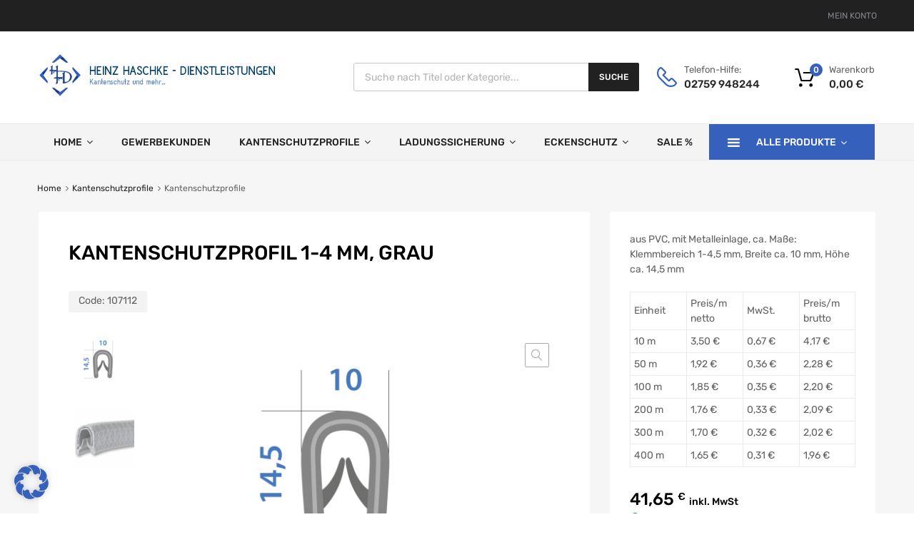

--- FILE ---
content_type: text/html; charset=UTF-8
request_url: https://www.kantenschutz-hhd.de/produkt/107112-kantenschutzprofil-1-4-mm-weiss/
body_size: 42270
content:
<!DOCTYPE html>
<html lang="de">

	<head>
		<meta charset="UTF-8">
		<meta name="viewport" content="width=device-width, initial-scale=1">
		<link rel="profile" href="https://gmpg.org/xfn/11">
				<meta name='robots' content='index, follow, max-image-preview:large, max-snippet:-1, max-video-preview:-1' />

	<!-- This site is optimized with the Yoast SEO plugin v26.3 - https://yoast.com/wordpress/plugins/seo/ -->
	<title>Kantenschutzprofil 1-4 mm, grau - HHD Kantenschutz</title>
	<link rel="canonical" href="https://www.kantenschutz-hhd.de/produkt/107112-kantenschutzprofil-1-4-mm-weiss/" />
	<meta property="og:locale" content="de_DE" />
	<meta property="og:type" content="article" />
	<meta property="og:title" content="Kantenschutzprofil 1-4 mm, grau - HHD Kantenschutz" />
	<meta property="og:description" content="aus PVC, mit Metalleinlage, ca. Maße: Klemmbereich 1-4,5 mm, Breite ca. 10 mm, Höhe ca. 14,5 mm    Einheit Preis/m netto MwSt. Preis/m brutto   10 m 3,50 € 0,67 € 4,17 €   50 m 1,92 € 0,36 € 2,28 €   100 m 1,85 € 0,35 € 2,20 €   200 m 1,76 € 0,33 € 2,09 €   300 m 1,70 € 0,32 € 2,02 €   400 m 1,65 € 0,31 € 1,96 €" />
	<meta property="og:url" content="https://www.kantenschutz-hhd.de/produkt/107112-kantenschutzprofil-1-4-mm-weiss/" />
	<meta property="og:site_name" content="HHD Kantenschutz" />
	<meta property="article:modified_time" content="2023-04-24T15:02:35+00:00" />
	<meta property="og:image" content="https://www.kantenschutz-hhd.de/wp-content/uploads/2022/02/107112-kantenschutzprofil-1-4-mm-grau.png" />
	<meta property="og:image:width" content="1920" />
	<meta property="og:image:height" content="1240" />
	<meta property="og:image:type" content="image/png" />
	<meta name="twitter:card" content="summary_large_image" />
	<script type="application/ld+json" class="yoast-schema-graph">{"@context":"https://schema.org","@graph":[{"@type":"WebPage","@id":"https://www.kantenschutz-hhd.de/produkt/107112-kantenschutzprofil-1-4-mm-weiss/","url":"https://www.kantenschutz-hhd.de/produkt/107112-kantenschutzprofil-1-4-mm-weiss/","name":"Kantenschutzprofil 1-4 mm, grau - HHD Kantenschutz","isPartOf":{"@id":"https://www.kantenschutz-hhd.de/#website"},"primaryImageOfPage":{"@id":"https://www.kantenschutz-hhd.de/produkt/107112-kantenschutzprofil-1-4-mm-weiss/#primaryimage"},"image":{"@id":"https://www.kantenschutz-hhd.de/produkt/107112-kantenschutzprofil-1-4-mm-weiss/#primaryimage"},"thumbnailUrl":"https://www.kantenschutz-hhd.de/wp-content/uploads/2022/02/107112-kantenschutzprofil-1-4-mm-grau.png","datePublished":"2022-02-20T13:59:17+00:00","dateModified":"2023-04-24T15:02:35+00:00","breadcrumb":{"@id":"https://www.kantenschutz-hhd.de/produkt/107112-kantenschutzprofil-1-4-mm-weiss/#breadcrumb"},"inLanguage":"de","potentialAction":[{"@type":"ReadAction","target":["https://www.kantenschutz-hhd.de/produkt/107112-kantenschutzprofil-1-4-mm-weiss/"]}]},{"@type":"ImageObject","inLanguage":"de","@id":"https://www.kantenschutz-hhd.de/produkt/107112-kantenschutzprofil-1-4-mm-weiss/#primaryimage","url":"https://www.kantenschutz-hhd.de/wp-content/uploads/2022/02/107112-kantenschutzprofil-1-4-mm-grau.png","contentUrl":"https://www.kantenschutz-hhd.de/wp-content/uploads/2022/02/107112-kantenschutzprofil-1-4-mm-grau.png","width":1920,"height":1240,"caption":"Kantenschutzprofil 1-4 mm, grau"},{"@type":"BreadcrumbList","@id":"https://www.kantenschutz-hhd.de/produkt/107112-kantenschutzprofil-1-4-mm-weiss/#breadcrumb","itemListElement":[{"@type":"ListItem","position":1,"name":"Home","item":"https://www.kantenschutz-hhd.de/"},{"@type":"ListItem","position":2,"name":"Shop","item":"https://www.kantenschutz-hhd.de/shop-2/"},{"@type":"ListItem","position":3,"name":"Kantenschutzprofil 1-4 mm, grau"}]},{"@type":"WebSite","@id":"https://www.kantenschutz-hhd.de/#website","url":"https://www.kantenschutz-hhd.de/","name":"HHD Kantenschutz","description":"Onlineshop für Kantenschutzprofile","publisher":{"@id":"https://www.kantenschutz-hhd.de/#organization"},"potentialAction":[{"@type":"SearchAction","target":{"@type":"EntryPoint","urlTemplate":"https://www.kantenschutz-hhd.de/?s={search_term_string}"},"query-input":{"@type":"PropertyValueSpecification","valueRequired":true,"valueName":"search_term_string"}}],"inLanguage":"de"},{"@type":"Organization","@id":"https://www.kantenschutz-hhd.de/#organization","name":"HHD Kantenschutz","url":"https://www.kantenschutz-hhd.de/","logo":{"@type":"ImageObject","inLanguage":"de","@id":"https://www.kantenschutz-hhd.de/#/schema/logo/image/","url":"https://www.kantenschutz-hhd.de/wp-content/uploads/2022/01/logohhd.png","contentUrl":"https://www.kantenschutz-hhd.de/wp-content/uploads/2022/01/logohhd.png","width":541,"height":96,"caption":"HHD Kantenschutz"},"image":{"@id":"https://www.kantenschutz-hhd.de/#/schema/logo/image/"}}]}</script>
	<!-- / Yoast SEO plugin. -->


<link rel='dns-prefetch' href='//www.kantenschutz-hhd.de' />
<link rel="alternate" type="application/rss+xml" title="HHD Kantenschutz &raquo; Feed" href="https://www.kantenschutz-hhd.de/feed/" />
<link rel="alternate" type="application/rss+xml" title="HHD Kantenschutz &raquo; Kommentar-Feed" href="https://www.kantenschutz-hhd.de/comments/feed/" />
<link rel="alternate" title="oEmbed (JSON)" type="application/json+oembed" href="https://www.kantenschutz-hhd.de/wp-json/oembed/1.0/embed?url=https%3A%2F%2Fwww.kantenschutz-hhd.de%2Fprodukt%2F107112-kantenschutzprofil-1-4-mm-weiss%2F" />
<link rel="alternate" title="oEmbed (XML)" type="text/xml+oembed" href="https://www.kantenschutz-hhd.de/wp-json/oembed/1.0/embed?url=https%3A%2F%2Fwww.kantenschutz-hhd.de%2Fprodukt%2F107112-kantenschutzprofil-1-4-mm-weiss%2F&#038;format=xml" />
<style id='wp-img-auto-sizes-contain-inline-css' type='text/css'>
img:is([sizes=auto i],[sizes^="auto," i]){contain-intrinsic-size:3000px 1500px}
/*# sourceURL=wp-img-auto-sizes-contain-inline-css */
</style>
<style id='wp-emoji-styles-inline-css' type='text/css'>

	img.wp-smiley, img.emoji {
		display: inline !important;
		border: none !important;
		box-shadow: none !important;
		height: 1em !important;
		width: 1em !important;
		margin: 0 0.07em !important;
		vertical-align: -0.1em !important;
		background: none !important;
		padding: 0 !important;
	}
/*# sourceURL=wp-emoji-styles-inline-css */
</style>
<link rel='stylesheet' id='wp-block-library-css' href='https://www.kantenschutz-hhd.de/wp-includes/css/dist/block-library/style.min.css?ver=6.9' type='text/css' media='all' />
<style id='wp-block-library-inline-css' type='text/css'>
/*wp_block_styles_on_demand_placeholder:697a7a5688dfd*/
/*# sourceURL=wp-block-library-inline-css */
</style>
<style id='classic-theme-styles-inline-css' type='text/css'>
/*! This file is auto-generated */
.wp-block-button__link{color:#fff;background-color:#32373c;border-radius:9999px;box-shadow:none;text-decoration:none;padding:calc(.667em + 2px) calc(1.333em + 2px);font-size:1.125em}.wp-block-file__button{background:#32373c;color:#fff;text-decoration:none}
/*# sourceURL=/wp-includes/css/classic-themes.min.css */
</style>
<link rel='stylesheet' id='pb_animate-css' href='https://www.kantenschutz-hhd.de/wp-content/plugins/ays-popup-box/public/css/animate.css?ver=6.0.0' type='text/css' media='all' />
<link rel='stylesheet' id='tz-public-styles-css' href='https://www.kantenschutz-hhd.de/wp-content/plugins/tz-feature-pack/public/css/tz-feature-pack-public.css?ver=1.0.3' type='text/css' media='all' />
<link rel='stylesheet' id='tz-widget-styles-css' href='https://www.kantenschutz-hhd.de/wp-content/plugins/tz-feature-pack/public/css/frontend-widget-styles.css?ver=1.0.3' type='text/css' media='all' />
<link rel='stylesheet' id='tz-elementor-styles-css' href='https://www.kantenschutz-hhd.de/wp-content/plugins/tz-feature-pack/public/css/elementor-widgets-styles.css?ver=1.0.3' type='text/css' media='all' />
<link rel='stylesheet' id='elementor-icons-css' href='https://www.kantenschutz-hhd.de/wp-content/plugins/elementor/assets/lib/eicons/css/elementor-icons.min.css?ver=5.44.0' type='text/css' media='all' />
<link rel='stylesheet' id='elementor-frontend-css' href='https://www.kantenschutz-hhd.de/wp-content/plugins/elementor/assets/css/frontend.min.css?ver=3.32.5' type='text/css' media='all' />
<link rel='stylesheet' id='elementor-post-6-css' href='https://www.kantenschutz-hhd.de/wp-content/uploads/elementor/css/post-6.css?ver=1769312770' type='text/css' media='all' />
<link rel='stylesheet' id='wctp_style-css' href='https://www.kantenschutz-hhd.de/wp-content/plugins/wc-tiered-pricing/assets/css/frontend_styles.css?ver=1.0.0' type='text/css' media='all' />
<link rel='stylesheet' id='photoswipe-css' href='https://www.kantenschutz-hhd.de/wp-content/plugins/woocommerce/assets/css/photoswipe/photoswipe.min.css?ver=10.3.7' type='text/css' media='all' />
<link rel='stylesheet' id='photoswipe-default-skin-css' href='https://www.kantenschutz-hhd.de/wp-content/plugins/woocommerce/assets/css/photoswipe/default-skin/default-skin.min.css?ver=10.3.7' type='text/css' media='all' />
<link rel='stylesheet' id='woocommerce-smallscreen-css' href='https://www.kantenschutz-hhd.de/wp-content/plugins/woocommerce/assets/css/woocommerce-smallscreen.css?ver=10.3.7' type='text/css' media='only screen and (max-width: 768px)' />
<style id='woocommerce-inline-inline-css' type='text/css'>
.woocommerce form .form-row .required { visibility: visible; }
/*# sourceURL=woocommerce-inline-inline-css */
</style>
<link rel='stylesheet' id='megamenu-css' href='https://www.kantenschutz-hhd.de/wp-content/uploads/maxmegamenu/style.css?ver=5a6d83' type='text/css' media='all' />
<link rel='stylesheet' id='dashicons-css' href='https://www.kantenschutz-hhd.de/wp-includes/css/dashicons.min.css?ver=6.9' type='text/css' media='all' />
<link rel='stylesheet' id='brands-styles-css' href='https://www.kantenschutz-hhd.de/wp-content/plugins/woocommerce/assets/css/brands.css?ver=10.3.7' type='text/css' media='all' />
<link rel='stylesheet' id='dgwt-wcas-style-css' href='https://www.kantenschutz-hhd.de/wp-content/plugins/ajax-search-for-woocommerce/assets/css/style.min.css?ver=1.31.0' type='text/css' media='all' />
<link rel='stylesheet' id='chromium-style-css' href='https://www.kantenschutz-hhd.de/wp-content/themes/chromium/style.css?ver=6.9' type='text/css' media='all' />
<style id='chromium-style-inline-css' type='text/css'>
@media screen and (min-width: 1024px){
						.product-images-wrapper .flex-control-thumbs {
							width: 85px !important;
						}
					}
/*# sourceURL=chromium-style-inline-css */
</style>
<link rel='stylesheet' id='chromium-fonts-css' href='https://www.kantenschutz-hhd.de/wp-content/themes/chromium/assets/css/fonts.css?ver=6.9' type='text/css' media='all' />
<link rel='stylesheet' id='fontawesome-css' href='https://www.kantenschutz-hhd.de/wp-content/themes/chromium/assets/css/font-awesome.min.css?ver=6.9' type='text/css' media='all' />
<link rel='stylesheet' id='chromium-woo-styles-css' href='https://www.kantenschutz-hhd.de/wp-content/themes/chromium/assets/css/woo-styles.css?ver=6.9' type='text/css' media='all' />
<link rel='stylesheet' id='morningtrain_wooadvancedqty_lib_traits-woo-advanced-qty-css' href='https://www.kantenschutz-hhd.de/wp-content/plugins/woo-advanced-qty/assets/css/woo-advanced-qty.css?ver=3.0.6' type='text/css' media='all' />
<link rel='stylesheet' id='borlabs-cookie-css' href='https://www.kantenschutz-hhd.de/wp-content/cache/borlabs-cookie/borlabs-cookie_1_de.css?ver=2.3.5-14' type='text/css' media='all' />
<link rel='stylesheet' id='woocommerce-gzd-layout-css' href='https://www.kantenschutz-hhd.de/wp-content/plugins/woocommerce-germanized/build/static/layout-styles.css?ver=3.20.3' type='text/css' media='all' />
<style id='woocommerce-gzd-layout-inline-css' type='text/css'>
.woocommerce-checkout .shop_table { background-color: #eeeeee; } .product p.deposit-packaging-type { font-size: 1.25em !important; } p.woocommerce-shipping-destination { display: none; }
                .wc-gzd-nutri-score-value-a {
                    background: url(https://www.kantenschutz-hhd.de/wp-content/plugins/woocommerce-germanized/assets/images/nutri-score-a.svg) no-repeat;
                }
                .wc-gzd-nutri-score-value-b {
                    background: url(https://www.kantenschutz-hhd.de/wp-content/plugins/woocommerce-germanized/assets/images/nutri-score-b.svg) no-repeat;
                }
                .wc-gzd-nutri-score-value-c {
                    background: url(https://www.kantenschutz-hhd.de/wp-content/plugins/woocommerce-germanized/assets/images/nutri-score-c.svg) no-repeat;
                }
                .wc-gzd-nutri-score-value-d {
                    background: url(https://www.kantenschutz-hhd.de/wp-content/plugins/woocommerce-germanized/assets/images/nutri-score-d.svg) no-repeat;
                }
                .wc-gzd-nutri-score-value-e {
                    background: url(https://www.kantenschutz-hhd.de/wp-content/plugins/woocommerce-germanized/assets/images/nutri-score-e.svg) no-repeat;
                }
            
/*# sourceURL=woocommerce-gzd-layout-inline-css */
</style>
<script type="text/javascript" src="https://www.kantenschutz-hhd.de/wp-includes/js/jquery/jquery.min.js?ver=3.7.1" id="jquery-core-js"></script>
<script type="text/javascript" src="https://www.kantenschutz-hhd.de/wp-includes/js/jquery/jquery-migrate.min.js?ver=3.4.1" id="jquery-migrate-js"></script>
<script type="text/javascript" id="ays-pb-js-extra">
/* <![CDATA[ */
var pbLocalizeObj = {"ajax":"https://www.kantenschutz-hhd.de/wp-admin/admin-ajax.php","seconds":"seconds","thisWillClose":"This will close in","icons":{"close_icon":"\u003Csvg class=\"ays_pb_material_close_icon\" xmlns=\"https://www.w3.org/2000/svg\" height=\"36px\" viewBox=\"0 0 24 24\" width=\"36px\" fill=\"#000000\" alt=\"Pop-up Close\"\u003E\u003Cpath d=\"M0 0h24v24H0z\" fill=\"none\"/\u003E\u003Cpath d=\"M19 6.41L17.59 5 12 10.59 6.41 5 5 6.41 10.59 12 5 17.59 6.41 19 12 13.41 17.59 19 19 17.59 13.41 12z\"/\u003E\u003C/svg\u003E","close_circle_icon":"\u003Csvg class=\"ays_pb_material_close_circle_icon\" xmlns=\"https://www.w3.org/2000/svg\" height=\"24\" viewBox=\"0 0 24 24\" width=\"36\" alt=\"Pop-up Close\"\u003E\u003Cpath d=\"M0 0h24v24H0z\" fill=\"none\"/\u003E\u003Cpath d=\"M12 2C6.47 2 2 6.47 2 12s4.47 10 10 10 10-4.47 10-10S17.53 2 12 2zm5 13.59L15.59 17 12 13.41 8.41 17 7 15.59 10.59 12 7 8.41 8.41 7 12 10.59 15.59 7 17 8.41 13.41 12 17 15.59z\"/\u003E\u003C/svg\u003E","volume_up_icon":"\u003Csvg class=\"ays_pb_fa_volume\" xmlns=\"https://www.w3.org/2000/svg\" height=\"24\" viewBox=\"0 0 24 24\" width=\"36\"\u003E\u003Cpath d=\"M0 0h24v24H0z\" fill=\"none\"/\u003E\u003Cpath d=\"M3 9v6h4l5 5V4L7 9H3zm13.5 3c0-1.77-1.02-3.29-2.5-4.03v8.05c1.48-.73 2.5-2.25 2.5-4.02zM14 3.23v2.06c2.89.86 5 3.54 5 6.71s-2.11 5.85-5 6.71v2.06c4.01-.91 7-4.49 7-8.77s-2.99-7.86-7-8.77z\"/\u003E\u003C/svg\u003E","volume_mute_icon":"\u003Csvg xmlns=\"https://www.w3.org/2000/svg\" height=\"24\" viewBox=\"0 0 24 24\" width=\"24\"\u003E\u003Cpath d=\"M0 0h24v24H0z\" fill=\"none\"/\u003E\u003Cpath d=\"M7 9v6h4l5 5V4l-5 5H7z\"/\u003E\u003C/svg\u003E"}};
//# sourceURL=ays-pb-js-extra
/* ]]> */
</script>
<script type="text/javascript" src="https://www.kantenschutz-hhd.de/wp-content/plugins/ays-popup-box/public/js/ays-pb-public.js?ver=6.0.0" id="ays-pb-js"></script>
<script type="text/javascript" id="wctp-frontend-script-js-extra">
/* <![CDATA[ */
var wctp_tiered_pricing = {"ajaxurl":"https://www.kantenschutz-hhd.de/wp-admin/admin-ajax.php","table_hover_color":"#3560bc","table_text_color":"#ffffff","currency_symbol":"\u20ac","currency_position":"right_space","thousand_separator":".","decimal_separator":",","decimal_no":"2","enable_range_pricing":""};
//# sourceURL=wctp-frontend-script-js-extra
/* ]]> */
</script>
<script type="text/javascript" src="https://www.kantenschutz-hhd.de/wp-content/plugins/wc-tiered-pricing/assets/js/frontend_scripts.js?ver=1.0.5" id="wctp-frontend-script-js"></script>
<script type="text/javascript" src="https://www.kantenschutz-hhd.de/wp-content/plugins/woocommerce/assets/js/jquery-blockui/jquery.blockUI.min.js?ver=2.7.0-wc.10.3.7" id="wc-jquery-blockui-js" defer="defer" data-wp-strategy="defer"></script>
<script type="text/javascript" id="wc-add-to-cart-js-extra">
/* <![CDATA[ */
var wc_add_to_cart_params = {"ajax_url":"/wp-admin/admin-ajax.php","wc_ajax_url":"/?wc-ajax=%%endpoint%%","i18n_view_cart":"Warenkorb anzeigen","cart_url":"https://www.kantenschutz-hhd.de/cart/","is_cart":"","cart_redirect_after_add":"no"};
//# sourceURL=wc-add-to-cart-js-extra
/* ]]> */
</script>
<script type="text/javascript" src="https://www.kantenschutz-hhd.de/wp-content/plugins/woocommerce/assets/js/frontend/add-to-cart.min.js?ver=10.3.7" id="wc-add-to-cart-js" defer="defer" data-wp-strategy="defer"></script>
<script type="text/javascript" src="https://www.kantenschutz-hhd.de/wp-content/plugins/woocommerce/assets/js/zoom/jquery.zoom.min.js?ver=1.7.21-wc.10.3.7" id="wc-zoom-js" defer="defer" data-wp-strategy="defer"></script>
<script type="text/javascript" src="https://www.kantenschutz-hhd.de/wp-content/plugins/woocommerce/assets/js/flexslider/jquery.flexslider.min.js?ver=2.7.2-wc.10.3.7" id="wc-flexslider-js" defer="defer" data-wp-strategy="defer"></script>
<script type="text/javascript" src="https://www.kantenschutz-hhd.de/wp-content/plugins/woocommerce/assets/js/photoswipe/photoswipe.min.js?ver=4.1.1-wc.10.3.7" id="wc-photoswipe-js" defer="defer" data-wp-strategy="defer"></script>
<script type="text/javascript" src="https://www.kantenschutz-hhd.de/wp-content/plugins/woocommerce/assets/js/photoswipe/photoswipe-ui-default.min.js?ver=4.1.1-wc.10.3.7" id="wc-photoswipe-ui-default-js" defer="defer" data-wp-strategy="defer"></script>
<script type="text/javascript" id="wc-single-product-js-extra">
/* <![CDATA[ */
var wc_single_product_params = {"i18n_required_rating_text":"Bitte w\u00e4hle eine Bewertung","i18n_rating_options":["1 von 5\u00a0Sternen","2 von 5\u00a0Sternen","3 von 5\u00a0Sternen","4 von 5\u00a0Sternen","5 von 5\u00a0Sternen"],"i18n_product_gallery_trigger_text":"Bildergalerie im Vollbildmodus anzeigen","review_rating_required":"yes","flexslider":{"rtl":false,"animation":"slide","smoothHeight":true,"directionNav":false,"controlNav":"thumbnails","slideshow":false,"animationSpeed":500,"animationLoop":false,"allowOneSlide":false},"zoom_enabled":"1","zoom_options":[],"photoswipe_enabled":"1","photoswipe_options":{"shareEl":false,"closeOnScroll":false,"history":false,"hideAnimationDuration":0,"showAnimationDuration":0},"flexslider_enabled":"1"};
//# sourceURL=wc-single-product-js-extra
/* ]]> */
</script>
<script type="text/javascript" src="https://www.kantenschutz-hhd.de/wp-content/plugins/woocommerce/assets/js/frontend/single-product.min.js?ver=10.3.7" id="wc-single-product-js" defer="defer" data-wp-strategy="defer"></script>
<script type="text/javascript" src="https://www.kantenschutz-hhd.de/wp-content/plugins/woocommerce/assets/js/js-cookie/js.cookie.min.js?ver=2.1.4-wc.10.3.7" id="wc-js-cookie-js" defer="defer" data-wp-strategy="defer"></script>
<script type="text/javascript" id="woocommerce-js-extra">
/* <![CDATA[ */
var woocommerce_params = {"ajax_url":"/wp-admin/admin-ajax.php","wc_ajax_url":"/?wc-ajax=%%endpoint%%","i18n_password_show":"Passwort anzeigen","i18n_password_hide":"Passwort ausblenden"};
//# sourceURL=woocommerce-js-extra
/* ]]> */
</script>
<script type="text/javascript" src="https://www.kantenschutz-hhd.de/wp-content/plugins/woocommerce/assets/js/frontend/woocommerce.min.js?ver=10.3.7" id="woocommerce-js" defer="defer" data-wp-strategy="defer"></script>
<script type="text/javascript" id="wc-cart-fragments-js-extra">
/* <![CDATA[ */
var wc_cart_fragments_params = {"ajax_url":"/wp-admin/admin-ajax.php","wc_ajax_url":"/?wc-ajax=%%endpoint%%","cart_hash_key":"wc_cart_hash_8da0398d6f8f2461c3a72b4faec8b1a8","fragment_name":"wc_fragments_8da0398d6f8f2461c3a72b4faec8b1a8","request_timeout":"5000"};
//# sourceURL=wc-cart-fragments-js-extra
/* ]]> */
</script>
<script type="text/javascript" src="https://www.kantenschutz-hhd.de/wp-content/plugins/woocommerce/assets/js/frontend/cart-fragments.min.js?ver=10.3.7" id="wc-cart-fragments-js" defer="defer" data-wp-strategy="defer"></script>
<script type="text/javascript" id="borlabs-cookie-prioritize-js-extra">
/* <![CDATA[ */
var borlabsCookiePrioritized = {"domain":"www.kantenschutz-hhd.de","path":"/","version":"1","bots":"1","optInJS":{"statistics":{"google-tag-manager":"[base64]/[base64]"},"marketing":{"google-analytics":"[base64]"}}};
//# sourceURL=borlabs-cookie-prioritize-js-extra
/* ]]> */
</script>
<script type="text/javascript" src="https://www.kantenschutz-hhd.de/wp-content/plugins/borlabs-cookie/assets/javascript/borlabs-cookie-prioritize.min.js?ver=2.3.5" id="borlabs-cookie-prioritize-js"></script>
<script type="text/javascript" id="wc-gzd-unit-price-observer-queue-js-extra">
/* <![CDATA[ */
var wc_gzd_unit_price_observer_queue_params = {"ajax_url":"/wp-admin/admin-ajax.php","wc_ajax_url":"/?wc-ajax=%%endpoint%%","refresh_unit_price_nonce":"148347f010"};
//# sourceURL=wc-gzd-unit-price-observer-queue-js-extra
/* ]]> */
</script>
<script type="text/javascript" src="https://www.kantenschutz-hhd.de/wp-content/plugins/woocommerce-germanized/build/static/unit-price-observer-queue.js?ver=3.20.3" id="wc-gzd-unit-price-observer-queue-js" defer="defer" data-wp-strategy="defer"></script>
<script type="text/javascript" src="https://www.kantenschutz-hhd.de/wp-content/plugins/woocommerce/assets/js/accounting/accounting.min.js?ver=0.4.2" id="wc-accounting-js"></script>
<script type="text/javascript" id="wc-gzd-unit-price-observer-js-extra">
/* <![CDATA[ */
var wc_gzd_unit_price_observer_params = {"wrapper":".product","price_selector":{"p.price":{"is_total_price":false,"is_primary_selector":true,"quantity_selector":""}},"replace_price":"1","product_id":"4789","price_decimal_sep":",","price_thousand_sep":".","qty_selector":"input.quantity, input.qty","refresh_on_load":""};
//# sourceURL=wc-gzd-unit-price-observer-js-extra
/* ]]> */
</script>
<script type="text/javascript" src="https://www.kantenschutz-hhd.de/wp-content/plugins/woocommerce-germanized/build/static/unit-price-observer.js?ver=3.20.3" id="wc-gzd-unit-price-observer-js" defer="defer" data-wp-strategy="defer"></script>
<link rel="https://api.w.org/" href="https://www.kantenschutz-hhd.de/wp-json/" /><link rel="alternate" title="JSON" type="application/json" href="https://www.kantenschutz-hhd.de/wp-json/wp/v2/product/4789" /><link rel="EditURI" type="application/rsd+xml" title="RSD" href="https://www.kantenschutz-hhd.de/xmlrpc.php?rsd" />
<meta name="generator" content="WordPress 6.9" />
<meta name="generator" content="WooCommerce 10.3.7" />
<link rel='shortlink' href='https://www.kantenschutz-hhd.de/?p=4789' />
<!-- start Simple Custom CSS and JS -->
<style type="text/css">
/* rubik-300 - latin */
@font-face {
  font-family: 'Rubik';
  font-style: normal;
  font-weight: 300;
  src: url('https://www.kantenschutz-hhd.de/fonts/rubik-v20-latin-300.eot'); /* IE9 Compat Modes */
  src: local(''),
       url('https://www.kantenschutz-hhd.de/fonts/rubik-v20-latin-300.eot?#iefix') format('embedded-opentype'), /* IE6-IE8 */
       url('https://www.kantenschutz-hhd.de/fonts/rubik-v20-latin-300.woff2') format('woff2'), /* Super Modern Browsers */
       url('https://www.kantenschutz-hhd.de/fonts/rubik-v20-latin-300.woff') format('woff'), /* Modern Browsers */
       url('https://www.kantenschutz-hhd.de/fonts/rubik-v20-latin-300.ttf') format('truetype'), /* Safari, Android, iOS */
       url('https://www.kantenschutz-hhd.de/fonts/rubik-v20-latin-300.svg#Rubik') format('svg'); /* Legacy iOS */
}

/* rubik-regular - latin */
@font-face {
  font-family: 'Rubik';
  font-style: normal;
  font-weight: 400;
  src: url('https://www.kantenschutz-hhd.de/fonts/rubik-v20-latin-regular.eot'); /* IE9 Compat Modes */
  src: local(''),
       url('https://www.kantenschutz-hhd.de/fonts/rubik-v20-latin-regular.eot?#iefix') format('embedded-opentype'), /* IE6-IE8 */
       url('https://www.kantenschutz-hhd.de/fonts/rubik-v20-latin-regular.woff2') format('woff2'), /* Super Modern Browsers */
       url('https://www.kantenschutz-hhd.de/fonts/rubik-v20-latin-regular.woff') format('woff'), /* Modern Browsers */
       url('https://www.kantenschutz-hhd.de/fonts/rubik-v20-latin-regular.ttf') format('truetype'), /* Safari, Android, iOS */
       url('https://www.kantenschutz-hhd.de/fonts/rubik-v20-latin-regular.svg#Rubik') format('svg'); /* Legacy iOS */
}

/* rubik-500 - latin */
@font-face {
  font-family: 'Rubik';
  font-style: normal;
  font-weight: 500;
  src: url('https://www.kantenschutz-hhd.de/fonts/rubik-v20-latin-500.eot'); /* IE9 Compat Modes */
  src: local(''),
       url('https://www.kantenschutz-hhd.de/fonts/rubik-v20-latin-500.eot?#iefix') format('embedded-opentype'), /* IE6-IE8 */
       url('https://www.kantenschutz-hhd.de/fonts/rubik-v20-latin-500.woff2') format('woff2'), /* Super Modern Browsers */
       url('https://www.kantenschutz-hhd.de/fonts/rubik-v20-latin-500.woff') format('woff'), /* Modern Browsers */
       url('https://www.kantenschutz-hhd.de/fonts/rubik-v20-latin-500.ttf') format('truetype'), /* Safari, Android, iOS */
       url('https://www.kantenschutz-hhd.de/fonts/rubik-v20-latin-500.svg#Rubik') format('svg'); /* Legacy iOS */
}

/* rubik-600 - latin */
@font-face {
  font-family: 'Rubik';
  font-style: normal;
  font-weight: 600;
  src: url('https://www.kantenschutz-hhd.de/fonts/rubik-v20-latin-600.eot'); /* IE9 Compat Modes */
  src: local(''),
       url('https://www.kantenschutz-hhd.de/fonts/rubik-v20-latin-600.eot?#iefix') format('embedded-opentype'), /* IE6-IE8 */
       url('https://www.kantenschutz-hhd.de/fonts/rubik-v20-latin-600.woff2') format('woff2'), /* Super Modern Browsers */
       url('https://www.kantenschutz-hhd.de/fonts/rubik-v20-latin-600.woff') format('woff'), /* Modern Browsers */
       url('https://www.kantenschutz-hhd.de/fonts/rubik-v20-latin-600.ttf') format('truetype'), /* Safari, Android, iOS */
       url('https://www.kantenschutz-hhd.de/fonts/rubik-v20-latin-600.svg#Rubik') format('svg'); /* Legacy iOS */
}

/* rubik-700 - latin */
@font-face {
  font-family: 'Rubik';
  font-style: normal;
  font-weight: 700;
  src: url('https://www.kantenschutz-hhd.de/fonts/rubik-v20-latin-700.eot'); /* IE9 Compat Modes */
  src: local(''),
       url('https://www.kantenschutz-hhd.de/fonts/rubik-v20-latin-700.eot?#iefix') format('embedded-opentype'), /* IE6-IE8 */
       url('https://www.kantenschutz-hhd.de/fonts/rubik-v20-latin-700.woff2') format('woff2'), /* Super Modern Browsers */
       url('https://www.kantenschutz-hhd.de/fonts/rubik-v20-latin-700.woff') format('woff'), /* Modern Browsers */
       url('https://www.kantenschutz-hhd.de/fonts/rubik-v20-latin-700.ttf') format('truetype'), /* Safari, Android, iOS */
       url('https://www.kantenschutz-hhd.de/fonts/rubik-v20-latin-700.svg#Rubik') format('svg'); /* Legacy iOS */
}

/* rubik-800 - latin */
@font-face {
  font-family: 'Rubik';
  font-style: normal;
  font-weight: 800;
  src: url('https://www.kantenschutz-hhd.de/fonts/rubik-v20-latin-800.eot'); /* IE9 Compat Modes */
  src: local(''),
       url('https://www.kantenschutz-hhd.de/fonts/rubik-v20-latin-800.eot?#iefix') format('embedded-opentype'), /* IE6-IE8 */
       url('https://www.kantenschutz-hhd.de/fonts/rubik-v20-latin-800.woff2') format('woff2'), /* Super Modern Browsers */
       url('https://www.kantenschutz-hhd.de/fonts/rubik-v20-latin-800.woff') format('woff'), /* Modern Browsers */
       url('https://www.kantenschutz-hhd.de/fonts/rubik-v20-latin-800.ttf') format('truetype'), /* Safari, Android, iOS */
       url('https://www.kantenschutz-hhd.de/fonts/rubik-v20-latin-800.svg#Rubik') format('svg'); /* Legacy iOS */
}

/* rubik-900 - latin */
@font-face {
  font-family: 'Rubik';
  font-style: normal;
  font-weight: 900;
  src: url('https://www.kantenschutz-hhd.de/fonts/rubik-v20-latin-900.eot'); /* IE9 Compat Modes */
  src: local(''),
       url('https://www.kantenschutz-hhd.de/fonts/rubik-v20-latin-900.eot?#iefix') format('embedded-opentype'), /* IE6-IE8 */
       url('https://www.kantenschutz-hhd.de/fonts/rubik-v20-latin-900.woff2') format('woff2'), /* Super Modern Browsers */
       url('https://www.kantenschutz-hhd.de/fonts/rubik-v20-latin-900.woff') format('woff'), /* Modern Browsers */
       url('https://www.kantenschutz-hhd.de/fonts/rubik-v20-latin-900.ttf') format('truetype'), /* Safari, Android, iOS */
       url('https://www.kantenschutz-hhd.de/fonts/rubik-v20-latin-900.svg#Rubik') format('svg'); /* Legacy iOS */
}

/* rubik-300italic - latin */
@font-face {
  font-family: 'Rubik';
  font-style: italic;
  font-weight: 300;
  src: url('https://www.kantenschutz-hhd.de/fonts/rubik-v20-latin-300italic.eot'); /* IE9 Compat Modes */
  src: local(''),
       url('https://www.kantenschutz-hhd.de/fonts/rubik-v20-latin-300italic.eot?#iefix') format('embedded-opentype'), /* IE6-IE8 */
       url('https://www.kantenschutz-hhd.de/fonts/rubik-v20-latin-300italic.woff2') format('woff2'), /* Super Modern Browsers */
       url('https://www.kantenschutz-hhd.de/fonts/rubik-v20-latin-300italic.woff') format('woff'), /* Modern Browsers */
       url('https://www.kantenschutz-hhd.de/fonts/rubik-v20-latin-300italic.ttf') format('truetype'), /* Safari, Android, iOS */
       url('https://www.kantenschutz-hhd.de/fonts/rubik-v20-latin-300italic.svg#Rubik') format('svg'); /* Legacy iOS */
}

/* rubik-italic - latin */
@font-face {
  font-family: 'Rubik';
  font-style: italic;
  font-weight: 400;
  src: url('https://www.kantenschutz-hhd.de/fonts/rubik-v20-latin-italic.eot'); /* IE9 Compat Modes */
  src: local(''),
       url('https://www.kantenschutz-hhd.de/fonts/rubik-v20-latin-italic.eot?#iefix') format('embedded-opentype'), /* IE6-IE8 */
       url('https://www.kantenschutz-hhd.de/fonts/rubik-v20-latin-italic.woff2') format('woff2'), /* Super Modern Browsers */
       url('https://www.kantenschutz-hhd.de/fonts/rubik-v20-latin-italic.woff') format('woff'), /* Modern Browsers */
       url('https://www.kantenschutz-hhd.de/fonts/rubik-v20-latin-italic.ttf') format('truetype'), /* Safari, Android, iOS */
       url('https://www.kantenschutz-hhd.de/fonts/rubik-v20-latin-italic.svg#Rubik') format('svg'); /* Legacy iOS */
}

/* rubik-500italic - latin */
@font-face {
  font-family: 'Rubik';
  font-style: italic;
  font-weight: 500;
  src: url('https://www.kantenschutz-hhd.de/fonts/rubik-v20-latin-500italic.eot'); /* IE9 Compat Modes */
  src: local(''),
       url('https://www.kantenschutz-hhd.de/fonts/rubik-v20-latin-500italic.eot?#iefix') format('embedded-opentype'), /* IE6-IE8 */
       url('https://www.kantenschutz-hhd.de/fonts/rubik-v20-latin-500italic.woff2') format('woff2'), /* Super Modern Browsers */
       url('https://www.kantenschutz-hhd.de/fonts/rubik-v20-latin-500italic.woff') format('woff'), /* Modern Browsers */
       url('https://www.kantenschutz-hhd.de/fonts/rubik-v20-latin-500italic.ttf') format('truetype'), /* Safari, Android, iOS */
       url('https://www.kantenschutz-hhd.de/fonts/rubik-v20-latin-500italic.svg#Rubik') format('svg'); /* Legacy iOS */
}

/* rubik-600italic - latin */
@font-face {
  font-family: 'Rubik';
  font-style: italic;
  font-weight: 600;
  src: url('https://www.kantenschutz-hhd.de/fonts/rubik-v20-latin-600italic.eot'); /* IE9 Compat Modes */
  src: local(''),
       url('https://www.kantenschutz-hhd.de/fonts/rubik-v20-latin-600italic.eot?#iefix') format('embedded-opentype'), /* IE6-IE8 */
       url('https://www.kantenschutz-hhd.de/fonts/rubik-v20-latin-600italic.woff2') format('woff2'), /* Super Modern Browsers */
       url('https://www.kantenschutz-hhd.de/fonts/rubik-v20-latin-600italic.woff') format('woff'), /* Modern Browsers */
       url('https://www.kantenschutz-hhd.de/fonts/rubik-v20-latin-600italic.ttf') format('truetype'), /* Safari, Android, iOS */
       url('https://www.kantenschutz-hhd.de/fonts/rubik-v20-latin-600italic.svg#Rubik') format('svg'); /* Legacy iOS */
}

/* rubik-700italic - latin */
@font-face {
  font-family: 'Rubik';
  font-style: italic;
  font-weight: 700;
  src: url('https://www.kantenschutz-hhd.de/fonts/rubik-v20-latin-700italic.eot'); /* IE9 Compat Modes */
  src: local(''),
       url('https://www.kantenschutz-hhd.de/fonts/rubik-v20-latin-700italic.eot?#iefix') format('embedded-opentype'), /* IE6-IE8 */
       url('https://www.kantenschutz-hhd.de/fonts/rubik-v20-latin-700italic.woff2') format('woff2'), /* Super Modern Browsers */
       url('https://www.kantenschutz-hhd.de/fonts/rubik-v20-latin-700italic.woff') format('woff'), /* Modern Browsers */
       url('https://www.kantenschutz-hhd.de/fonts/rubik-v20-latin-700italic.ttf') format('truetype'), /* Safari, Android, iOS */
       url('https://www.kantenschutz-hhd.de/fonts/rubik-v20-latin-700italic.svg#Rubik') format('svg'); /* Legacy iOS */
}

/* rubik-800italic - latin */
@font-face {
  font-family: 'Rubik';
  font-style: italic;
  font-weight: 800;
  src: url('https://www.kantenschutz-hhd.de/fonts/rubik-v20-latin-800italic.eot'); /* IE9 Compat Modes */
  src: local(''),
       url('https://www.kantenschutz-hhd.de/fonts/rubik-v20-latin-800italic.eot?#iefix') format('embedded-opentype'), /* IE6-IE8 */
       url('https://www.kantenschutz-hhd.de/fonts/rubik-v20-latin-800italic.woff2') format('woff2'), /* Super Modern Browsers */
       url('https://www.kantenschutz-hhd.de/fonts/rubik-v20-latin-800italic.woff') format('woff'), /* Modern Browsers */
       url('https://www.kantenschutz-hhd.de/fonts/rubik-v20-latin-800italic.ttf') format('truetype'), /* Safari, Android, iOS */
       url('https://www.kantenschutz-hhd.de/fonts/rubik-v20-latin-800italic.svg#Rubik') format('svg'); /* Legacy iOS */
}

/* rubik-900italic - latin */
@font-face {
  font-family: 'Rubik';
  font-style: italic;
  font-weight: 900;
  src: url('https://www.kantenschutz-hhd.de/fonts/rubik-v20-latin-900italic.eot'); /* IE9 Compat Modes */
  src: local(''),
       url('https://www.kantenschutz-hhd.de/fonts/rubik-v20-latin-900italic.eot?#iefix') format('embedded-opentype'), /* IE6-IE8 */
       url('https://www.kantenschutz-hhd.de/fonts/rubik-v20-latin-900italic.woff2') format('woff2'), /* Super Modern Browsers */
       url('https://www.kantenschutz-hhd.de/fonts/rubik-v20-latin-900italic.woff') format('woff'), /* Modern Browsers */
       url('https://www.kantenschutz-hhd.de/fonts/rubik-v20-latin-900italic.ttf') format('truetype'), /* Safari, Android, iOS */
       url('https://www.kantenschutz-hhd.de/fonts/rubik-v20-latin-900italic.svg#Rubik') format('svg'); /* Legacy iOS */
}
</style>
<!-- end Simple Custom CSS and JS -->
<!-- start Simple Custom CSS and JS -->
<style type="text/css">
.order-wrapper .wc-gzd-checkbox-placeholder-legal .woocommerce-form__input
{
	position: relative !important;
	z-index: 1 !important;
	height: 14px !important;
	width: 14px !important;
}</style>
<!-- end Simple Custom CSS and JS -->
<!-- start Simple Custom CSS and JS -->
<style type="text/css">
body.tax-product_cat .products li.product .woocommerce-Price-amount,
body.home .products li.product .woocommerce-Price-amount
{
	display: none;
}

body.home .price-wrapper .price .woocommerce-price-suffix
{
	display: none;
}</style>
<!-- end Simple Custom CSS and JS -->
<!-- start Simple Custom CSS and JS -->
<style type="text/css">
div.product .stock {
    color: #169543;
    font-size: 0.857em;
    margin-left: 43px;
    display: block;
    margin: -10px 0 20px 0;
}

.product .price del {
    display: block;
}

.single-product span.woocommerce-Price-amount.amount:after {
    content: 'inkl. MwSt';
    margin-left: 5px;
	font-size: 14px;
}

.single-product .single-product-meta-wrapper .woocommerce-price-suffix {
    display: none;
}

.tax-product_cat span.woocommerce-Price-amount.amount:after {
    content: 'inkl. MwSt';
    margin-left: 5px;
	font-size: 14px;
}

.tax-product_cat .price-wrapper .woocommerce-price-suffix {
    display: none;
}

.single-product .heading span.woocommerce-Price-amount.amount:after,
.single-product .widget_shopping_cart_content span.woocommerce-Price-amount.amount:after {
    display: none;
}

.single-product .related.products .price-wrapper .woocommerce-price-suffix {
    display: none;
}

.heading span.woocommerce-Price-amount.amount:after,
.widget_shopping_cart_content span.woocommerce-Price-amount.amount:after {
    display: none !important;
}

.product .price del .woocommerce-Price-amount.amount:after
{
	display: none !important;
}</style>
<!-- end Simple Custom CSS and JS -->
<!-- start Simple Custom CSS and JS -->
<style type="text/css">
.pro_price_extra_info {
  font-size: 80% !important;
  color: #999;
}

@supports (grid-area: auto) {
  @media screen and (min-width: 990px) {
    ul.products li {
      padding: 0;
      margin-bottom: 0;
      display: flex;
      height: 100%;
    }
  }
}

.onsale {
  color: #fff !important;
}

.product.badges-style-2 .onsale::after {
  content: '';
  display: inline-block;
  position: absolute;
  bottom: -6px;
  width: 0;
  height: 0;
  border-width: 6px 0 0 0;
    border-left-width: 0px;
  border-style: solid;
    border-left-style: solid;
  border-color: #999;
    border-left-color: rgb(153, 153, 153);
  border-left: 5px solid transparent;
  left: 0;
}</style>
<!-- end Simple Custom CSS and JS -->
<!-- start Simple Custom CSS and JS -->
<style type="text/css">
.cart .wctp_pricing_table tr th:nth-child(2), .cart  .wctp_pricing_table tr td:nth-child(2)
{
    display: none;
}</style>
<!-- end Simple Custom CSS and JS -->
<!-- start Simple Custom CSS and JS -->
<style type="text/css">
.cf7-smart-grid.has-grid .field > label {
  display: block;
  margin-top: 10px;
  margin-bottom: 0px;
}

.required {
  color: #626262;
}

.cf7-smart-grid.has-grid .field > label em {
  color: #3560BC !important;
}</style>
<!-- end Simple Custom CSS and JS -->
<!-- start Simple Custom CSS and JS -->
<style type="text/css">
.site-content .wpcf7-form .wpcf7-acceptance input[type="checkbox"]
{
	width: auto;
	float: left;
	position: relative;
	top: 4px;
}

.woocommerce-widget-layered-nav-dropdown .select-wrapper::before,
.woocommerce-widget-layered-nav-dropdown .select-wrapper::after 
{
	display: none;
}

.select2-container--default .select2-selection--single .select2-selection__arrow::before 
{
	display: none !important;
}

.grid-variations .variations_form .select-wrapper {
	width: 100%;
	min-width: 315px;
}

</style>
<!-- end Simple Custom CSS and JS -->
<!-- start Simple Custom CSS and JS -->
<style type="text/css">
.button, button, html input[type="button"], input[type="reset"], input[type="submit"] {
  color: #fff !important;
}

</style>
<!-- end Simple Custom CSS and JS -->
<!-- start Simple Custom CSS and JS -->
<style type="text/css">
.product p.wc-gzd-additional-info {
  margin-bottom: .5rem;
  font-size: .9em;
  clear: left;
  display: none !important;
}</style>
<!-- end Simple Custom CSS and JS -->
<!-- start Simple Custom CSS and JS -->
<style type="text/css">
.site-logo img {
  max-width: 330px !important;
}</style>
<!-- end Simple Custom CSS and JS -->
<!-- start Simple Custom CSS and JS -->
<style type="text/css">
/* Header Schriftfarbe im Warenkorb Icon */

.elementor-widget-wp-widget-tz_woo_cart .heading .cart-count-wrapper, .widget_tz_shopping_cart .heading .cart-count-wrapper {
    color: #fff;
  }
  
 
/* Linkfarben im Mega Menu */

  .mega-sub-menu .elementor-tabs-content-wrapper a:not(.button):hover, .mega-sub-menu .elementor-tabs-content-wrapper a:not(.button):focus, .mega-sub-menu .elementor-tabs-content-wrapper a:not(.button):active, .mega-sub-menu .elementor-tabs-content-wrapper h5 a:not(.button):hover, .mega-sub-menu .elementor-tabs-content-wrapper h5 a:not(.button):focus, .mega-sub-menu .elementor-tabs-content-wrapper h5 a:not(.button):active {
  color: #3560bc;
}</style>
<!-- end Simple Custom CSS and JS -->
<!-- start Simple Custom CSS and JS -->
<script type="text/javascript">
jQuery(function($)
{
	 if(jQuery('.products').length > 0)
	 {

	 	$('.price-wrapper .button').each(function(e) {
		    if($(this).hasClass('ajax_add_to_cart'))
		    {
		        
		    } else {
		    	$(this).addClass('product_type_simple product_type_variable');
		    }

		});
    }   
  	
  	setTimeout(function(){
	 	jQuery('h3.mini-cart-heading').html('Warenkorb');
	}, 1000);
  
});

</script>
<!-- end Simple Custom CSS and JS -->

		<!-- GA Google Analytics @ https://m0n.co/ga -->
		<script data-borlabs-script-blocker-id='google-tagmanager' type='text/template' data-borlabs-script-blocker-src="https://www.googletagmanager.com/gtag/js?id=G-QZDF11K45H"></script>
		<script data-borlabs-script-blocker-id='google-tagmanager' type='text/template'>
			window.dataLayer = window.dataLayer || [];
			function gtag(){dataLayer.push(arguments);}
			gtag('js', new Date());
			gtag('config', 'G-QZDF11K45H');
		</script>

			<style>
			.dgwt-wcas-ico-magnifier,.dgwt-wcas-ico-magnifier-handler{max-width:20px}.dgwt-wcas-search-wrapp{max-width:600px}.dgwt-wcas-search-wrapp .dgwt-wcas-sf-wrapp input[type=search].dgwt-wcas-search-input,.dgwt-wcas-search-wrapp .dgwt-wcas-sf-wrapp input[type=search].dgwt-wcas-search-input:hover,.dgwt-wcas-search-wrapp .dgwt-wcas-sf-wrapp input[type=search].dgwt-wcas-search-input:focus{background-color:#fff;color:#9eadb6;border-color:#bec8ce}.dgwt-wcas-sf-wrapp input[type=search].dgwt-wcas-search-input::placeholder{color:#9eadb6;opacity:.3}.dgwt-wcas-sf-wrapp input[type=search].dgwt-wcas-search-input::-webkit-input-placeholder{color:#9eadb6;opacity:.3}.dgwt-wcas-sf-wrapp input[type=search].dgwt-wcas-search-input:-moz-placeholder{color:#9eadb6;opacity:.3}.dgwt-wcas-sf-wrapp input[type=search].dgwt-wcas-search-input::-moz-placeholder{color:#9eadb6;opacity:.3}.dgwt-wcas-sf-wrapp input[type=search].dgwt-wcas-search-input:-ms-input-placeholder{color:#9eadb6}.dgwt-wcas-no-submit.dgwt-wcas-search-wrapp .dgwt-wcas-ico-magnifier path,.dgwt-wcas-search-wrapp .dgwt-wcas-close path{fill:#9eadb6}.dgwt-wcas-loader-circular-path{stroke:#9eadb6}.dgwt-wcas-preloader{opacity:.6}.dgwt-wcas-search-wrapp .dgwt-wcas-sf-wrapp .dgwt-wcas-search-submit::before{border-color:transparent #3560bc}.dgwt-wcas-search-wrapp .dgwt-wcas-sf-wrapp .dgwt-wcas-search-submit:hover::before,.dgwt-wcas-search-wrapp .dgwt-wcas-sf-wrapp .dgwt-wcas-search-submit:focus::before{border-right-color:#3560bc}.dgwt-wcas-search-wrapp .dgwt-wcas-sf-wrapp .dgwt-wcas-search-submit,.dgwt-wcas-om-bar .dgwt-wcas-om-return{background-color:#3560bc;color:#fff}.dgwt-wcas-search-wrapp .dgwt-wcas-ico-magnifier,.dgwt-wcas-search-wrapp .dgwt-wcas-sf-wrapp .dgwt-wcas-search-submit svg path,.dgwt-wcas-om-bar .dgwt-wcas-om-return svg path{fill:#fff}.dgwt-wcas-suggestions-wrapp,.dgwt-wcas-details-wrapp{background-color:#f6f6f6}.dgwt-wcas-suggestion-selected{background-color:#fff}.dgwt-wcas-suggestions-wrapp *,.dgwt-wcas-details-wrapp *,.dgwt-wcas-sd,.dgwt-wcas-suggestion *{color:#626262}.dgwt-wcas-st strong,.dgwt-wcas-sd strong{color:#3560bc}.dgwt-wcas-suggestions-wrapp,.dgwt-wcas-details-wrapp,.dgwt-wcas-suggestion,.dgwt-wcas-datails-title,.dgwt-wcas-details-more-products{border-color:#bec8ce!important}		</style>
			<noscript><style>.woocommerce-product-gallery{ opacity: 1 !important; }</style></noscript>
	<meta name="generator" content="Elementor 3.32.5; features: additional_custom_breakpoints; settings: css_print_method-external, google_font-enabled, font_display-auto">
<style type="text/css">.recentcomments a{display:inline !important;padding:0 !important;margin:0 !important;}</style><!-- Google Tag Manager -->
<script>if('0'==='1'){(function(w,d,s,l,i){w[l]=w[l]||[];w[l].push({"gtm.start":
new Date().getTime(),event:"gtm.js"});var f=d.getElementsByTagName(s)[0],
j=d.createElement(s),dl=l!="dataLayer"?"&l="+l:"";j.async=true;j.src=
"https://www.googletagmanager.com/gtm.js?id="+i+dl;f.parentNode.insertBefore(j,f);
})(window,document,"script","dataLayer","G-QZDF11K45H");}</script>
<!-- End Google Tag Manager --><script data-borlabs-script-blocker-id='google-tagmanager' type='text/template'>
if('0' === '1') {
    window.dataLayer = window.dataLayer || [];
    function gtag(){dataLayer.push(arguments);}
    gtag('consent', 'default', {
       'ad_storage': 'denied',
       'analytics_storage': 'denied'
    });
    gtag("js", new Date());

    gtag("config", "G-QZDF11K45H", { "anonymize_ip": true });

    (function (w, d, s, i) {
    var f = d.getElementsByTagName(s)[0],
        j = d.createElement(s);
    j.async = true;
    j.src =
        "https://www.googletagmanager.com/gtag/js?id=" + i;
    f.parentNode.insertBefore(j, f);
    })(window, document, "script", "G-QZDF11K45H");
}
</script>			<style>
				.e-con.e-parent:nth-of-type(n+4):not(.e-lazyloaded):not(.e-no-lazyload),
				.e-con.e-parent:nth-of-type(n+4):not(.e-lazyloaded):not(.e-no-lazyload) * {
					background-image: none !important;
				}
				@media screen and (max-height: 1024px) {
					.e-con.e-parent:nth-of-type(n+3):not(.e-lazyloaded):not(.e-no-lazyload),
					.e-con.e-parent:nth-of-type(n+3):not(.e-lazyloaded):not(.e-no-lazyload) * {
						background-image: none !important;
					}
				}
				@media screen and (max-height: 640px) {
					.e-con.e-parent:nth-of-type(n+2):not(.e-lazyloaded):not(.e-no-lazyload),
					.e-con.e-parent:nth-of-type(n+2):not(.e-lazyloaded):not(.e-no-lazyload) * {
						background-image: none !important;
					}
				}
			</style>
			<link rel="icon" href="https://www.kantenschutz-hhd.de/wp-content/uploads/2022/01/cropped-logofav-32x32.png" sizes="32x32" />
<link rel="icon" href="https://www.kantenschutz-hhd.de/wp-content/uploads/2022/01/cropped-logofav-192x192.png" sizes="192x192" />
<link rel="apple-touch-icon" href="https://www.kantenschutz-hhd.de/wp-content/uploads/2022/01/cropped-logofav-180x180.png" />
<meta name="msapplication-TileImage" content="https://www.kantenschutz-hhd.de/wp-content/uploads/2022/01/cropped-logofav-270x270.png" />
		<style type="text/css" id="wp-custom-css">
			@media screen and (min-width: 768px) {
	.blog .site-sidebar {
		padding-top: 4em;
	}
	.archive:not(.woocommerce) .site-sidebar {
		padding-top: 65px;
	}
	.site-branding .hgroup-sidebar .widget {
    margin: 0 25px 0 0;
  }
	.site-branding .hgroup-sidebar .widget.widget_search {
    width: 500px;
		max-width: 100%;
	}
.widget_tz_contacts ul li.a-logo {
    max-width: 55%;
  }
}

@media screen and (min-width: 801px) {
	.logo-pos-left .site-branding .hgroup-sidebar .widget.widget_search {
		width: 500px;
	}
	.tz-sales-carousel .img-wrapper img {
    max-width: 75%;
}
}

.site .dgwt-wcas-search-wrapp .dgwt-wcas-sf-wrapp .dgwt-wcas-search-submit {
	background-color: #fdb819;
	color: #212121;
	font-weight: 500;
}

.site .dgwt-wcas-search-wrapp .dgwt-wcas-sf-wrapp .dgwt-wcas-search-submit:hover, .site .dgwt-wcas-search-wrapp .dgwt-wcas-sf-wrapp .dgwt-wcas-search-submit:focus, .site .dgwt-wcas-search-wrapp .dgwt-wcas-sf-wrapp .dgwt-wcas-search-submit:active {
	background-color: #212121;
	color: #fff;
}

.elementor-1961 .elementor-element.elementor-element-01e8704 iframe {
	height: 450px !important;
}

.footer-widgets .widget-area .widget.widget_mailchimpsf_widget+.widget {
	margin-top: 99px;
}

.elementor-element-6ba5f732 .tz-testimonials {
	max-width: 800px;
	margin: 0 auto;
}

.tz-categories-grid .title-wrapper {
    margin-bottom: 10px;
}

.tz-hoverable-tabs li.active .inner-content,
.tz-hoverable-tabs li.active .inner-content .elementor-top-section {
	min-height: 562px;
}

.site-logo img {
	max-width: 200px;
}


@media screen and (max-width: 500px) {
	.elementor-2392 .elementor-element.elementor-element-105ae5e3,
	.elementor-2325 .elementor-element.elementor-element-105ae5e3,
	.elementor-2233 .elementor-element.elementor-element-5e9101f6{
		background-size: contain;
	}
}

/*--Chromium ICONS--*/
.elementor-1961 .elementor-element.elementor-element-4262172 i,
footer .fa, 
footer .fab, 
footer .fad, 
footer .fal, 
footer .far, 
footer .fas { 
font-family: 'fontawesome' !important;
}
		</style>
		<style id="kirki-inline-styles">.site-header h1.site-title{font-family:Rubik;font-size:30px;font-weight:400;line-height:1.5;text-align:left;text-transform:none;color:#000000;}.filters-wrapper li{color:#81858c;background-color:#fff;}.filters-wrapper li:active,.filters-wrapper li:focus,.filters-wrapper li:hover{color:#212121;background-color:#3560bc;}.site-header{background:#ffffff;background-color:#ffffff;background-repeat:repeat-all;background-position:center center;background-attachment:scroll;font-family:Rubik;font-size:15px;font-weight:400;text-align:left;text-transform:none;-webkit-background-size:cover;-moz-background-size:cover;-ms-background-size:cover;-o-background-size:cover;background-size:cover;}.header-top{background-color:#212121;}.header-top,.tz-login-heading.inline .my-account:after{color:#8b8b8b;}.primary-nav{background-color:#f4f4f4;}.site-footer{background:#212121;background-color:#212121;background-repeat:repeat-all;background-position:center center;background-attachment:scroll;color:#9a9a9a;-webkit-background-size:cover;-moz-background-size:cover;-ms-background-size:cover;-o-background-size:cover;background-size:cover;}body{font-family:Rubik;font-size:14px;font-weight:400;line-height:1.5;text-align:left;text-transform:none;}.tz-product-tabs .nav-tabs > li > a:active,.tz-product-tabs .nav-tabs > li > a:focus,.tz-product-tabs .nav-tabs > li > a:hover,.tz-product-tabs .nav-tabs > li.active > a,.tz-sales-carousel .sale-title-wrapper span,body,ul#shipping_method .amount{color:#626262;}#ship-to-different-address,.author-info .author-bio,.blog article.type-post,.comments-area .comment,.comments-area .pingback,.elementor-widget .product_list_widget .price del,.form-row label,.quantity input[type=number],.shop_table.cart td.product-price,.site-breadcrumbs,.tz-categories-grid li:not(.show-all) a,.tz-from-blog .entry-excerpt,.tz-hoverable-tabs p a,.tz-login-form-wrapper p::after,.tz-product-tabs .nav-tabs > li > a,.tz-sales-carousel .countdown-section::before,.tz-sales-carousel .price-wrapper del,.tz-sales-carousel .sale-description,.widget .product_list_widget .price del,.widget_calendar,.widget_tz_shopping_cart .widget_shopping_cart_content .total strong,.widget_tz_shopping_cart ul.cart_list li a.remove,.woocommerce-Reviews .description,.woocommerce-checkout-review-order-table tbody tr,td.product-remove a,ul#shipping_method li input + label{color:#626262;}td.product-remove a{border-color:#626262;}.quantity .quantity-button:after,.quantity .quantity-button:before{background-color:#626262;}.blog-grid-posts article.type-post .post-date-wrapper span.border,.chromium-look-tires .hgroup-sidebar .widget_tz_shopping_cart .heading,.elementor-widget .product_list_widget .save-percent,.product .onsale,.product .onsale:before,.product .save-percent,.product.badges-style-3 .onsale,.site-header .compare-count-wrapper,.site-header .wishlist-count-wrapper,.site-sidebar.style-1 .widget .widget-title:after,.site-sidebar.style-1 .widget:not(.widget_tz_categories) .widget-title span:after,.tz-from-blog .item-content ul.post-categories a,.tz-like-wrapper .wrapper a:hover,.tz-product-tabs .nav-tabs > li > a::before,.tz-sales-carousel .countdown-section,.ui-slider-horizontal .ui-slider-range,.widget .product_list_widget .save-percent,.widget_categories ul li:before, .widget_archive ul li:before, .widget_pages ul li:before, .widget_rss ul li:before, .widget_nav_menu ul li:before,.widget_tz_categories.alt-style .widget-title,.widget_tz_socials ul.inline-mode li i:hover,article.type-post .custom-post-label,body:not(.chromium-look-tires) .elementor-widget-wp-widget-tz_woo_cart .heading .cart-count-wrapper,body:not(.chromium-look-tires) .widget_tz_shopping_cart .heading .cart-count-wrapper,figure.effect-sarah,ul.tabs.wc-tabs > li > a::before{background-color:#3560bc;}.button.tm-woocompare-button-single:before,.button.tm-woowishlist-button-single:before,.cart_totals tr.order-total td,.chromium-look-tires .hgroup-sidebar .widget_tz_shopping_cart .heading .cart-count-wrapper,.chromium-look-tools .tz-login-heading .logged-in-as span,.chromium-product-style-3 li.product:hover .button.add_to_cart_button::before,.chromium-product-style-3 li.product:hover .button.ajax_add_to_cart::before,.chromium-product-style-4 li.product:hover .button.add_to_cart_button::before,.chromium-product-style-4 li.product:hover .button.ajax_add_to_cart::before,.comment-form-rating p.stars a,.date-cat-wrapper span,.entry-summary .button.tm-woocompare-page-button:active,.entry-summary .button.tm-woocompare-page-button:focus,.entry-summary .button.tm-woocompare-page-button:hover,.entry-summary .button.tm-woowishlist-page-button:active,.entry-summary .button.tm-woowishlist-page-button:focus,.entry-summary .button.tm-woowishlist-page-button:hover,.post-date-wrapper span:not(.border),.price ins .woocommerce-Price-amount,.tz-sales-carousel .amount,.tz-sales-carousel .countdown-wrapper.style-2 .countdown-amount,.tz-sales-carousel .sale-title-wrapper,.wc-layered-nav-rating .star-rating span::before,.widget_layered_nav_filters ul li a:before,.widget_tz_hot_offers .countdown-amount,.woocommerce-checkout-review-order-table .order-total td,article.format-quote .quote-wrapper i::before,blockquote:before,td.product-remove a:active,td.product-remove a:focus,td.product-remove a:hover{color:#3560bc;}.home-hero-search.elementor-widget-tabs .elementor-tab-title.elementor-active,.product .onsale:before,.tz-product-tabs .tab-nav-wrapper .nav-tabs>li>a::after,.widget_tz_categories.alt-style,td.product-remove a:active,td.product-remove a:focus,td.product-remove a:hover{border-color:#3560bc;}.chromium-product-style-2 li.product .buttons-wrapper .button,.entry-summary .button.tm-woocompare-page-button,.entry-summary .button.tm-woowishlist-page-button,.product .star-rating span:before,.product-shares-wrapper .tz-social-links .wrapper a:hover,.product-shares-wrapper .tz-social-links .wrapper a:hover i::before,.product_list_widget .star-rating span::before,.related-posts .date,.tab-content-grid a:active,.tab-content-grid a:focus,.tab-content-grid a:hover,.tab-content-grid ul li:first-child a:active,.tab-content-grid ul li:first-child a:focus,.tab-content-grid ul li:first-child a:hover,.tz-from-blog .time-wrapper,article.type-post .entry-date,ul.posts-list .post-date{color:#3560bc;}.search .search-excerpt,.widget_layered_nav li.chosen a:before{background-color:#3560bc;}.widget_layered_nav li.chosen a:before{border-color:#3560bc;}.button.tm-woocompare-button-single,.button.tm-woowishlist-button-single,.nav-links span i:before,.show-all a:active,.show-all a:focus,.show-all a:hover,.show-all a:hover i:before,.site-sidebar .widget_calendar a,.widget.widget_tz_categories.alt-style a,a{color:#212121;}article.type-post .grid-wrapper .post-tags a:active,article.type-post .grid-wrapper .post-tags a:focus,article.type-post .grid-wrapper .post-tags a:hover,.blog-style-2 article.type-post .post-cats a:active,.blog-style-2 article.type-post .post-cats a:focus,.blog-style-2 article.type-post .post-cats a:hover,.button.tm-woocompare-button-single:active,.button.tm-woocompare-button-single:focus,.button.tm-woocompare-button-single:hover,.button.tm-woowishlist-button-single:active,.button.tm-woowishlist-button-single:focus,.button.tm-woowishlist-button-single:hover,.comment-author a:active,.comment-author a:focus,.comment-author a:hover,.entry-title a:active,.entry-title a:focus,.entry-title a:hover,.nav-links span:hover i:before,.related-posts .related-categorie:active,.related-posts .related-categorie:focus,.related-posts .related-categorie:hover,.related-posts h3 a:active,.related-posts h3 a:focus,.related-posts h3 a:hover,.show-all a,.show-all a i:before,.site-sidebar .widget_calendar a:active,.site-sidebar .widget_calendar a:focus,.site-sidebar .widget_calendar a:hover,.tz-categories-grid li:not(.show-all) a:active,.tz-categories-grid li:not(.show-all) a:focus,.tz-categories-grid li:not(.show-all) a:hover,.tz-hoverable-tabs p a:active,.tz-hoverable-tabs p a:focus,.tz-hoverable-tabs p a:hover,.widget.widget_tz_categories.alt-style a:active,.widget.widget_tz_categories.alt-style a:focus,.widget.widget_tz_categories.alt-style a:hover,a:active,a:focus,a:hover{color:#3560bc;}.site-sidebar a,.woocommerce-MyAccount-navigation a{color:#626262;}.site-sidebar .comment-author-link a:active,.site-sidebar .comment-author-link a:focus,.site-sidebar .comment-author-link a:hover,.site-sidebar .current-cat a,.site-sidebar a:active,.site-sidebar a:focus,.site-sidebar a:hover,.woocommerce-MyAccount-navigation a:active,.woocommerce-MyAccount-navigation a:focus,.woocommerce-MyAccount-navigation a:hover{color:#3560bc;}.elementor-header-top a,.header-top a{color:#81858c;}.header-top .tz-login-heading.inline a.login-button:active,.header-top .tz-login-heading.inline a.login-button:focus,.header-top .tz-login-heading.inline a.login-button:hover,.header-top a:active,.header-top a:focus,.header-top a:hover,.tz-login-heading.inline a.my-account:active,.tz-login-heading.inline a.my-account:focus,.tz-login-heading.inline a.my-account:hover{color:#3560bc;}.site-footer a{color:#9a9a9a;}.site-footer a:active,.site-footer a:focus,.site-footer a:hover{color:#3560bc;}.site-header .widget-heading,.site-header h1,.site-header h2,.site-header h3,.site-header h4,.site-header h5,.site-header h6{color:#626262;}.product .price,.product-shares-wrapper .tz-social-links .heading,.single-label span,.site-content h1,.site-content h2,.site-content h3,.site-content h4,.site-content h5,.site-content h6,.site-sidebar .comment-author-link,.site-sidebar .comment-author-link a,blockquote,div.product .price{color:#000000;}.site-sidebar h1,.site-sidebar h1 a,.site-sidebar h2,.site-sidebar h2 a,.site-sidebar h3,.site-sidebar h3 a,.site-sidebar h4,.site-sidebar h4 a,.site-sidebar h5,.site-sidebar h5 a,.site-sidebar h6,.site-sidebar h6 a{color:#000000;}.site-footer h1,.site-footer h2,.site-footer h3,.site-footer h4,.site-footer h5,.site-footer h6{color:#ffffff;}#comments,#reviews ol.commentlist,.ajax-auth .botom-links,.author-info h3,.blog.blog-grid-posts .meta-counters,.cart_totals h2,.comment .child-comments,.cross-sells h2,.elementor-widget h5,.elementor-widget-wp-widget-tz_woo_cart .widget_shopping_cart_content,.elementor-widget-wp-widget-tz_woo_cart .widget_shopping_cart_content .total,.post-date-wrapper .border,.post-navigation .nav-links,.primary-nav,.product-classic-style div.product .product-shares-wrapper,.site-header .tm-woocompare-widget-products,.site-header .tm-woowishlist-widget-products,.site-sidebar.style-1 .widget .screen-reader-text + .select-wrapper,.site-sidebar.style-1 .widget .widget-title + *,.tz-categories-grid.with-slider .title-wrapper,.tz-from-blog.style-2 .title-wrapper,.tz-hoverable-tabs ul.nav li,.tz-login-form-wrapper,.tz-login-form-wrapper .heading,.tz-product-tabs .tab-nav-wrapper,.widget .widget-title,.widget.widget_tz_categories.alt-style ul li,.widget_layered_nav ul li a:before,.widget_layered_nav_filters ul li a:before,.widget_price_filter .from,.widget_price_filter .to,.widget_tz_shopping_cart .mini-cart-heading,.widget_tz_shopping_cart .widget_shopping_cart_content,.widget_tz_shopping_cart .widget_shopping_cart_content .total,.widget_tz_shopping_cart ul.cart_list li a.remove,.woocommerce-MyAccount-navigation,.woocommerce-MyAccount-navigation ul li,.woocommerce-checkout h2,.woocommerce-checkout-review-order-table .img,article.type-post .post-cats,article.type-post .post-tags,figure.gallery-item:hover img,form.ajax-auth,table,table td,table th,table.order_details,table.order_details td,table.order_details th,ul.tabs.wc-tabs > li > a{border-color:#ebebeb;}.owl-carousel .owl-nav div + div::before,.tab-pane .slider-navi span + span::before,.title-wrapper .slider-navi span + span::before,.widget_tz_login_register + .widget:before,article.type-post .post-date-wrapper::after,article.type-post .post-date-wrapper::before,hr{background-color:#ebebeb;}.product .star-rating:before,.product_list_widget .star-rating::before,.tz-hoverable-tabs i.icon:before,.tz-testimonials .star-rating:before,.wc-layered-nav-rating .star-rating::before{color:#ebebeb;}.chromium-product-style-2 li.product .button::before,.chromium-product-style-3 li.product .button::before,.chromium-product-style-4 li.product .button::before,.meta-counters,.product .reviews-wrapper,.product-images-wrapper .woocommerce-product-gallery__trigger,.product-shares-wrapper .tz-social-links .wrapper a,.product-shares-wrapper .tz-social-links .wrapper a i::before,.quote-wrapper i::before,.related-posts .related-categorie,.tz-from-blog .post-views,.tz-from-blog.style-2 .item-content a.post-cat-link,.widget_archive .count,.widget_categories .count,.widget_search .search-form::before,.widget_tz_categories .count,article.type-post .time-wrapper i{color:#a9a9a9;}.product-images-wrapper .woocommerce-product-gallery__trigger{border-color:#a9a9a9;}.button,button,input,textarea{font-family:Rubik;font-size:14px;font-weight:400;text-align:left;text-transform:none;}.button,.select2-container--default .select2-selection--single,.select2-dropdown,button,input,textarea{border-top-left-radius:2px;border-top-right-radius:2px;border-bottom-right-radius:2px;border-bottom-left-radius:2px;}input[type="color"],input[type="date"],input[type="datetime"],input[type="datetime-local"],input[type="email"],input[type="month"],input[type="number"],input[type="password"],input[type="range"],input[type="search"],input[type="tel"],input[type="text"],input[type="time"],input[type="url"],input[type="week"],textarea{color:#565656;background-color:#ffffff;}.product-pager::before,.select-wrapper::before,.select2-container--default .select2-search--dropdown .select2-search__field,.select2-container--default .select2-selection--single,.select2-dropdown,.woocommerce-ordering::before,input[type="color"],input[type="date"],input[type="datetime"],input[type="datetime-local"],input[type="email"],input[type="month"],input[type="number"],input[type="password"],input[type="range"],input[type="search"],input[type="tel"],input[type="text"],input[type="time"],input[type="url"],input[type="week"],select,textarea{border-color:#dbdbdb;}.select2-container--default .select2-selection--single .select2-selection__arrow:before{background-color:#dbdbdb;}.button,.logo-group-nav .menu a,.primary-nav .menu a,.primary-nav .nav-menu a,button,html input[type="button"],input[type="reset"],input[type="submit"]{color:#212121;}.button:active,.button:focus,.button:hover,.logo-group-nav .current-menu-item a,.logo-group-nav .menu > li > a:active,.logo-group-nav .menu > li > a:focus,.logo-group-nav .menu > li > a:hover,.primary-nav .current-menu-item a,.primary-nav .menu > li > a:focus,.primary-nav .menu > li > a:hover,.primary-nav .nav-menu > li > a:hover,.primary-nav > li > .menu a:active,button:active,button:focus,button:hover,html input[type="button"]:active,html input[type="button"]:focus,html input[type="button"]:hover,input[type="reset"]:active,input[type="reset"]:focus,input[type="reset"]:hover,input[type="submit"]:active,input[type="submit"]:focus,input[type="submit"]:hover{color:#fff;}.button,.chromium-look-tires .tz-categories-menu ul li:before,.logo-group-nav .menu a,.primary-nav .menu a,button,html input[type="button"],input[type="reset"],input[type="submit"]{background-color:#3560bc;}.button:active,.button:focus,.button:hover,.logo-group-nav .current-menu-item a,.logo-group-nav .menu > li > a:active,.logo-group-nav .menu > li > a:focus,.logo-group-nav .menu > li > a:hover,.logo-group-nav .nav-menu > li > a:hover,.primary-nav .current-menu-item a,.primary-nav .menu > li > a:active,.primary-nav .menu > li > a:focus,.primary-nav .menu > li > a:hover,.primary-nav .nav-menu > li > a:active,.primary-nav .nav-menu > li > a:focus,.primary-nav .nav-menu > li > a:hover,button:active,button:focus,button:hover,html input[type="button"]:active,html input[type="button"]:focus,html input[type="button"]:hover,input[type="reset"]:active,input[type="reset"]:focus,input[type="reset"]:hover,input[type="submit"]:active,input[type="submit"]:focus,input[type="submit"]:hover{background-color:#212121;}.primary-alt-btn .button,.primary-alt-btn button,.primary-alt-btn input[type="reset"],.primary-alt-btn input[type="submit"],.primary-alt-btn.button,.widget_mailchimpsf_widget .mc_signup_submit,figure.tz-banner .banner-button,html .primary-alt-btn input[type="button"]{color:#212121;background-color:#3560bc;}.primary-alt-btn .button:active,.primary-alt-btn .button:focus,.primary-alt-btn .button:hover,.primary-alt-btn button:active,.primary-alt-btn button:focus,.primary-alt-btn button:hover,.primary-alt-btn input[type="reset"]:active,.primary-alt-btn input[type="reset"]:focus,.primary-alt-btn input[type="reset"]:hover,.primary-alt-btn input[type="submit"]:active,.primary-alt-btn input[type="submit"]:focus,.primary-alt-btn input[type="submit"]:hover,.primary-alt-btn.button:active,.primary-alt-btn.button:focus,.primary-alt-btn.button:hover,.primary-alt-btn:hover .tz-banner .button,.widget_mailchimpsf_widget .mc_signup_submit:active,.widget_mailchimpsf_widget .mc_signup_submit:focus,.widget_mailchimpsf_widget .mc_signup_submit:hover,figure.tz-banner .banner-button:active,figure.tz-banner .banner-button:hover,html .primary-alt-btn input[type="button"]:active,html .primary-alt-btn input[type="button"]:focus,html .primary-alt-btn input[type="button"]:hover{color:#212121;background-color:#3560bc;}.button.alt,.button.empty-cart,.checkout-button.button,.checkout.button,.link-to-post.button,.single article.type-post .post-tags a,li.product .buttons-wrapper .button,li.product .excerpt-wrapper .button{color:#ffffff;background-color:#212121;}.button.alt:active,.button.alt:focus,.button.alt:hover,.button.empty-cart:active,.button.empty-cart:focus,.button.empty-cart:hover,.checkout-button.button:active,.checkout-button.button:focus,.checkout-button.button:hover,.checkout.button:active,.checkout.button:focus,.checkout.button:hover,.link-to-post.button:active,.link-to-post.button:focus,.link-to-post.button:hover,.single article.type-post .post-tags a:active,.single article.type-post .post-tags a:focus,.single article.type-post .post-tags a:hover,li.product .buttons-wrapper .button:active,li.product .buttons-wrapper .button:focus,li.product .buttons-wrapper .button:hover,li.product .excerpt-wrapper .button:active,li.product .excerpt-wrapper .button:focus,li.product .excerpt-wrapper .button:hover{color:#212121;background-color:#3560bc;}.secondary-alt-btn .button,.secondary-alt-btn button,.secondary-alt-btn input[type="reset"],.secondary-alt-btn input[type="submit"],.secondary-alt-btn.button,.site .dgwt-wcas-search-wrapp .dgwt-wcas-sf-wrapp .dgwt-wcas-search-submit,html .secondary-alt-btn input[type="button"]{color:#fff;background-color:#212121;}.secondary-alt-btn .button:active,.secondary-alt-btn .button:focus,.secondary-alt-btn .button:hover,.secondary-alt-btn button:active,.secondary-alt-btn button:focus,.secondary-alt-btn button:hover,.secondary-alt-btn input[type="reset"]:active,.secondary-alt-btn input[type="reset"]:focus,.secondary-alt-btn input[type="reset"]:hover,.secondary-alt-btn input[type="submit"]:active,.secondary-alt-btn input[type="submit"]:focus,.secondary-alt-btn input[type="submit"]:hover,.secondary-alt-btn.button:active,.secondary-alt-btn.button:focus,.secondary-alt-btn.button:hover,.secondary-alt-btn:hover .tz-banner .button,.site .dgwt-wcas-search-wrapp .dgwt-wcas-sf-wrapp .dgwt-wcas-search-submit:active,.site .dgwt-wcas-search-wrapp .dgwt-wcas-sf-wrapp .dgwt-wcas-search-submit:focus,.site .dgwt-wcas-search-wrapp .dgwt-wcas-sf-wrapp .dgwt-wcas-search-submit:hover,html .secondary-alt-btn input[type="button"]:active,html .secondary-alt-btn input[type="button"]:focus,html .secondary-alt-btn input[type="button"]:hover{color:#fff;background-color:#3a3a3a;}/* arabic */
@font-face {
  font-family: 'Rubik';
  font-style: normal;
  font-weight: 400;
  font-display: swap;
  src: url(https://www.kantenschutz-hhd.de/wp-content/fonts/rubik/iJWZBXyIfDnIV5PNhY1KTN7Z-Yh-B4iFUkU1Z4Y.woff2) format('woff2');
  unicode-range: U+0600-06FF, U+0750-077F, U+0870-088E, U+0890-0891, U+0897-08E1, U+08E3-08FF, U+200C-200E, U+2010-2011, U+204F, U+2E41, U+FB50-FDFF, U+FE70-FE74, U+FE76-FEFC, U+102E0-102FB, U+10E60-10E7E, U+10EC2-10EC4, U+10EFC-10EFF, U+1EE00-1EE03, U+1EE05-1EE1F, U+1EE21-1EE22, U+1EE24, U+1EE27, U+1EE29-1EE32, U+1EE34-1EE37, U+1EE39, U+1EE3B, U+1EE42, U+1EE47, U+1EE49, U+1EE4B, U+1EE4D-1EE4F, U+1EE51-1EE52, U+1EE54, U+1EE57, U+1EE59, U+1EE5B, U+1EE5D, U+1EE5F, U+1EE61-1EE62, U+1EE64, U+1EE67-1EE6A, U+1EE6C-1EE72, U+1EE74-1EE77, U+1EE79-1EE7C, U+1EE7E, U+1EE80-1EE89, U+1EE8B-1EE9B, U+1EEA1-1EEA3, U+1EEA5-1EEA9, U+1EEAB-1EEBB, U+1EEF0-1EEF1;
}
/* cyrillic-ext */
@font-face {
  font-family: 'Rubik';
  font-style: normal;
  font-weight: 400;
  font-display: swap;
  src: url(https://www.kantenschutz-hhd.de/wp-content/fonts/rubik/iJWZBXyIfDnIV5PNhY1KTN7Z-Yh-B4iFWkU1Z4Y.woff2) format('woff2');
  unicode-range: U+0460-052F, U+1C80-1C8A, U+20B4, U+2DE0-2DFF, U+A640-A69F, U+FE2E-FE2F;
}
/* cyrillic */
@font-face {
  font-family: 'Rubik';
  font-style: normal;
  font-weight: 400;
  font-display: swap;
  src: url(https://www.kantenschutz-hhd.de/wp-content/fonts/rubik/iJWZBXyIfDnIV5PNhY1KTN7Z-Yh-B4iFU0U1Z4Y.woff2) format('woff2');
  unicode-range: U+0301, U+0400-045F, U+0490-0491, U+04B0-04B1, U+2116;
}
/* hebrew */
@font-face {
  font-family: 'Rubik';
  font-style: normal;
  font-weight: 400;
  font-display: swap;
  src: url(https://www.kantenschutz-hhd.de/wp-content/fonts/rubik/iJWZBXyIfDnIV5PNhY1KTN7Z-Yh-B4iFVUU1Z4Y.woff2) format('woff2');
  unicode-range: U+0307-0308, U+0590-05FF, U+200C-2010, U+20AA, U+25CC, U+FB1D-FB4F;
}
/* latin-ext */
@font-face {
  font-family: 'Rubik';
  font-style: normal;
  font-weight: 400;
  font-display: swap;
  src: url(https://www.kantenschutz-hhd.de/wp-content/fonts/rubik/iJWZBXyIfDnIV5PNhY1KTN7Z-Yh-B4iFWUU1Z4Y.woff2) format('woff2');
  unicode-range: U+0100-02BA, U+02BD-02C5, U+02C7-02CC, U+02CE-02D7, U+02DD-02FF, U+0304, U+0308, U+0329, U+1D00-1DBF, U+1E00-1E9F, U+1EF2-1EFF, U+2020, U+20A0-20AB, U+20AD-20C0, U+2113, U+2C60-2C7F, U+A720-A7FF;
}
/* latin */
@font-face {
  font-family: 'Rubik';
  font-style: normal;
  font-weight: 400;
  font-display: swap;
  src: url(https://www.kantenschutz-hhd.de/wp-content/fonts/rubik/iJWZBXyIfDnIV5PNhY1KTN7Z-Yh-B4iFV0U1.woff2) format('woff2');
  unicode-range: U+0000-00FF, U+0131, U+0152-0153, U+02BB-02BC, U+02C6, U+02DA, U+02DC, U+0304, U+0308, U+0329, U+2000-206F, U+20AC, U+2122, U+2191, U+2193, U+2212, U+2215, U+FEFF, U+FFFD;
}/* arabic */
@font-face {
  font-family: 'Rubik';
  font-style: normal;
  font-weight: 400;
  font-display: swap;
  src: url(https://www.kantenschutz-hhd.de/wp-content/fonts/rubik/iJWZBXyIfDnIV5PNhY1KTN7Z-Yh-B4iFUkU1Z4Y.woff2) format('woff2');
  unicode-range: U+0600-06FF, U+0750-077F, U+0870-088E, U+0890-0891, U+0897-08E1, U+08E3-08FF, U+200C-200E, U+2010-2011, U+204F, U+2E41, U+FB50-FDFF, U+FE70-FE74, U+FE76-FEFC, U+102E0-102FB, U+10E60-10E7E, U+10EC2-10EC4, U+10EFC-10EFF, U+1EE00-1EE03, U+1EE05-1EE1F, U+1EE21-1EE22, U+1EE24, U+1EE27, U+1EE29-1EE32, U+1EE34-1EE37, U+1EE39, U+1EE3B, U+1EE42, U+1EE47, U+1EE49, U+1EE4B, U+1EE4D-1EE4F, U+1EE51-1EE52, U+1EE54, U+1EE57, U+1EE59, U+1EE5B, U+1EE5D, U+1EE5F, U+1EE61-1EE62, U+1EE64, U+1EE67-1EE6A, U+1EE6C-1EE72, U+1EE74-1EE77, U+1EE79-1EE7C, U+1EE7E, U+1EE80-1EE89, U+1EE8B-1EE9B, U+1EEA1-1EEA3, U+1EEA5-1EEA9, U+1EEAB-1EEBB, U+1EEF0-1EEF1;
}
/* cyrillic-ext */
@font-face {
  font-family: 'Rubik';
  font-style: normal;
  font-weight: 400;
  font-display: swap;
  src: url(https://www.kantenschutz-hhd.de/wp-content/fonts/rubik/iJWZBXyIfDnIV5PNhY1KTN7Z-Yh-B4iFWkU1Z4Y.woff2) format('woff2');
  unicode-range: U+0460-052F, U+1C80-1C8A, U+20B4, U+2DE0-2DFF, U+A640-A69F, U+FE2E-FE2F;
}
/* cyrillic */
@font-face {
  font-family: 'Rubik';
  font-style: normal;
  font-weight: 400;
  font-display: swap;
  src: url(https://www.kantenschutz-hhd.de/wp-content/fonts/rubik/iJWZBXyIfDnIV5PNhY1KTN7Z-Yh-B4iFU0U1Z4Y.woff2) format('woff2');
  unicode-range: U+0301, U+0400-045F, U+0490-0491, U+04B0-04B1, U+2116;
}
/* hebrew */
@font-face {
  font-family: 'Rubik';
  font-style: normal;
  font-weight: 400;
  font-display: swap;
  src: url(https://www.kantenschutz-hhd.de/wp-content/fonts/rubik/iJWZBXyIfDnIV5PNhY1KTN7Z-Yh-B4iFVUU1Z4Y.woff2) format('woff2');
  unicode-range: U+0307-0308, U+0590-05FF, U+200C-2010, U+20AA, U+25CC, U+FB1D-FB4F;
}
/* latin-ext */
@font-face {
  font-family: 'Rubik';
  font-style: normal;
  font-weight: 400;
  font-display: swap;
  src: url(https://www.kantenschutz-hhd.de/wp-content/fonts/rubik/iJWZBXyIfDnIV5PNhY1KTN7Z-Yh-B4iFWUU1Z4Y.woff2) format('woff2');
  unicode-range: U+0100-02BA, U+02BD-02C5, U+02C7-02CC, U+02CE-02D7, U+02DD-02FF, U+0304, U+0308, U+0329, U+1D00-1DBF, U+1E00-1E9F, U+1EF2-1EFF, U+2020, U+20A0-20AB, U+20AD-20C0, U+2113, U+2C60-2C7F, U+A720-A7FF;
}
/* latin */
@font-face {
  font-family: 'Rubik';
  font-style: normal;
  font-weight: 400;
  font-display: swap;
  src: url(https://www.kantenschutz-hhd.de/wp-content/fonts/rubik/iJWZBXyIfDnIV5PNhY1KTN7Z-Yh-B4iFV0U1.woff2) format('woff2');
  unicode-range: U+0000-00FF, U+0131, U+0152-0153, U+02BB-02BC, U+02C6, U+02DA, U+02DC, U+0304, U+0308, U+0329, U+2000-206F, U+20AC, U+2122, U+2191, U+2193, U+2212, U+2215, U+FEFF, U+FFFD;
}/* arabic */
@font-face {
  font-family: 'Rubik';
  font-style: normal;
  font-weight: 400;
  font-display: swap;
  src: url(https://www.kantenschutz-hhd.de/wp-content/fonts/rubik/iJWZBXyIfDnIV5PNhY1KTN7Z-Yh-B4iFUkU1Z4Y.woff2) format('woff2');
  unicode-range: U+0600-06FF, U+0750-077F, U+0870-088E, U+0890-0891, U+0897-08E1, U+08E3-08FF, U+200C-200E, U+2010-2011, U+204F, U+2E41, U+FB50-FDFF, U+FE70-FE74, U+FE76-FEFC, U+102E0-102FB, U+10E60-10E7E, U+10EC2-10EC4, U+10EFC-10EFF, U+1EE00-1EE03, U+1EE05-1EE1F, U+1EE21-1EE22, U+1EE24, U+1EE27, U+1EE29-1EE32, U+1EE34-1EE37, U+1EE39, U+1EE3B, U+1EE42, U+1EE47, U+1EE49, U+1EE4B, U+1EE4D-1EE4F, U+1EE51-1EE52, U+1EE54, U+1EE57, U+1EE59, U+1EE5B, U+1EE5D, U+1EE5F, U+1EE61-1EE62, U+1EE64, U+1EE67-1EE6A, U+1EE6C-1EE72, U+1EE74-1EE77, U+1EE79-1EE7C, U+1EE7E, U+1EE80-1EE89, U+1EE8B-1EE9B, U+1EEA1-1EEA3, U+1EEA5-1EEA9, U+1EEAB-1EEBB, U+1EEF0-1EEF1;
}
/* cyrillic-ext */
@font-face {
  font-family: 'Rubik';
  font-style: normal;
  font-weight: 400;
  font-display: swap;
  src: url(https://www.kantenschutz-hhd.de/wp-content/fonts/rubik/iJWZBXyIfDnIV5PNhY1KTN7Z-Yh-B4iFWkU1Z4Y.woff2) format('woff2');
  unicode-range: U+0460-052F, U+1C80-1C8A, U+20B4, U+2DE0-2DFF, U+A640-A69F, U+FE2E-FE2F;
}
/* cyrillic */
@font-face {
  font-family: 'Rubik';
  font-style: normal;
  font-weight: 400;
  font-display: swap;
  src: url(https://www.kantenschutz-hhd.de/wp-content/fonts/rubik/iJWZBXyIfDnIV5PNhY1KTN7Z-Yh-B4iFU0U1Z4Y.woff2) format('woff2');
  unicode-range: U+0301, U+0400-045F, U+0490-0491, U+04B0-04B1, U+2116;
}
/* hebrew */
@font-face {
  font-family: 'Rubik';
  font-style: normal;
  font-weight: 400;
  font-display: swap;
  src: url(https://www.kantenschutz-hhd.de/wp-content/fonts/rubik/iJWZBXyIfDnIV5PNhY1KTN7Z-Yh-B4iFVUU1Z4Y.woff2) format('woff2');
  unicode-range: U+0307-0308, U+0590-05FF, U+200C-2010, U+20AA, U+25CC, U+FB1D-FB4F;
}
/* latin-ext */
@font-face {
  font-family: 'Rubik';
  font-style: normal;
  font-weight: 400;
  font-display: swap;
  src: url(https://www.kantenschutz-hhd.de/wp-content/fonts/rubik/iJWZBXyIfDnIV5PNhY1KTN7Z-Yh-B4iFWUU1Z4Y.woff2) format('woff2');
  unicode-range: U+0100-02BA, U+02BD-02C5, U+02C7-02CC, U+02CE-02D7, U+02DD-02FF, U+0304, U+0308, U+0329, U+1D00-1DBF, U+1E00-1E9F, U+1EF2-1EFF, U+2020, U+20A0-20AB, U+20AD-20C0, U+2113, U+2C60-2C7F, U+A720-A7FF;
}
/* latin */
@font-face {
  font-family: 'Rubik';
  font-style: normal;
  font-weight: 400;
  font-display: swap;
  src: url(https://www.kantenschutz-hhd.de/wp-content/fonts/rubik/iJWZBXyIfDnIV5PNhY1KTN7Z-Yh-B4iFV0U1.woff2) format('woff2');
  unicode-range: U+0000-00FF, U+0131, U+0152-0153, U+02BB-02BC, U+02C6, U+02DA, U+02DC, U+0304, U+0308, U+0329, U+2000-206F, U+20AC, U+2122, U+2191, U+2193, U+2212, U+2215, U+FEFF, U+FFFD;
}</style><style type="text/css">/** Mega Menu CSS: fs **/</style>
	</head>

	<body data-rsssl=1 class="wp-singular product-template-default single single-product postid-4789 wp-custom-logo wp-theme-chromium theme-chromium tz-hf-template-chromium tz-hf-stylesheet-chromium woocommerce woocommerce-page woocommerce-no-js mega-menu-primary-nav layout-one-col site-boxed logo-pos-left blog-style-default chromium-look-parts chromium-elementor-header-disabled col4-col2 product-chrom-style grid-variations mobile-one-col-products chromium-product-style-3 elementor-default elementor-kit-6">
    		<div id="page" class="site"><!-- Site's Wrapper -->
                            <header class="site-header"><!-- Site's Header -->
                                                                	<div class="header-top"><!-- Header top section -->
		<div class="top-widgets-left">
					</div>
		<div class="top-widgets-right">
			<div id="text-1" class="widget widget_text">			<div class="textwidget"><p><a href="/mein-konto/" rel="nofollow">MEIN KONTO</a></p>
</div>
		</div>		</div>
	</div><!-- end of Header top section -->

                        
	<div class="site-branding"><!-- Logo & hgroup -->

					<div class="site-logo" itemscope itemtype="http://schema.org/Organization">
					<a href="https://www.kantenschutz-hhd.de/" rel="home" title="HHD Kantenschutz" itemprop="url">
						<img fetchpriority="high" width="541" height="96" src="https://www.kantenschutz-hhd.de/wp-content/uploads/2022/01/logohhd.png" class="attachment-full size-full" alt="" decoding="async" srcset="https://www.kantenschutz-hhd.de/wp-content/uploads/2022/01/logohhd.png 541w, https://www.kantenschutz-hhd.de/wp-content/uploads/2022/01/logohhd-300x53.png 300w, https://www.kantenschutz-hhd.de/wp-content/uploads/2022/01/logohhd-64x11.png 64w" sizes="(max-width: 541px) 100vw, 541px" />					</a>
			</div>
		
						<div class="hgroup-sidebar">
						<div id="dgwt_wcas_ajax_search-1" class="widget woocommerce dgwt-wcas-widget"><div  class="dgwt-wcas-search-wrapp dgwt-wcas-is-detail-box dgwt-wcas-has-submit woocommerce dgwt-wcas-style-solaris js-dgwt-wcas-layout-classic dgwt-wcas-layout-classic js-dgwt-wcas-mobile-overlay-enabled">
		<form class="dgwt-wcas-search-form" role="search" action="https://www.kantenschutz-hhd.de/" method="get">
		<div class="dgwt-wcas-sf-wrapp">
						<label class="screen-reader-text"
				   for="dgwt-wcas-search-input-1">Products search</label>

			<input id="dgwt-wcas-search-input-1"
				   type="search"
				   class="dgwt-wcas-search-input"
				   name="s"
				   value=""
				   placeholder="Suche nach Titel oder Kategorie..."
				   autocomplete="off"
							/>
			<div class="dgwt-wcas-preloader"></div>

			<div class="dgwt-wcas-voice-search"></div>

							<button type="submit"
						aria-label="Suche"
						class="dgwt-wcas-search-submit">Suche</button>
			
			<input type="hidden" name="post_type" value="product"/>
			<input type="hidden" name="dgwt_wcas" value="1"/>

			
					</div>
	</form>
</div>
</div><div id="custom_html-1" class="widget_text widget widget_custom_html"><div class="textwidget custom-html-widget"><div class="info-message-icon">
<i class="chromium-icon-telephone-call-receiver logo-widget" style="transform: rotate(90deg); color: #3560bc;"></i>
<div class="widget-heading">Telefon-Hilfe:<a href="tel:+492759948244" class="logo-call-me">02759 948244</a></div>
</div></div></div><div id="tz_woo_cart-1" class="widget widget_tz_shopping_cart"><div class="heading"><div class="widget-heading">Warenkorb<span class="subtotal"><span class="woocommerce-Price-amount amount"><bdi>0,00&nbsp;<span class="woocommerce-Price-currencySymbol">&euro;</span></bdi></span></span></div><span class="cart-count-wrapper">0</span></div><div class="widget_shopping_cart_content"></div></div>				</div>
		
		
	</div><!-- end of Logo & hgroup -->

                                                    <nav id="site-navigation" class="main-navigation primary-nav" itemscope="itemscope" itemtype="http://schema.org/SiteNavigationElement" role="navigation"><!-- Primary nav -->
                                <a class="screen-reader-text skip-link" href="#content">Skip to content</a>
                                                                <button class="menu-toggle" aria-controls="primary-menu" aria-expanded="false">Menu</button>
                                <div id="mega-menu-wrap-primary-nav" class="mega-menu-wrap"><div class="mega-menu-toggle"><div class="mega-toggle-blocks-left"></div><div class="mega-toggle-blocks-center"></div><div class="mega-toggle-blocks-right"><div class='mega-toggle-block mega-menu-toggle-animated-block mega-toggle-block-0' id='mega-toggle-block-0'><button aria-label="Toggle Menu" class="mega-toggle-animated mega-toggle-animated-slider" type="button" aria-expanded="false">
                  <span class="mega-toggle-animated-box">
                    <span class="mega-toggle-animated-inner"></span>
                  </span>
                </button></div></div></div><ul id="mega-menu-primary-nav" class="mega-menu max-mega-menu mega-menu-horizontal mega-no-js" data-event="hover_intent" data-effect="fade_up" data-effect-speed="200" data-effect-mobile="slide" data-effect-speed-mobile="200" data-mobile-force-width="false" data-second-click="close" data-document-click="collapse" data-vertical-behaviour="standard" data-breakpoint="768" data-unbind="true" data-mobile-state="collapse_all" data-mobile-direction="vertical" data-hover-intent-timeout="300" data-hover-intent-interval="100"><li class="mega-menu-item mega-menu-item-type-post_type mega-menu-item-object-page mega-menu-item-home mega-menu-item-has-children mega-align-bottom-left mega-menu-flyout mega-menu-item-2793" id="mega-menu-item-2793"><a class="mega-menu-link" href="https://www.kantenschutz-hhd.de/" aria-expanded="false" tabindex="0">Home<span class="mega-indicator" aria-hidden="true"></span></a>
<ul class="mega-sub-menu">
<li class="mega-menu-item mega-menu-item-type-post_type mega-menu-item-object-page mega-menu-item-4406" id="mega-menu-item-4406"><a class="mega-menu-link" href="https://www.kantenschutz-hhd.de/ueber-uns/">Über uns</a></li><li class="mega-menu-item mega-menu-item-type-post_type mega-menu-item-object-page mega-menu-item-2008" id="mega-menu-item-2008"><a class="mega-menu-link" href="https://www.kantenschutz-hhd.de/kontakt/">Kontakt</a></li></ul>
</li><li class="mega-menu-item mega-menu-item-type-post_type mega-menu-item-object-page mega-align-bottom-left mega-menu-flyout mega-menu-item-4483" id="mega-menu-item-4483"><a class="mega-menu-link" href="https://www.kantenschutz-hhd.de/gewerbekunden/" tabindex="0">Gewerbekunden</a></li><li class="mega-menu-item mega-menu-item-type-taxonomy mega-menu-item-object-product_cat mega-current-product-ancestor mega-menu-item-has-children mega-align-bottom-left mega-menu-flyout mega-menu-item-4712" id="mega-menu-item-4712"><a class="mega-menu-link" href="https://www.kantenschutz-hhd.de/produkt-kategorie/kantenschutzprofile/" aria-expanded="false" tabindex="0">Kantenschutzprofile<span class="mega-indicator" aria-hidden="true"></span></a>
<ul class="mega-sub-menu">
<li class="mega-menu-item mega-menu-item-type-taxonomy mega-menu-item-object-product_cat mega-current-product-ancestor mega-current-menu-parent mega-current-product-parent mega-menu-item-4713" id="mega-menu-item-4713"><a class="mega-menu-link" href="https://www.kantenschutz-hhd.de/produkt-kategorie/kantenschutzprofile/kantenschutzprofil/">Kantenschutzprofile</a></li><li class="mega-menu-item mega-menu-item-type-taxonomy mega-menu-item-object-product_cat mega-menu-item-4714" id="mega-menu-item-4714"><a class="mega-menu-link" href="https://www.kantenschutz-hhd.de/produkt-kategorie/kantenschutzprofile/kantenschutzprofile-mit-dichtung/">Kantenschutzdichtprofile</a></li><li class="mega-menu-item mega-menu-item-type-taxonomy mega-menu-item-object-product_cat mega-menu-item-5276" id="mega-menu-item-5276"><a class="mega-menu-link" href="https://www.kantenschutz-hhd.de/produkt-kategorie/kantenschutzprofile/fassungsprofile/">Fassungsprofile</a></li><li class="mega-menu-item mega-menu-item-type-post_type mega-menu-item-object-page mega-menu-item-5127" id="mega-menu-item-5127"><a class="mega-menu-link" href="https://www.kantenschutz-hhd.de/anfrageformular-kantenschutz/">Anfrageformular</a></li></ul>
</li><li class="mega-menu-item mega-menu-item-type-taxonomy mega-menu-item-object-product_cat mega-menu-item-has-children mega-align-bottom-left mega-menu-flyout mega-menu-item-4716" id="mega-menu-item-4716"><a class="mega-menu-link" href="https://www.kantenschutz-hhd.de/produkt-kategorie/ladungssicherung/" aria-expanded="false" tabindex="0">Ladungssicherung<span class="mega-indicator" aria-hidden="true"></span></a>
<ul class="mega-sub-menu">
<li class="mega-menu-item mega-menu-item-type-taxonomy mega-menu-item-object-product_cat mega-menu-item-4717" id="mega-menu-item-4717"><a class="mega-menu-link" href="https://www.kantenschutz-hhd.de/produkt-kategorie/ladungssicherung/kantenschutzecken/">Kantenschutzecken</a></li><li class="mega-menu-item mega-menu-item-type-taxonomy mega-menu-item-object-product_cat mega-menu-item-4718" id="mega-menu-item-4718"><a class="mega-menu-link" href="https://www.kantenschutz-hhd.de/produkt-kategorie/ladungssicherung/kreuzschutz/">Kreuzschutz</a></li><li class="mega-menu-item mega-menu-item-type-taxonomy mega-menu-item-object-product_cat mega-menu-item-4719" id="mega-menu-item-4719"><a class="mega-menu-link" href="https://www.kantenschutz-hhd.de/produkt-kategorie/ladungssicherung/gurtschutzecken/">Gurtschutzecken</a></li><li class="mega-menu-item mega-menu-item-type-custom mega-menu-item-object-custom mega-menu-item-5338" id="mega-menu-item-5338"><a class="mega-menu-link" href="/anfrageformular/?produkt=Kantenschutzwinkel">Kantenschutzwinkel</a></li><li class="mega-menu-item mega-menu-item-type-taxonomy mega-menu-item-object-product_cat mega-menu-item-5874" id="mega-menu-item-5874"><a class="mega-menu-link" href="https://www.kantenschutz-hhd.de/produkt-kategorie/ladungssicherung/antirutschmatten/">Antirutschmatten</a></li></ul>
</li><li class="mega-menu-item mega-menu-item-type-custom mega-menu-item-object-custom mega-menu-item-has-children mega-align-bottom-left mega-menu-flyout mega-menu-item-4726" id="mega-menu-item-4726"><a class="mega-menu-link" href="/produkt-kategorie/eckenschutz/" aria-expanded="false" tabindex="0">Eckenschutz<span class="mega-indicator" aria-hidden="true"></span></a>
<ul class="mega-sub-menu">
<li class="mega-menu-item mega-menu-item-type-taxonomy mega-menu-item-object-product_cat mega-menu-item-4725" id="mega-menu-item-4725"><a class="mega-menu-link" href="https://www.kantenschutz-hhd.de/produkt-kategorie/eckenschutz/eckenschutz-offen/">Eckenschutz offen</a></li><li class="mega-menu-item mega-menu-item-type-taxonomy mega-menu-item-object-product_cat mega-menu-item-4722" id="mega-menu-item-4722"><a class="mega-menu-link" href="https://www.kantenschutz-hhd.de/produkt-kategorie/eckenschutz/eckenschutz-geschlossen/">Eckenschutz geschlossen</a></li><li class="mega-menu-item mega-menu-item-type-taxonomy mega-menu-item-object-product_cat mega-menu-item-4723" id="mega-menu-item-4723"><a class="mega-menu-link" href="https://www.kantenschutz-hhd.de/produkt-kategorie/eckenschutz/eckenschutz-geschlossen-mit-prallschutz/">Eckenschutz geschlossen mit Prallschutz</a></li><li class="mega-menu-item mega-menu-item-type-post_type mega-menu-item-object-page mega-menu-item-5883" id="mega-menu-item-5883"><a class="mega-menu-link" href="https://www.kantenschutz-hhd.de/anfrageformular-eckenschutz/">Anfrageformular</a></li></ul>
</li><li class="mega-menu-item mega-menu-item-type-taxonomy mega-menu-item-object-product_cat mega-align-bottom-left mega-menu-flyout mega-menu-item-5847" id="mega-menu-item-5847"><a class="mega-menu-link" href="https://www.kantenschutz-hhd.de/produkt-kategorie/angebot-restposten/" tabindex="0">Sale %</a></li><li class="mega-departments-link mega-menu-item mega-menu-item-type-custom mega-menu-item-object-custom mega-menu-megamenu mega-menu-item-has-children mega-align-bottom-right mega-menu-megamenu mega-has-icon mega-icon-left mega-item-align-right mega-hide-on-mobile mega-menu-item-3079" id="mega-menu-item-3079"><a class="dashicons-menu mega-menu-link" href="#" aria-expanded="false" tabindex="0">ALLE PRODUKTE<span class="mega-indicator" aria-hidden="true"></span></a>
<ul class="mega-sub-menu">
<li class="mega-menu-item mega-menu-item-type-widget widget_tz_shortcode mega-menu-column-standard mega-menu-columns-1-of-1 mega-menu-item-tz_shortcode-2" style="--columns:1; --span:1" id="mega-menu-item-tz_shortcode-2">		<div class="output-shortcode">		<div data-elementor-type="section" data-elementor-id="3088" class="elementor elementor-3088">
						<section class="elementor-section elementor-top-section elementor-element elementor-element-319bf101 elementor-section-full_width elementor-section-height-default elementor-section-height-default" data-id="319bf101" data-element_type="section">
						<div class="elementor-container elementor-column-gap-default">
					<div class="elementor-column elementor-col-100 elementor-top-column elementor-element elementor-element-244e74cc" data-id="244e74cc" data-element_type="column">
			<div class="elementor-widget-wrap elementor-element-populated">
						<div class="elementor-element elementor-element-6076295c elementor-tabs-view-vertical elementor-widget elementor-widget-tabs" data-id="6076295c" data-element_type="widget" data-widget_type="tabs.default">
				<div class="elementor-widget-container">
							<div class="elementor-tabs">
			<div class="elementor-tabs-wrapper" role="tablist" >
									<div id="elementor-tab-title-1611" class="elementor-tab-title elementor-tab-desktop-title" aria-selected="true" data-tab="1" role="tab" tabindex="0" aria-controls="elementor-tab-content-1611" aria-expanded="false">Kantenschutzprofile</div>
									<div id="elementor-tab-title-1612" class="elementor-tab-title elementor-tab-desktop-title" aria-selected="false" data-tab="2" role="tab" tabindex="-1" aria-controls="elementor-tab-content-1612" aria-expanded="false">Ladungssicherung</div>
									<div id="elementor-tab-title-1613" class="elementor-tab-title elementor-tab-desktop-title" aria-selected="false" data-tab="3" role="tab" tabindex="-1" aria-controls="elementor-tab-content-1613" aria-expanded="false">Eckenschutz</div>
									<div id="elementor-tab-title-1614" class="elementor-tab-title elementor-tab-desktop-title" aria-selected="false" data-tab="4" role="tab" tabindex="-1" aria-controls="elementor-tab-content-1614" aria-expanded="false">Zellgummi</div>
									<div id="elementor-tab-title-1615" class="elementor-tab-title elementor-tab-desktop-title" aria-selected="false" data-tab="5" role="tab" tabindex="-1" aria-controls="elementor-tab-content-1615" aria-expanded="false">Dichtband</div>
									<div id="elementor-tab-title-1616" class="elementor-tab-title elementor-tab-desktop-title" aria-selected="false" data-tab="6" role="tab" tabindex="-1" aria-controls="elementor-tab-content-1616" aria-expanded="false">Magnet-Kantenschutz</div>
									<div id="elementor-tab-title-1617" class="elementor-tab-title elementor-tab-desktop-title" aria-selected="false" data-tab="7" role="tab" tabindex="-1" aria-controls="elementor-tab-content-1617" aria-expanded="false">Bodenschoner</div>
									<div id="elementor-tab-title-1618" class="elementor-tab-title elementor-tab-desktop-title" aria-selected="false" data-tab="8" role="tab" tabindex="-1" aria-controls="elementor-tab-content-1618" aria-expanded="false">Antiwärmescheiben</div>
							</div>
			<div class="elementor-tabs-content-wrapper" role="tablist" aria-orientation="vertical">
									<div class="elementor-tab-title elementor-tab-mobile-title" aria-selected="true" data-tab="1" role="tab" tabindex="0" aria-controls="elementor-tab-content-1611" aria-expanded="false">Kantenschutzprofile</div>
					<div id="elementor-tab-content-1611" class="elementor-tab-content elementor-clearfix" data-tab="1" role="tabpanel" aria-labelledby="elementor-tab-title-1611" tabindex="0" hidden="false">		<div data-elementor-type="section" data-elementor-id="2378" class="elementor elementor-2378">
						<section class="elementor-section elementor-top-section elementor-element elementor-element-feeb674 elementor-section-boxed elementor-section-height-default elementor-section-height-default" data-id="feeb674" data-element_type="section">
						<div class="elementor-container elementor-column-gap-default">
					<div class="elementor-column elementor-col-50 elementor-top-column elementor-element elementor-element-42cd14a" data-id="42cd14a" data-element_type="column">
			<div class="elementor-widget-wrap elementor-element-populated">
						<div class="elementor-element elementor-element-cb00bc3 elementor-widget elementor-widget-tz-woo-categories-menu" data-id="cb00bc3" data-element_type="widget" data-widget_type="tz-woo-categories-menu.default">
				<div class="elementor-widget-container">
					            <div class="tz-categories-menu">
                <h5 class="tz-category">
                    <a href="https://www.kantenschutz-hhd.de/produkt-kategorie/kantenschutzprofile/">Kantenschutzprofile</a>
                </h5>
                                        <ul>
                                                                                            <li>
                                    <a href="https://www.kantenschutz-hhd.de/produkt-kategorie/kantenschutzprofile/kantenschutzprofil/">Kantenschutzprofile</a>
                                </li>
                                                                                            <li>
                                    <a href="https://www.kantenschutz-hhd.de/produkt-kategorie/kantenschutzprofile/kantenschutzprofile-mit-dichtung/">Kantenschutzdichtprofile</a>
                                </li>
                                                                                            <li>
                                    <a href="https://www.kantenschutz-hhd.de/produkt-kategorie/kantenschutzprofile/fassungsprofile/">Fassungsprofile</a>
                                </li>
                                                    </ul>
                                                </div>
    				</div>
				</div>
					</div>
		</div>
				<div class="elementor-column elementor-col-50 elementor-top-column elementor-element elementor-element-f211f2e" data-id="f211f2e" data-element_type="column">
			<div class="elementor-widget-wrap elementor-element-populated">
						<div class="elementor-element elementor-element-42ddd18 elementor-widget elementor-widget-text-editor" data-id="42ddd18" data-element_type="widget" data-widget_type="text-editor.default">
				<div class="elementor-widget-container">
									<h3>Kantenschutzprofile</h3><div class="ce-textpic ce-right ce-inside row"><div class="ce-bodytext col-md-12"><p>Für fast jede Art von Kantenschutz bieten wir Ihnen eine Lösung.</p><p>Aus unserem umfangreichen Lagerbestand erfolgt eine Abgabe auch in kleinen Mengen.</p></div></div>								</div>
				</div>
				<div class="elementor-element elementor-element-703103a elementor-widget elementor-widget-image" data-id="703103a" data-element_type="widget" data-widget_type="image.default">
				<div class="elementor-widget-container">
															<img width="960" height="350" src="https://www.kantenschutz-hhd.de/wp-content/uploads/2018/04/Banner_960_350px_Kantenschutzprofile_Schema.jpg" class="attachment-large size-large wp-image-4515" alt="" srcset="https://www.kantenschutz-hhd.de/wp-content/uploads/2018/04/Banner_960_350px_Kantenschutzprofile_Schema.jpg 960w, https://www.kantenschutz-hhd.de/wp-content/uploads/2018/04/Banner_960_350px_Kantenschutzprofile_Schema-300x109.jpg 300w, https://www.kantenschutz-hhd.de/wp-content/uploads/2018/04/Banner_960_350px_Kantenschutzprofile_Schema-768x280.jpg 768w, https://www.kantenschutz-hhd.de/wp-content/uploads/2018/04/Banner_960_350px_Kantenschutzprofile_Schema-600x219.jpg 600w, https://www.kantenschutz-hhd.de/wp-content/uploads/2018/04/Banner_960_350px_Kantenschutzprofile_Schema-64x23.jpg 64w" sizes="(max-width: 960px) 100vw, 960px" />															</div>
				</div>
					</div>
		</div>
					</div>
		</section>
				</div>
		</div>
									<div class="elementor-tab-title elementor-tab-mobile-title" aria-selected="false" data-tab="2" role="tab" tabindex="-1" aria-controls="elementor-tab-content-1612" aria-expanded="false">Ladungssicherung</div>
					<div id="elementor-tab-content-1612" class="elementor-tab-content elementor-clearfix" data-tab="2" role="tabpanel" aria-labelledby="elementor-tab-title-1612" tabindex="0" hidden="hidden">		<div data-elementor-type="section" data-elementor-id="2325" class="elementor elementor-2325">
						<section class="elementor-section elementor-top-section elementor-element elementor-element-105ae5e3 elementor-section-boxed elementor-section-height-default elementor-section-height-default" data-id="105ae5e3" data-element_type="section" data-settings="{&quot;background_background&quot;:&quot;classic&quot;}">
						<div class="elementor-container elementor-column-gap-no">
					<div class="elementor-column elementor-col-50 elementor-top-column elementor-element elementor-element-75e0f6ea" data-id="75e0f6ea" data-element_type="column">
			<div class="elementor-widget-wrap elementor-element-populated">
						<div class="elementor-element elementor-element-5aba4bf elementor-widget elementor-widget-tz-woo-categories-menu" data-id="5aba4bf" data-element_type="widget" data-widget_type="tz-woo-categories-menu.default">
				<div class="elementor-widget-container">
					            <div class="tz-categories-menu">
                <h5 class="tz-category">
                    <a href="https://www.kantenschutz-hhd.de/produkt-kategorie/ladungssicherung/">Ladungssicherung</a>
                </h5>
                                        <ul>
                                                                                            <li>
                                    <a href="https://www.kantenschutz-hhd.de/produkt-kategorie/ladungssicherung/gurtschutzecken/">Gurtschutzecken</a>
                                </li>
                                                                                            <li>
                                    <a href="https://www.kantenschutz-hhd.de/produkt-kategorie/ladungssicherung/kantenschutzwinkel/">Kantenschutzwinkel</a>
                                </li>
                                                                                            <li>
                                    <a href="https://www.kantenschutz-hhd.de/produkt-kategorie/ladungssicherung/kantenschutzecken/">Kantenschutzecken</a>
                                </li>
                                                                                            <li>
                                    <a href="https://www.kantenschutz-hhd.de/produkt-kategorie/ladungssicherung/kreuzschutz/">Kreuzschutz</a>
                                </li>
                                                                                            <li>
                                    <a href="https://www.kantenschutz-hhd.de/produkt-kategorie/ladungssicherung/antirutschmatten/">Antirutschmatten</a>
                                </li>
                                                    </ul>
                                                </div>
    				</div>
				</div>
					</div>
		</div>
				<div class="elementor-column elementor-col-25 elementor-top-column elementor-element elementor-element-60a244f" data-id="60a244f" data-element_type="column">
			<div class="elementor-widget-wrap elementor-element-populated">
							</div>
		</div>
				<div class="elementor-column elementor-col-25 elementor-top-column elementor-element elementor-element-57f9e58c" data-id="57f9e58c" data-element_type="column" data-settings="{&quot;background_background&quot;:&quot;classic&quot;}">
			<div class="elementor-widget-wrap elementor-element-populated">
							</div>
		</div>
					</div>
		</section>
				</div>
		</div>
									<div class="elementor-tab-title elementor-tab-mobile-title" aria-selected="false" data-tab="3" role="tab" tabindex="-1" aria-controls="elementor-tab-content-1613" aria-expanded="false">Eckenschutz</div>
					<div id="elementor-tab-content-1613" class="elementor-tab-content elementor-clearfix" data-tab="3" role="tabpanel" aria-labelledby="elementor-tab-title-1613" tabindex="0" hidden="hidden">		<div data-elementor-type="section" data-elementor-id="2410" class="elementor elementor-2410">
						<section class="elementor-section elementor-top-section elementor-element elementor-element-105ae5e3 elementor-section-boxed elementor-section-height-default elementor-section-height-default" data-id="105ae5e3" data-element_type="section" data-settings="{&quot;background_background&quot;:&quot;slideshow&quot;,&quot;background_slideshow_gallery&quot;:[],&quot;background_slideshow_loop&quot;:&quot;yes&quot;,&quot;background_slideshow_slide_duration&quot;:5000,&quot;background_slideshow_slide_transition&quot;:&quot;fade&quot;,&quot;background_slideshow_transition_duration&quot;:500}">
						<div class="elementor-container elementor-column-gap-default">
					<div class="elementor-column elementor-col-50 elementor-top-column elementor-element elementor-element-75e0f6ea" data-id="75e0f6ea" data-element_type="column">
			<div class="elementor-widget-wrap elementor-element-populated">
						<div class="elementor-element elementor-element-8dc88e8 elementor-widget elementor-widget-tz-woo-categories-menu" data-id="8dc88e8" data-element_type="widget" data-widget_type="tz-woo-categories-menu.default">
				<div class="elementor-widget-container">
					            <div class="tz-categories-menu">
                <h5 class="tz-category">
                    <a href="https://www.kantenschutz-hhd.de/produkt-kategorie/eckenschutz/">Eckenschutz</a>
                </h5>
                                        <ul>
                                                                                            <li>
                                    <a href="https://www.kantenschutz-hhd.de/produkt-kategorie/eckenschutz/eckenschutz-geschlossen/">Eckenschutz geschlossen</a>
                                </li>
                                                                                            <li>
                                    <a href="https://www.kantenschutz-hhd.de/produkt-kategorie/eckenschutz/eckenschutz-geschlossen-mit-prallschutz/">Eckenschutz geschlossen mit Prallschutz</a>
                                </li>
                                                                                            <li>
                                    <a href="https://www.kantenschutz-hhd.de/produkt-kategorie/eckenschutz/eckenschutz-offen/">Eckenschutz offen</a>
                                </li>
                                                    </ul>
                                                </div>
    				</div>
				</div>
					</div>
		</div>
				<div class="elementor-column elementor-col-50 elementor-top-column elementor-element elementor-element-57f9e58c" data-id="57f9e58c" data-element_type="column">
			<div class="elementor-widget-wrap elementor-element-populated">
						<div class="elementor-element elementor-element-08ef481 elementor-widget elementor-widget-image" data-id="08ef481" data-element_type="widget" data-widget_type="image.default">
				<div class="elementor-widget-container">
															<img width="800" height="600" src="https://www.kantenschutz-hhd.de/wp-content/uploads/2022/01/Eckenschutz.png" class="attachment-large size-large wp-image-4529" alt="" srcset="https://www.kantenschutz-hhd.de/wp-content/uploads/2022/01/Eckenschutz.png 800w, https://www.kantenschutz-hhd.de/wp-content/uploads/2022/01/Eckenschutz-300x225.png 300w, https://www.kantenschutz-hhd.de/wp-content/uploads/2022/01/Eckenschutz-768x576.png 768w, https://www.kantenschutz-hhd.de/wp-content/uploads/2022/01/Eckenschutz-600x450.png 600w, https://www.kantenschutz-hhd.de/wp-content/uploads/2022/01/Eckenschutz-64x48.png 64w" sizes="(max-width: 800px) 100vw, 800px" />															</div>
				</div>
					</div>
		</div>
					</div>
		</section>
				</div>
		</div>
									<div class="elementor-tab-title elementor-tab-mobile-title" aria-selected="false" data-tab="4" role="tab" tabindex="-1" aria-controls="elementor-tab-content-1614" aria-expanded="false">Zellgummi</div>
					<div id="elementor-tab-content-1614" class="elementor-tab-content elementor-clearfix" data-tab="4" role="tabpanel" aria-labelledby="elementor-tab-title-1614" tabindex="0" hidden="hidden">		<div data-elementor-type="section" data-elementor-id="2392" class="elementor elementor-2392">
						<section class="elementor-section elementor-top-section elementor-element elementor-element-105ae5e3 elementor-section-boxed elementor-section-height-default elementor-section-height-default" data-id="105ae5e3" data-element_type="section" data-settings="{&quot;background_background&quot;:&quot;classic&quot;}">
						<div class="elementor-container elementor-column-gap-no">
					<div class="elementor-column elementor-col-66 elementor-top-column elementor-element elementor-element-75e0f6ea" data-id="75e0f6ea" data-element_type="column">
			<div class="elementor-widget-wrap elementor-element-populated">
						<div class="elementor-element elementor-element-1e2101a elementor-widget elementor-widget-heading" data-id="1e2101a" data-element_type="widget" data-widget_type="heading.default">
				<div class="elementor-widget-container">
					<h2 class="elementor-heading-title elementor-size-default">Zellgummi</h2>				</div>
				</div>
				<div class="elementor-element elementor-element-c1ea98a elementor-widget elementor-widget-text-editor" data-id="c1ea98a" data-element_type="widget" data-widget_type="text-editor.default">
				<div class="elementor-widget-container">
									<p>Zellkautschuk, ein schaumförmiges Elastomer, zum Abdichten, Weichlagern, Dämmen, Isolieren, Entklappern und Entdröhnen.</p><p>Wir liefern Ihnen kurzfristig oder als Sonderanfertigung: Zellgummi in den unterschiedlichsten Ausführungen und Qualitäten, auch selbstklebend, als Rollen- oder Plattenware.</p>								</div>
				</div>
				<div class="elementor-element elementor-element-152d903 elementor-widget elementor-widget-button" data-id="152d903" data-element_type="widget" data-widget_type="button.default">
				<div class="elementor-widget-container">
									<div class="elementor-button-wrapper">
					<a class="elementor-button elementor-button-link elementor-size-sm" href="/anfrageformular/?produkt=Zellgummi">
						<span class="elementor-button-content-wrapper">
									<span class="elementor-button-text">Produkt anfragen</span>
					</span>
					</a>
				</div>
								</div>
				</div>
					</div>
		</div>
				<div class="elementor-column elementor-col-33 elementor-top-column elementor-element elementor-element-57f9e58c" data-id="57f9e58c" data-element_type="column" data-settings="{&quot;background_background&quot;:&quot;classic&quot;}">
			<div class="elementor-widget-wrap elementor-element-populated">
						<div class="elementor-element elementor-element-c1670c2 elementor-widget elementor-widget-image" data-id="c1670c2" data-element_type="widget" data-widget_type="image.default">
				<div class="elementor-widget-container">
															<img loading="lazy" width="800" height="600" src="https://www.kantenschutz-hhd.de/wp-content/uploads/2018/04/Zellgummi-Menu.png" class="attachment-large size-large wp-image-4541" alt="" srcset="https://www.kantenschutz-hhd.de/wp-content/uploads/2018/04/Zellgummi-Menu.png 800w, https://www.kantenschutz-hhd.de/wp-content/uploads/2018/04/Zellgummi-Menu-300x225.png 300w, https://www.kantenschutz-hhd.de/wp-content/uploads/2018/04/Zellgummi-Menu-768x576.png 768w, https://www.kantenschutz-hhd.de/wp-content/uploads/2018/04/Zellgummi-Menu-600x450.png 600w, https://www.kantenschutz-hhd.de/wp-content/uploads/2018/04/Zellgummi-Menu-64x48.png 64w" sizes="(max-width: 800px) 100vw, 800px" />															</div>
				</div>
					</div>
		</div>
					</div>
		</section>
				</div>
		</div>
									<div class="elementor-tab-title elementor-tab-mobile-title" aria-selected="false" data-tab="5" role="tab" tabindex="-1" aria-controls="elementor-tab-content-1615" aria-expanded="false">Dichtband</div>
					<div id="elementor-tab-content-1615" class="elementor-tab-content elementor-clearfix" data-tab="5" role="tabpanel" aria-labelledby="elementor-tab-title-1615" tabindex="0" hidden="hidden">		<div data-elementor-type="page" data-elementor-id="4568" class="elementor elementor-4568">
						<section class="elementor-section elementor-top-section elementor-element elementor-element-105ae5e3 elementor-section-boxed elementor-section-height-default elementor-section-height-default" data-id="105ae5e3" data-element_type="section" data-settings="{&quot;background_background&quot;:&quot;classic&quot;}">
						<div class="elementor-container elementor-column-gap-no">
					<div class="elementor-column elementor-col-100 elementor-top-column elementor-element elementor-element-75e0f6ea" data-id="75e0f6ea" data-element_type="column">
			<div class="elementor-widget-wrap elementor-element-populated">
						<section class="elementor-section elementor-inner-section elementor-element elementor-element-9f237d1 elementor-section-boxed elementor-section-height-default elementor-section-height-default" data-id="9f237d1" data-element_type="section">
						<div class="elementor-container elementor-column-gap-default">
					<div class="elementor-column elementor-col-50 elementor-inner-column elementor-element elementor-element-0741c97" data-id="0741c97" data-element_type="column">
			<div class="elementor-widget-wrap elementor-element-populated">
						<div class="elementor-element elementor-element-f31e925 elementor-widget elementor-widget-heading" data-id="f31e925" data-element_type="widget" data-widget_type="heading.default">
				<div class="elementor-widget-container">
					<h2 class="elementor-heading-title elementor-size-default">Dichtband</h2>				</div>
				</div>
				<div class="elementor-element elementor-element-40ae643 elementor-widget elementor-widget-text-editor" data-id="40ae643" data-element_type="widget" data-widget_type="text-editor.default">
				<div class="elementor-widget-container">
									<p>Vorkomprimiertes Schaumstoffdichtungsband expandiert langsam nach dem Einbringen in eine Fuge und legt sich dicht an die Fugenränder an.</p>								</div>
				</div>
				<div class="elementor-element elementor-element-152d903 elementor-widget elementor-widget-button" data-id="152d903" data-element_type="widget" data-widget_type="button.default">
				<div class="elementor-widget-container">
									<div class="elementor-button-wrapper">
					<a class="elementor-button elementor-button-link elementor-size-sm" href="/anfrageformular/?produkt=Dichtband">
						<span class="elementor-button-content-wrapper">
									<span class="elementor-button-text">Produkt anfragen</span>
					</span>
					</a>
				</div>
								</div>
				</div>
					</div>
		</div>
				<div class="elementor-column elementor-col-50 elementor-inner-column elementor-element elementor-element-da04205" data-id="da04205" data-element_type="column">
			<div class="elementor-widget-wrap elementor-element-populated">
							</div>
		</div>
					</div>
		</section>
					</div>
		</div>
					</div>
		</section>
				</div>
		</div>
									<div class="elementor-tab-title elementor-tab-mobile-title" aria-selected="false" data-tab="6" role="tab" tabindex="-1" aria-controls="elementor-tab-content-1616" aria-expanded="false">Magnet-Kantenschutz</div>
					<div id="elementor-tab-content-1616" class="elementor-tab-content elementor-clearfix" data-tab="6" role="tabpanel" aria-labelledby="elementor-tab-title-1616" tabindex="0" hidden="hidden">		<div data-elementor-type="page" data-elementor-id="4560" class="elementor elementor-4560">
						<section class="elementor-section elementor-top-section elementor-element elementor-element-105ae5e3 elementor-section-boxed elementor-section-height-default elementor-section-height-default" data-id="105ae5e3" data-element_type="section" data-settings="{&quot;background_background&quot;:&quot;classic&quot;}">
						<div class="elementor-container elementor-column-gap-no">
					<div class="elementor-column elementor-col-66 elementor-top-column elementor-element elementor-element-75e0f6ea" data-id="75e0f6ea" data-element_type="column">
			<div class="elementor-widget-wrap elementor-element-populated">
						<div class="elementor-element elementor-element-f31e925 elementor-widget elementor-widget-heading" data-id="f31e925" data-element_type="widget" data-widget_type="heading.default">
				<div class="elementor-widget-container">
					<h2 class="elementor-heading-title elementor-size-default">Magnet-Kantenschutz</h2>				</div>
				</div>
				<div class="elementor-element elementor-element-c1ea98a elementor-widget elementor-widget-text-editor" data-id="c1ea98a" data-element_type="widget" data-widget_type="text-editor.default">
				<div class="elementor-widget-container">
									<p>Magnetischer Kantenschutz schützt und warnt mit auffälligen Farben oder Reflektoren vor scharfen Kanten bei Stahlkonstruktionen.</p>								</div>
				</div>
				<div class="elementor-element elementor-element-152d903 elementor-widget elementor-widget-button" data-id="152d903" data-element_type="widget" data-widget_type="button.default">
				<div class="elementor-widget-container">
									<div class="elementor-button-wrapper">
					<a class="elementor-button elementor-button-link elementor-size-sm" href="/produkt-kategorie/magnet-kantenschutz/">
						<span class="elementor-button-content-wrapper">
									<span class="elementor-button-text">Zu den Podukten</span>
					</span>
					</a>
				</div>
								</div>
				</div>
					</div>
		</div>
				<div class="elementor-column elementor-col-33 elementor-top-column elementor-element elementor-element-57f9e58c" data-id="57f9e58c" data-element_type="column" data-settings="{&quot;background_background&quot;:&quot;classic&quot;}">
			<div class="elementor-widget-wrap elementor-element-populated">
						<div class="elementor-element elementor-element-c1670c2 elementor-widget elementor-widget-image" data-id="c1670c2" data-element_type="widget" data-widget_type="image.default">
				<div class="elementor-widget-container">
															<img loading="lazy" width="800" height="600" src="https://www.kantenschutz-hhd.de/wp-content/uploads/2022/01/Magnetkantenschutz.png" class="attachment-large size-large wp-image-4565" alt="" srcset="https://www.kantenschutz-hhd.de/wp-content/uploads/2022/01/Magnetkantenschutz.png 800w, https://www.kantenschutz-hhd.de/wp-content/uploads/2022/01/Magnetkantenschutz-300x225.png 300w, https://www.kantenschutz-hhd.de/wp-content/uploads/2022/01/Magnetkantenschutz-768x576.png 768w, https://www.kantenschutz-hhd.de/wp-content/uploads/2022/01/Magnetkantenschutz-600x450.png 600w, https://www.kantenschutz-hhd.de/wp-content/uploads/2022/01/Magnetkantenschutz-64x48.png 64w" sizes="(max-width: 800px) 100vw, 800px" />															</div>
				</div>
					</div>
		</div>
					</div>
		</section>
				</div>
		</div>
									<div class="elementor-tab-title elementor-tab-mobile-title" aria-selected="false" data-tab="7" role="tab" tabindex="-1" aria-controls="elementor-tab-content-1617" aria-expanded="false">Bodenschoner</div>
					<div id="elementor-tab-content-1617" class="elementor-tab-content elementor-clearfix" data-tab="7" role="tabpanel" aria-labelledby="elementor-tab-title-1617" tabindex="0" hidden="hidden">		<div data-elementor-type="section" data-elementor-id="2233" class="elementor elementor-2233">
						<section class="elementor-section elementor-top-section elementor-element elementor-element-5e9101f6 elementor-section-boxed elementor-section-height-default elementor-section-height-default" data-id="5e9101f6" data-element_type="section" data-settings="{&quot;background_background&quot;:&quot;classic&quot;}">
						<div class="elementor-container elementor-column-gap-default">
					<div class="elementor-column elementor-col-66 elementor-top-column elementor-element elementor-element-6853c5f6" data-id="6853c5f6" data-element_type="column" data-settings="{&quot;background_background&quot;:&quot;classic&quot;}">
			<div class="elementor-widget-wrap elementor-element-populated">
						<div class="elementor-element elementor-element-4ed777e elementor-widget elementor-widget-heading" data-id="4ed777e" data-element_type="widget" data-widget_type="heading.default">
				<div class="elementor-widget-container">
					<h2 class="elementor-heading-title elementor-size-default">Bodenschoner für Festzeltgarnituren und Flachstahl-Gartenmöbel</h2>				</div>
				</div>
				<div class="elementor-element elementor-element-b9037b6 elementor-widget elementor-widget-text-editor" data-id="b9037b6" data-element_type="widget" data-widget_type="text-editor.default">
				<div class="elementor-widget-container">
									<p>Diese &#8222;Schuhe&#8220; für Ihre Festzeltgarnitur und Flachstahl-Gartenmöbel schonen Ihren Fußboden und erhöhen zudem noch die Standfestigkeit. Der weiche Kunststoff verhindert den direkten Kontakt des Metallgestänges mit Ihrem wertvollen Boden.</p><p><strong>Das Original. Erfindung, Herstellung und Vertrieb: Alles in und aus Bad Berleburg.</strong></p>								</div>
				</div>
				<div class="elementor-element elementor-element-6c64e01 elementor-widget elementor-widget-button" data-id="6c64e01" data-element_type="widget" data-widget_type="button.default">
				<div class="elementor-widget-container">
									<div class="elementor-button-wrapper">
					<a class="elementor-button elementor-button-link elementor-size-sm" href="/produkt-kategorie/bodenschoner/">
						<span class="elementor-button-content-wrapper">
									<span class="elementor-button-text">Zu den Produkten</span>
					</span>
					</a>
				</div>
								</div>
				</div>
				<div class="elementor-element elementor-element-2fe0cb4 elementor-widget elementor-widget-text-editor" data-id="2fe0cb4" data-element_type="widget" data-widget_type="text-editor.default">
				<div class="elementor-widget-container">
									<blockquote><p>„Diese Bodenschoner sind einfach nur genial. Draufstecken, das war&#8217;s. Perfekter Schutz für meinen Holzboden. Besser geht es nicht!&#8220;</p></blockquote><p style="text-align: right;">Thomas J. aus Kiel</p>								</div>
				</div>
					</div>
		</div>
				<div class="elementor-column elementor-col-33 elementor-top-column elementor-element elementor-element-5ed4af85" data-id="5ed4af85" data-element_type="column">
			<div class="elementor-widget-wrap elementor-element-populated">
						<div class="elementor-element elementor-element-fc81019 elementor-widget elementor-widget-image" data-id="fc81019" data-element_type="widget" data-widget_type="image.default">
				<div class="elementor-widget-container">
															<img loading="lazy" width="800" height="800" src="https://www.kantenschutz-hhd.de/wp-content/uploads/2018/04/DasOriginal.png" class="attachment-large size-large wp-image-4547" alt="" srcset="https://www.kantenschutz-hhd.de/wp-content/uploads/2018/04/DasOriginal.png 800w, https://www.kantenschutz-hhd.de/wp-content/uploads/2018/04/DasOriginal-300x300.png 300w, https://www.kantenschutz-hhd.de/wp-content/uploads/2018/04/DasOriginal-150x150.png 150w, https://www.kantenschutz-hhd.de/wp-content/uploads/2018/04/DasOriginal-768x768.png 768w, https://www.kantenschutz-hhd.de/wp-content/uploads/2018/04/DasOriginal-350x350.png 350w, https://www.kantenschutz-hhd.de/wp-content/uploads/2018/04/DasOriginal-600x600.png 600w, https://www.kantenschutz-hhd.de/wp-content/uploads/2018/04/DasOriginal-100x100.png 100w, https://www.kantenschutz-hhd.de/wp-content/uploads/2018/04/DasOriginal-64x64.png 64w" sizes="(max-width: 800px) 100vw, 800px" />															</div>
				</div>
				<div class="elementor-element elementor-element-e45ecd1 elementor-widget elementor-widget-heading" data-id="e45ecd1" data-element_type="widget" data-widget_type="heading.default">
				<div class="elementor-widget-container">
					<h4 class="elementor-heading-title elementor-size-default">Alle Bodenschoner: „Made in Germany“</h4>				</div>
				</div>
					</div>
		</div>
					</div>
		</section>
				</div>
		</div>
									<div class="elementor-tab-title elementor-tab-mobile-title" aria-selected="false" data-tab="8" role="tab" tabindex="-1" aria-controls="elementor-tab-content-1618" aria-expanded="false">Antiwärmescheiben</div>
					<div id="elementor-tab-content-1618" class="elementor-tab-content elementor-clearfix" data-tab="8" role="tabpanel" aria-labelledby="elementor-tab-title-1618" tabindex="0" hidden="hidden">		<div data-elementor-type="page" data-elementor-id="4554" class="elementor elementor-4554">
						<section class="elementor-section elementor-top-section elementor-element elementor-element-105ae5e3 elementor-section-boxed elementor-section-height-default elementor-section-height-default" data-id="105ae5e3" data-element_type="section" data-settings="{&quot;background_background&quot;:&quot;classic&quot;}">
						<div class="elementor-container elementor-column-gap-no">
					<div class="elementor-column elementor-col-66 elementor-top-column elementor-element elementor-element-75e0f6ea" data-id="75e0f6ea" data-element_type="column">
			<div class="elementor-widget-wrap elementor-element-populated">
						<div class="elementor-element elementor-element-f31e925 elementor-widget elementor-widget-heading" data-id="f31e925" data-element_type="widget" data-widget_type="heading.default">
				<div class="elementor-widget-container">
					<h2 class="elementor-heading-title elementor-size-default">Antiwärmescheiben</h2>				</div>
				</div>
				<div class="elementor-element elementor-element-c1ea98a elementor-widget elementor-widget-text-editor" data-id="c1ea98a" data-element_type="widget" data-widget_type="text-editor.default">
				<div class="elementor-widget-container">
									<p>Fragen Sie gezielt nach unseren Antiwärmescheiben. Ca. 15 verschiedene Ausführungen sind kurzfristig lieferbar.</p>								</div>
				</div>
				<div class="elementor-element elementor-element-152d903 elementor-widget elementor-widget-button" data-id="152d903" data-element_type="widget" data-widget_type="button.default">
				<div class="elementor-widget-container">
									<div class="elementor-button-wrapper">
					<a class="elementor-button elementor-button-link elementor-size-sm" href="/anfrageformular/?produkt=Antiwärmscheiben">
						<span class="elementor-button-content-wrapper">
									<span class="elementor-button-text">Podukt anfragen</span>
					</span>
					</a>
				</div>
								</div>
				</div>
					</div>
		</div>
				<div class="elementor-column elementor-col-33 elementor-top-column elementor-element elementor-element-57f9e58c" data-id="57f9e58c" data-element_type="column" data-settings="{&quot;background_background&quot;:&quot;classic&quot;}">
			<div class="elementor-widget-wrap elementor-element-populated">
						<div class="elementor-element elementor-element-c1670c2 elementor-widget elementor-widget-image" data-id="c1670c2" data-element_type="widget" data-widget_type="image.default">
				<div class="elementor-widget-container">
															<img loading="lazy" width="800" height="600" src="https://www.kantenschutz-hhd.de/wp-content/uploads/2022/01/Antiwaermscheiben.png" class="attachment-large size-large wp-image-4558" alt="" srcset="https://www.kantenschutz-hhd.de/wp-content/uploads/2022/01/Antiwaermscheiben.png 800w, https://www.kantenschutz-hhd.de/wp-content/uploads/2022/01/Antiwaermscheiben-300x225.png 300w, https://www.kantenschutz-hhd.de/wp-content/uploads/2022/01/Antiwaermscheiben-768x576.png 768w, https://www.kantenschutz-hhd.de/wp-content/uploads/2022/01/Antiwaermscheiben-600x450.png 600w, https://www.kantenschutz-hhd.de/wp-content/uploads/2022/01/Antiwaermscheiben-64x48.png 64w" sizes="(max-width: 800px) 100vw, 800px" />															</div>
				</div>
					</div>
		</div>
					</div>
		</section>
				</div>
		</div>
							</div>
		</div>
						</div>
				</div>
					</div>
		</div>
					</div>
		</section>
				</div>
		</div>		</li></ul>
</li></ul></div>                                                                                            </nav><!-- end of Primary nav -->
                                                                                    </header><!-- end of Site's Header -->

			    
	<div class="chrom-bread-wrap"><nav class="woocommerce-breadcrumb"><a href="https://www.kantenschutz-hhd.de">Home</a><span><i class="fa fa-angle-right" aria-hidden="true"></i>
 </span><a href="https://www.kantenschutz-hhd.de/produkt-kategorie/kantenschutzprofile/">Kantenschutzprofile</a><span><i class="fa fa-angle-right" aria-hidden="true"></i>
 </span>Kantenschutzprofile</nav></div>    <main class="site-content store-content" itemscope="itemscope" itemprop="mainContentOfPage" role="main"><!-- Main content -->
		
					
			<div class="woocommerce-notices-wrapper"></div><div id="product-4789" class="badges-style-2 product type-product post-4789 status-publish first instock product_cat-kantenschutzprofil has-post-thumbnail taxable shipping-taxable purchasable product-type-variable">

	<div class="product-images-wrapper"><h1 class="product_title entry-title">Kantenschutzprofil 1-4 mm, grau</h1>            <div class="product_meta alt">
                <span class="sku_wrapper">Code: <span class="sku" itemprop="sku">107112</span></span>
            </div>
		<div class="woocommerce-product-gallery woocommerce-product-gallery--with-images woocommerce-product-gallery--columns-4 images" data-columns="4" style="opacity: 0; transition: opacity .25s ease-in-out;">
	<div class="woocommerce-product-gallery__wrapper">
		<div data-thumb="https://www.kantenschutz-hhd.de/wp-content/uploads/2022/02/107112-kantenschutzprofil-1-4-mm-grau-100x100.png" data-thumb-alt="Kantenschutzprofil 1-4 mm, grau" data-thumb-srcset="https://www.kantenschutz-hhd.de/wp-content/uploads/2022/02/107112-kantenschutzprofil-1-4-mm-grau-100x100.png 100w, https://www.kantenschutz-hhd.de/wp-content/uploads/2022/02/107112-kantenschutzprofil-1-4-mm-grau-150x150.png 150w, https://www.kantenschutz-hhd.de/wp-content/uploads/2022/02/107112-kantenschutzprofil-1-4-mm-grau-350x350.png 350w, https://www.kantenschutz-hhd.de/wp-content/uploads/2022/02/107112-kantenschutzprofil-1-4-mm-grau-600x600.png 600w, https://www.kantenschutz-hhd.de/wp-content/uploads/2022/02/107112-kantenschutzprofil-1-4-mm-grau-300x300.png 300w"  data-thumb-sizes="(max-width: 100px) 100vw, 100px" class="woocommerce-product-gallery__image"><a href="https://www.kantenschutz-hhd.de/wp-content/uploads/2022/02/107112-kantenschutzprofil-1-4-mm-grau.png"><img loading="lazy" width="600" height="388" src="https://www.kantenschutz-hhd.de/wp-content/uploads/2022/02/107112-kantenschutzprofil-1-4-mm-grau-600x388.png" class="wp-post-image" alt="Kantenschutzprofil 1-4 mm, grau" data-caption="" data-src="https://www.kantenschutz-hhd.de/wp-content/uploads/2022/02/107112-kantenschutzprofil-1-4-mm-grau.png" data-large_image="https://www.kantenschutz-hhd.de/wp-content/uploads/2022/02/107112-kantenschutzprofil-1-4-mm-grau.png" data-large_image_width="1920" data-large_image_height="1240" decoding="async" srcset="https://www.kantenschutz-hhd.de/wp-content/uploads/2022/02/107112-kantenschutzprofil-1-4-mm-grau-600x388.png 600w, https://www.kantenschutz-hhd.de/wp-content/uploads/2022/02/107112-kantenschutzprofil-1-4-mm-grau-300x194.png 300w, https://www.kantenschutz-hhd.de/wp-content/uploads/2022/02/107112-kantenschutzprofil-1-4-mm-grau-1024x661.png 1024w, https://www.kantenschutz-hhd.de/wp-content/uploads/2022/02/107112-kantenschutzprofil-1-4-mm-grau-768x496.png 768w, https://www.kantenschutz-hhd.de/wp-content/uploads/2022/02/107112-kantenschutzprofil-1-4-mm-grau-1536x992.png 1536w, https://www.kantenschutz-hhd.de/wp-content/uploads/2022/02/107112-kantenschutzprofil-1-4-mm-grau-64x41.png 64w, https://www.kantenschutz-hhd.de/wp-content/uploads/2022/02/107112-kantenschutzprofil-1-4-mm-grau.png 1920w" sizes="(max-width: 600px) 100vw, 600px" /></a></div>
<div data-thumb="https://www.kantenschutz-hhd.de/wp-content/uploads/2022/02/107112-foto-kantenschutzprofil-1-4-mm-grau-100x100.png" data-thumb-alt="Kantenschutzprofil 1-4 mm, grau" data-thumb-srcset="https://www.kantenschutz-hhd.de/wp-content/uploads/2022/02/107112-foto-kantenschutzprofil-1-4-mm-grau-100x100.png 100w, https://www.kantenschutz-hhd.de/wp-content/uploads/2022/02/107112-foto-kantenschutzprofil-1-4-mm-grau-150x150.png 150w, https://www.kantenschutz-hhd.de/wp-content/uploads/2022/02/107112-foto-kantenschutzprofil-1-4-mm-grau-350x350.png 350w, https://www.kantenschutz-hhd.de/wp-content/uploads/2022/02/107112-foto-kantenschutzprofil-1-4-mm-grau-600x600.png 600w, https://www.kantenschutz-hhd.de/wp-content/uploads/2022/02/107112-foto-kantenschutzprofil-1-4-mm-grau-300x300.png 300w"  data-thumb-sizes="(max-width: 100px) 100vw, 100px" class="woocommerce-product-gallery__image"><a href="https://www.kantenschutz-hhd.de/wp-content/uploads/2022/02/107112-foto-kantenschutzprofil-1-4-mm-grau.png"><img loading="lazy" width="600" height="388" src="https://www.kantenschutz-hhd.de/wp-content/uploads/2022/02/107112-foto-kantenschutzprofil-1-4-mm-grau-600x388.png" class="" alt="Kantenschutzprofil 1-4 mm, grau" data-caption="" data-src="https://www.kantenschutz-hhd.de/wp-content/uploads/2022/02/107112-foto-kantenschutzprofil-1-4-mm-grau.png" data-large_image="https://www.kantenschutz-hhd.de/wp-content/uploads/2022/02/107112-foto-kantenschutzprofil-1-4-mm-grau.png" data-large_image_width="1920" data-large_image_height="1240" decoding="async" srcset="https://www.kantenschutz-hhd.de/wp-content/uploads/2022/02/107112-foto-kantenschutzprofil-1-4-mm-grau-600x388.png 600w, https://www.kantenschutz-hhd.de/wp-content/uploads/2022/02/107112-foto-kantenschutzprofil-1-4-mm-grau-300x194.png 300w, https://www.kantenschutz-hhd.de/wp-content/uploads/2022/02/107112-foto-kantenschutzprofil-1-4-mm-grau-1024x661.png 1024w, https://www.kantenschutz-hhd.de/wp-content/uploads/2022/02/107112-foto-kantenschutzprofil-1-4-mm-grau-768x496.png 768w, https://www.kantenschutz-hhd.de/wp-content/uploads/2022/02/107112-foto-kantenschutzprofil-1-4-mm-grau-1536x992.png 1536w, https://www.kantenschutz-hhd.de/wp-content/uploads/2022/02/107112-foto-kantenschutzprofil-1-4-mm-grau-64x41.png 64w, https://www.kantenschutz-hhd.de/wp-content/uploads/2022/02/107112-foto-kantenschutzprofil-1-4-mm-grau.png 1920w" sizes="(max-width: 600px) 100vw, 600px" /></a></div>	</div>
</div>
</div>
	<div class="summary entry-summary">
		
	<p class="wc-gzd-additional-info deposit-packaging-type wc-gzd-additional-info-placeholder" aria-hidden="true"></p>
<div class="single-product-meta-wrapper">
	<p class="wc-gzd-additional-info price price-unit smaller wc-gzd-additional-info-placeholder" aria-hidden="true"></p>
<div class="legal-price-info">
	<p class="wc-gzd-additional-info">
					<span class="wc-gzd-additional-info tax-info">inkl. MwSt.</span>
							<span class="wc-gzd-additional-info shipping-costs-info">zzgl. <a href="https://www.kantenschutz-hhd.de/versandarten/" target="_blank">Versandkosten</a></span>
			</p>
</div>

	<p class="wc-gzd-additional-info deposit-amount deposit wc-gzd-additional-info-placeholder" aria-hidden="true"></p>
<div class="woocommerce-product-details__short-description">
	<p>aus PVC, mit Metalleinlage, ca. Maße: Klemmbereich 1-4,5 mm, Breite ca. 10 mm, Höhe ca. 14,5 mm</p>
<table width="284">
<tbody>
<tr>
<td width="71">Einheit</td>
<td width="71">Preis/m netto</td>
<td width="71">MwSt.</td>
<td width="71">Preis/m brutto</td>
</tr>
<tr>
<td>10 m</td>
<td>3,50 €</td>
<td>0,67 €</td>
<td>4,17 €</td>
</tr>
<tr>
<td>50 m</td>
<td>1,92 €</td>
<td>0,36 €</td>
<td>2,28 €</td>
</tr>
<tr>
<td>100 m</td>
<td>1,85 €</td>
<td>0,35 €</td>
<td>2,20 €</td>
</tr>
<tr>
<td>200 m</td>
<td>1,76 €</td>
<td>0,33 €</td>
<td>2,09 €</td>
</tr>
<tr>
<td>300 m</td>
<td>1,70 €</td>
<td>0,32 €</td>
<td>2,02 €</td>
</tr>
<tr>
<td>400 m</td>
<td>1,65 €</td>
<td>0,31 €</td>
<td>1,96 €</td>
</tr>
</tbody>
</table>
</div>

	<div class="wc-gzd-additional-info defect-description wc-gzd-additional-info-placeholder" aria-hidden="true"></div>
<p class="price"> <span class="woocommerce-Price-amount amount"><bdi>41,65&nbsp;<span class="woocommerce-Price-currencySymbol">&euro;</span></bdi></span> </p>
<span class="stock in-stock">In Stock</span>
	<p class="wc-gzd-additional-info delivery-time-info wc-gzd-additional-info-placeholder" aria-hidden="true"></p>

<form class="variations_form cart" action="https://www.kantenschutz-hhd.de/produkt/107112-kantenschutzprofil-1-4-mm-weiss/" method="post" enctype='multipart/form-data' data-product_id="4789" data-product_variations="[{&quot;min_value&quot;:1,&quot;step&quot;:1,&quot;input_value&quot;:1,&quot;pattern&quot;:&quot;[0-9]+([,.][0-9]+)?&quot;,&quot;inputmode&quot;:&quot;numeric&quot;,&quot;product_id&quot;:4912,&quot;input_type&quot;:&quot;default-input&quot;,&quot;attributes&quot;:{&quot;attribute_pa_meter&quot;:&quot;10m&quot;},&quot;availability_html&quot;:&quot;&quot;,&quot;backorders_allowed&quot;:false,&quot;dimensions&quot;:{&quot;length&quot;:&quot;8&quot;,&quot;width&quot;:&quot;&quot;,&quot;height&quot;:&quot;&quot;},&quot;dimensions_html&quot;:&quot;8 cm&quot;,&quot;display_price&quot;:41.65,&quot;display_regular_price&quot;:41.65,&quot;image&quot;:{&quot;title&quot;:&quot;107112 Kantenschutzprofil 1-4 mm, grau&quot;,&quot;caption&quot;:&quot;&quot;,&quot;url&quot;:&quot;https:\/\/www.kantenschutz-hhd.de\/wp-content\/uploads\/2022\/02\/107112-kantenschutzprofil-1-4-mm-grau.png&quot;,&quot;alt&quot;:&quot;Kantenschutzprofil 1-4 mm, grau&quot;,&quot;src&quot;:&quot;https:\/\/www.kantenschutz-hhd.de\/wp-content\/uploads\/2022\/02\/107112-kantenschutzprofil-1-4-mm-grau-600x388.png&quot;,&quot;srcset&quot;:&quot;https:\/\/www.kantenschutz-hhd.de\/wp-content\/uploads\/2022\/02\/107112-kantenschutzprofil-1-4-mm-grau-600x388.png 600w, https:\/\/www.kantenschutz-hhd.de\/wp-content\/uploads\/2022\/02\/107112-kantenschutzprofil-1-4-mm-grau-300x194.png 300w, https:\/\/www.kantenschutz-hhd.de\/wp-content\/uploads\/2022\/02\/107112-kantenschutzprofil-1-4-mm-grau-1024x661.png 1024w, https:\/\/www.kantenschutz-hhd.de\/wp-content\/uploads\/2022\/02\/107112-kantenschutzprofil-1-4-mm-grau-768x496.png 768w, https:\/\/www.kantenschutz-hhd.de\/wp-content\/uploads\/2022\/02\/107112-kantenschutzprofil-1-4-mm-grau-1536x992.png 1536w, https:\/\/www.kantenschutz-hhd.de\/wp-content\/uploads\/2022\/02\/107112-kantenschutzprofil-1-4-mm-grau-64x41.png 64w, https:\/\/www.kantenschutz-hhd.de\/wp-content\/uploads\/2022\/02\/107112-kantenschutzprofil-1-4-mm-grau.png 1920w&quot;,&quot;sizes&quot;:&quot;(max-width: 600px) 100vw, 600px&quot;,&quot;full_src&quot;:&quot;https:\/\/www.kantenschutz-hhd.de\/wp-content\/uploads\/2022\/02\/107112-kantenschutzprofil-1-4-mm-grau.png&quot;,&quot;full_src_w&quot;:1920,&quot;full_src_h&quot;:1240,&quot;gallery_thumbnail_src&quot;:&quot;https:\/\/www.kantenschutz-hhd.de\/wp-content\/uploads\/2022\/02\/107112-kantenschutzprofil-1-4-mm-grau-100x100.png&quot;,&quot;gallery_thumbnail_src_w&quot;:100,&quot;gallery_thumbnail_src_h&quot;:100,&quot;thumb_src&quot;:&quot;https:\/\/www.kantenschutz-hhd.de\/wp-content\/uploads\/2022\/02\/107112-kantenschutzprofil-1-4-mm-grau-300x300.png&quot;,&quot;thumb_src_w&quot;:300,&quot;thumb_src_h&quot;:300,&quot;src_w&quot;:600,&quot;src_h&quot;:388},&quot;image_id&quot;:5503,&quot;is_downloadable&quot;:false,&quot;is_in_stock&quot;:true,&quot;is_purchasable&quot;:true,&quot;is_sold_individually&quot;:&quot;no&quot;,&quot;is_virtual&quot;:false,&quot;max_qty&quot;:&quot;&quot;,&quot;min_qty&quot;:1,&quot;price_html&quot;:&quot;&lt;span class=\&quot;price\&quot;&gt;&lt;span class=\&quot;woocommerce-Price-amount amount\&quot;&gt;&lt;bdi&gt;41,65&amp;nbsp;&lt;span class=\&quot;woocommerce-Price-currencySymbol\&quot;&gt;&amp;euro;&lt;\/span&gt;&lt;\/bdi&gt;&lt;\/span&gt; &lt;small class=\&quot;woocommerce-price-suffix\&quot;&gt;inkl. MwSt.&lt;\/small&gt;&lt;\/span&gt;&quot;,&quot;sku&quot;:&quot;107112&quot;,&quot;variation_description&quot;:&quot;&quot;,&quot;variation_id&quot;:4912,&quot;variation_is_active&quot;:true,&quot;variation_is_visible&quot;:true,&quot;weight&quot;:&quot;&quot;,&quot;weight_html&quot;:&quot;n.\u00a0a.&quot;,&quot;delivery_time&quot;:&quot;&quot;,&quot;unit_price&quot;:&quot;&quot;,&quot;product_units&quot;:&quot;&quot;,&quot;tax_info&quot;:&quot;inkl. 19 % MwSt.&quot;,&quot;shipping_costs_info&quot;:&quot;zzgl. &lt;a href=\&quot;https:\/\/www.kantenschutz-hhd.de\/versandarten\/\&quot; target=\&quot;_blank\&quot;&gt;Versandkosten&lt;\/a&gt;&quot;,&quot;defect_description&quot;:&quot;&quot;,&quot;deposit_amount&quot;:&quot;&quot;,&quot;deposit_packaging_type&quot;:&quot;&quot;,&quot;product_safety_attachments&quot;:&quot;&quot;,&quot;has_product_safety_information&quot;:false,&quot;manufacturer&quot;:&quot;&quot;,&quot;safety_instructions&quot;:&quot;&quot;,&quot;wireless_electronic_device&quot;:&quot;no&quot;,&quot;power_supply&quot;:&quot;&quot;,&quot;is_food&quot;:&quot;no&quot;,&quot;food_description&quot;:&quot;&quot;,&quot;food_place_of_origin&quot;:&quot;&quot;,&quot;food_distributor&quot;:&quot;&quot;,&quot;alcohol_content&quot;:&quot;&quot;,&quot;includes_alcohol&quot;:&quot;no&quot;,&quot;drained_weight&quot;:&quot;&quot;,&quot;net_filling_quantity&quot;:&quot;&quot;,&quot;ingredients&quot;:&quot;&quot;,&quot;allergenic&quot;:&quot;&quot;,&quot;nutrients&quot;:&quot;&quot;,&quot;nutri_score&quot;:&quot;&quot;},{&quot;min_value&quot;:1,&quot;step&quot;:1,&quot;input_value&quot;:1,&quot;pattern&quot;:&quot;[0-9]+([,.][0-9]+)?&quot;,&quot;inputmode&quot;:&quot;numeric&quot;,&quot;product_id&quot;:4913,&quot;input_type&quot;:&quot;default-input&quot;,&quot;attributes&quot;:{&quot;attribute_pa_meter&quot;:&quot;50m&quot;},&quot;availability_html&quot;:&quot;&quot;,&quot;backorders_allowed&quot;:false,&quot;dimensions&quot;:{&quot;length&quot;:&quot;8&quot;,&quot;width&quot;:&quot;&quot;,&quot;height&quot;:&quot;&quot;},&quot;dimensions_html&quot;:&quot;8 cm&quot;,&quot;display_price&quot;:114.24,&quot;display_regular_price&quot;:114.24,&quot;image&quot;:{&quot;title&quot;:&quot;107112 Kantenschutzprofil 1-4 mm, grau&quot;,&quot;caption&quot;:&quot;&quot;,&quot;url&quot;:&quot;https:\/\/www.kantenschutz-hhd.de\/wp-content\/uploads\/2022\/02\/107112-kantenschutzprofil-1-4-mm-grau.png&quot;,&quot;alt&quot;:&quot;Kantenschutzprofil 1-4 mm, grau&quot;,&quot;src&quot;:&quot;https:\/\/www.kantenschutz-hhd.de\/wp-content\/uploads\/2022\/02\/107112-kantenschutzprofil-1-4-mm-grau-600x388.png&quot;,&quot;srcset&quot;:&quot;https:\/\/www.kantenschutz-hhd.de\/wp-content\/uploads\/2022\/02\/107112-kantenschutzprofil-1-4-mm-grau-600x388.png 600w, https:\/\/www.kantenschutz-hhd.de\/wp-content\/uploads\/2022\/02\/107112-kantenschutzprofil-1-4-mm-grau-300x194.png 300w, https:\/\/www.kantenschutz-hhd.de\/wp-content\/uploads\/2022\/02\/107112-kantenschutzprofil-1-4-mm-grau-1024x661.png 1024w, https:\/\/www.kantenschutz-hhd.de\/wp-content\/uploads\/2022\/02\/107112-kantenschutzprofil-1-4-mm-grau-768x496.png 768w, https:\/\/www.kantenschutz-hhd.de\/wp-content\/uploads\/2022\/02\/107112-kantenschutzprofil-1-4-mm-grau-1536x992.png 1536w, https:\/\/www.kantenschutz-hhd.de\/wp-content\/uploads\/2022\/02\/107112-kantenschutzprofil-1-4-mm-grau-64x41.png 64w, https:\/\/www.kantenschutz-hhd.de\/wp-content\/uploads\/2022\/02\/107112-kantenschutzprofil-1-4-mm-grau.png 1920w&quot;,&quot;sizes&quot;:&quot;(max-width: 600px) 100vw, 600px&quot;,&quot;full_src&quot;:&quot;https:\/\/www.kantenschutz-hhd.de\/wp-content\/uploads\/2022\/02\/107112-kantenschutzprofil-1-4-mm-grau.png&quot;,&quot;full_src_w&quot;:1920,&quot;full_src_h&quot;:1240,&quot;gallery_thumbnail_src&quot;:&quot;https:\/\/www.kantenschutz-hhd.de\/wp-content\/uploads\/2022\/02\/107112-kantenschutzprofil-1-4-mm-grau-100x100.png&quot;,&quot;gallery_thumbnail_src_w&quot;:100,&quot;gallery_thumbnail_src_h&quot;:100,&quot;thumb_src&quot;:&quot;https:\/\/www.kantenschutz-hhd.de\/wp-content\/uploads\/2022\/02\/107112-kantenschutzprofil-1-4-mm-grau-300x300.png&quot;,&quot;thumb_src_w&quot;:300,&quot;thumb_src_h&quot;:300,&quot;src_w&quot;:600,&quot;src_h&quot;:388},&quot;image_id&quot;:5503,&quot;is_downloadable&quot;:false,&quot;is_in_stock&quot;:true,&quot;is_purchasable&quot;:true,&quot;is_sold_individually&quot;:&quot;no&quot;,&quot;is_virtual&quot;:false,&quot;max_qty&quot;:&quot;&quot;,&quot;min_qty&quot;:1,&quot;price_html&quot;:&quot;&lt;span class=\&quot;price\&quot;&gt;&lt;span class=\&quot;woocommerce-Price-amount amount\&quot;&gt;&lt;bdi&gt;114,24&amp;nbsp;&lt;span class=\&quot;woocommerce-Price-currencySymbol\&quot;&gt;&amp;euro;&lt;\/span&gt;&lt;\/bdi&gt;&lt;\/span&gt; &lt;small class=\&quot;woocommerce-price-suffix\&quot;&gt;inkl. MwSt.&lt;\/small&gt;&lt;\/span&gt;&quot;,&quot;sku&quot;:&quot;107112&quot;,&quot;variation_description&quot;:&quot;&quot;,&quot;variation_id&quot;:4913,&quot;variation_is_active&quot;:true,&quot;variation_is_visible&quot;:true,&quot;weight&quot;:&quot;&quot;,&quot;weight_html&quot;:&quot;n.\u00a0a.&quot;,&quot;delivery_time&quot;:&quot;&quot;,&quot;unit_price&quot;:&quot;&quot;,&quot;product_units&quot;:&quot;&quot;,&quot;tax_info&quot;:&quot;inkl. 19 % MwSt.&quot;,&quot;shipping_costs_info&quot;:&quot;zzgl. &lt;a href=\&quot;https:\/\/www.kantenschutz-hhd.de\/versandarten\/\&quot; target=\&quot;_blank\&quot;&gt;Versandkosten&lt;\/a&gt;&quot;,&quot;defect_description&quot;:&quot;&quot;,&quot;deposit_amount&quot;:&quot;&quot;,&quot;deposit_packaging_type&quot;:&quot;&quot;,&quot;product_safety_attachments&quot;:&quot;&quot;,&quot;has_product_safety_information&quot;:false,&quot;manufacturer&quot;:&quot;&quot;,&quot;safety_instructions&quot;:&quot;&quot;,&quot;wireless_electronic_device&quot;:&quot;no&quot;,&quot;power_supply&quot;:&quot;&quot;,&quot;is_food&quot;:&quot;no&quot;,&quot;food_description&quot;:&quot;&quot;,&quot;food_place_of_origin&quot;:&quot;&quot;,&quot;food_distributor&quot;:&quot;&quot;,&quot;alcohol_content&quot;:&quot;&quot;,&quot;includes_alcohol&quot;:&quot;no&quot;,&quot;drained_weight&quot;:&quot;&quot;,&quot;net_filling_quantity&quot;:&quot;&quot;,&quot;ingredients&quot;:&quot;&quot;,&quot;allergenic&quot;:&quot;&quot;,&quot;nutrients&quot;:&quot;&quot;,&quot;nutri_score&quot;:&quot;&quot;},{&quot;min_value&quot;:1,&quot;step&quot;:1,&quot;input_value&quot;:1,&quot;pattern&quot;:&quot;[0-9]+([,.][0-9]+)?&quot;,&quot;inputmode&quot;:&quot;numeric&quot;,&quot;product_id&quot;:4914,&quot;input_type&quot;:&quot;default-input&quot;,&quot;attributes&quot;:{&quot;attribute_pa_meter&quot;:&quot;100m&quot;},&quot;availability_html&quot;:&quot;&quot;,&quot;backorders_allowed&quot;:false,&quot;dimensions&quot;:{&quot;length&quot;:&quot;8&quot;,&quot;width&quot;:&quot;&quot;,&quot;height&quot;:&quot;&quot;},&quot;dimensions_html&quot;:&quot;8 cm&quot;,&quot;display_price&quot;:220.15,&quot;display_regular_price&quot;:220.15,&quot;image&quot;:{&quot;title&quot;:&quot;107112 Kantenschutzprofil 1-4 mm, grau&quot;,&quot;caption&quot;:&quot;&quot;,&quot;url&quot;:&quot;https:\/\/www.kantenschutz-hhd.de\/wp-content\/uploads\/2022\/02\/107112-kantenschutzprofil-1-4-mm-grau.png&quot;,&quot;alt&quot;:&quot;Kantenschutzprofil 1-4 mm, grau&quot;,&quot;src&quot;:&quot;https:\/\/www.kantenschutz-hhd.de\/wp-content\/uploads\/2022\/02\/107112-kantenschutzprofil-1-4-mm-grau-600x388.png&quot;,&quot;srcset&quot;:&quot;https:\/\/www.kantenschutz-hhd.de\/wp-content\/uploads\/2022\/02\/107112-kantenschutzprofil-1-4-mm-grau-600x388.png 600w, https:\/\/www.kantenschutz-hhd.de\/wp-content\/uploads\/2022\/02\/107112-kantenschutzprofil-1-4-mm-grau-300x194.png 300w, https:\/\/www.kantenschutz-hhd.de\/wp-content\/uploads\/2022\/02\/107112-kantenschutzprofil-1-4-mm-grau-1024x661.png 1024w, https:\/\/www.kantenschutz-hhd.de\/wp-content\/uploads\/2022\/02\/107112-kantenschutzprofil-1-4-mm-grau-768x496.png 768w, https:\/\/www.kantenschutz-hhd.de\/wp-content\/uploads\/2022\/02\/107112-kantenschutzprofil-1-4-mm-grau-1536x992.png 1536w, https:\/\/www.kantenschutz-hhd.de\/wp-content\/uploads\/2022\/02\/107112-kantenschutzprofil-1-4-mm-grau-64x41.png 64w, https:\/\/www.kantenschutz-hhd.de\/wp-content\/uploads\/2022\/02\/107112-kantenschutzprofil-1-4-mm-grau.png 1920w&quot;,&quot;sizes&quot;:&quot;(max-width: 600px) 100vw, 600px&quot;,&quot;full_src&quot;:&quot;https:\/\/www.kantenschutz-hhd.de\/wp-content\/uploads\/2022\/02\/107112-kantenschutzprofil-1-4-mm-grau.png&quot;,&quot;full_src_w&quot;:1920,&quot;full_src_h&quot;:1240,&quot;gallery_thumbnail_src&quot;:&quot;https:\/\/www.kantenschutz-hhd.de\/wp-content\/uploads\/2022\/02\/107112-kantenschutzprofil-1-4-mm-grau-100x100.png&quot;,&quot;gallery_thumbnail_src_w&quot;:100,&quot;gallery_thumbnail_src_h&quot;:100,&quot;thumb_src&quot;:&quot;https:\/\/www.kantenschutz-hhd.de\/wp-content\/uploads\/2022\/02\/107112-kantenschutzprofil-1-4-mm-grau-300x300.png&quot;,&quot;thumb_src_w&quot;:300,&quot;thumb_src_h&quot;:300,&quot;src_w&quot;:600,&quot;src_h&quot;:388},&quot;image_id&quot;:5503,&quot;is_downloadable&quot;:false,&quot;is_in_stock&quot;:true,&quot;is_purchasable&quot;:true,&quot;is_sold_individually&quot;:&quot;no&quot;,&quot;is_virtual&quot;:false,&quot;max_qty&quot;:&quot;&quot;,&quot;min_qty&quot;:1,&quot;price_html&quot;:&quot;&lt;span class=\&quot;price\&quot;&gt;&lt;span class=\&quot;woocommerce-Price-amount amount\&quot;&gt;&lt;bdi&gt;220,15&amp;nbsp;&lt;span class=\&quot;woocommerce-Price-currencySymbol\&quot;&gt;&amp;euro;&lt;\/span&gt;&lt;\/bdi&gt;&lt;\/span&gt; &lt;small class=\&quot;woocommerce-price-suffix\&quot;&gt;inkl. MwSt.&lt;\/small&gt;&lt;\/span&gt;&quot;,&quot;sku&quot;:&quot;107112&quot;,&quot;variation_description&quot;:&quot;&quot;,&quot;variation_id&quot;:4914,&quot;variation_is_active&quot;:true,&quot;variation_is_visible&quot;:true,&quot;weight&quot;:&quot;&quot;,&quot;weight_html&quot;:&quot;n.\u00a0a.&quot;,&quot;delivery_time&quot;:&quot;&quot;,&quot;unit_price&quot;:&quot;&quot;,&quot;product_units&quot;:&quot;&quot;,&quot;tax_info&quot;:&quot;inkl. 19 % MwSt.&quot;,&quot;shipping_costs_info&quot;:&quot;zzgl. &lt;a href=\&quot;https:\/\/www.kantenschutz-hhd.de\/versandarten\/\&quot; target=\&quot;_blank\&quot;&gt;Versandkosten&lt;\/a&gt;&quot;,&quot;defect_description&quot;:&quot;&quot;,&quot;deposit_amount&quot;:&quot;&quot;,&quot;deposit_packaging_type&quot;:&quot;&quot;,&quot;product_safety_attachments&quot;:&quot;&quot;,&quot;has_product_safety_information&quot;:false,&quot;manufacturer&quot;:&quot;&quot;,&quot;safety_instructions&quot;:&quot;&quot;,&quot;wireless_electronic_device&quot;:&quot;no&quot;,&quot;power_supply&quot;:&quot;&quot;,&quot;is_food&quot;:&quot;no&quot;,&quot;food_description&quot;:&quot;&quot;,&quot;food_place_of_origin&quot;:&quot;&quot;,&quot;food_distributor&quot;:&quot;&quot;,&quot;alcohol_content&quot;:&quot;&quot;,&quot;includes_alcohol&quot;:&quot;no&quot;,&quot;drained_weight&quot;:&quot;&quot;,&quot;net_filling_quantity&quot;:&quot;&quot;,&quot;ingredients&quot;:&quot;&quot;,&quot;allergenic&quot;:&quot;&quot;,&quot;nutrients&quot;:&quot;&quot;,&quot;nutri_score&quot;:&quot;&quot;},{&quot;min_value&quot;:1,&quot;step&quot;:1,&quot;input_value&quot;:1,&quot;pattern&quot;:&quot;[0-9]+([,.][0-9]+)?&quot;,&quot;inputmode&quot;:&quot;numeric&quot;,&quot;product_id&quot;:4915,&quot;input_type&quot;:&quot;default-input&quot;,&quot;attributes&quot;:{&quot;attribute_pa_meter&quot;:&quot;200m&quot;},&quot;availability_html&quot;:&quot;&quot;,&quot;backorders_allowed&quot;:false,&quot;dimensions&quot;:{&quot;length&quot;:&quot;14&quot;,&quot;width&quot;:&quot;&quot;,&quot;height&quot;:&quot;&quot;},&quot;dimensions_html&quot;:&quot;14 cm&quot;,&quot;display_price&quot;:418.88,&quot;display_regular_price&quot;:418.88,&quot;image&quot;:{&quot;title&quot;:&quot;107112 Kantenschutzprofil 1-4 mm, grau&quot;,&quot;caption&quot;:&quot;&quot;,&quot;url&quot;:&quot;https:\/\/www.kantenschutz-hhd.de\/wp-content\/uploads\/2022\/02\/107112-kantenschutzprofil-1-4-mm-grau.png&quot;,&quot;alt&quot;:&quot;Kantenschutzprofil 1-4 mm, grau&quot;,&quot;src&quot;:&quot;https:\/\/www.kantenschutz-hhd.de\/wp-content\/uploads\/2022\/02\/107112-kantenschutzprofil-1-4-mm-grau-600x388.png&quot;,&quot;srcset&quot;:&quot;https:\/\/www.kantenschutz-hhd.de\/wp-content\/uploads\/2022\/02\/107112-kantenschutzprofil-1-4-mm-grau-600x388.png 600w, https:\/\/www.kantenschutz-hhd.de\/wp-content\/uploads\/2022\/02\/107112-kantenschutzprofil-1-4-mm-grau-300x194.png 300w, https:\/\/www.kantenschutz-hhd.de\/wp-content\/uploads\/2022\/02\/107112-kantenschutzprofil-1-4-mm-grau-1024x661.png 1024w, https:\/\/www.kantenschutz-hhd.de\/wp-content\/uploads\/2022\/02\/107112-kantenschutzprofil-1-4-mm-grau-768x496.png 768w, https:\/\/www.kantenschutz-hhd.de\/wp-content\/uploads\/2022\/02\/107112-kantenschutzprofil-1-4-mm-grau-1536x992.png 1536w, https:\/\/www.kantenschutz-hhd.de\/wp-content\/uploads\/2022\/02\/107112-kantenschutzprofil-1-4-mm-grau-64x41.png 64w, https:\/\/www.kantenschutz-hhd.de\/wp-content\/uploads\/2022\/02\/107112-kantenschutzprofil-1-4-mm-grau.png 1920w&quot;,&quot;sizes&quot;:&quot;(max-width: 600px) 100vw, 600px&quot;,&quot;full_src&quot;:&quot;https:\/\/www.kantenschutz-hhd.de\/wp-content\/uploads\/2022\/02\/107112-kantenschutzprofil-1-4-mm-grau.png&quot;,&quot;full_src_w&quot;:1920,&quot;full_src_h&quot;:1240,&quot;gallery_thumbnail_src&quot;:&quot;https:\/\/www.kantenschutz-hhd.de\/wp-content\/uploads\/2022\/02\/107112-kantenschutzprofil-1-4-mm-grau-100x100.png&quot;,&quot;gallery_thumbnail_src_w&quot;:100,&quot;gallery_thumbnail_src_h&quot;:100,&quot;thumb_src&quot;:&quot;https:\/\/www.kantenschutz-hhd.de\/wp-content\/uploads\/2022\/02\/107112-kantenschutzprofil-1-4-mm-grau-300x300.png&quot;,&quot;thumb_src_w&quot;:300,&quot;thumb_src_h&quot;:300,&quot;src_w&quot;:600,&quot;src_h&quot;:388},&quot;image_id&quot;:5503,&quot;is_downloadable&quot;:false,&quot;is_in_stock&quot;:true,&quot;is_purchasable&quot;:true,&quot;is_sold_individually&quot;:&quot;no&quot;,&quot;is_virtual&quot;:false,&quot;max_qty&quot;:&quot;&quot;,&quot;min_qty&quot;:1,&quot;price_html&quot;:&quot;&lt;span class=\&quot;price\&quot;&gt;&lt;span class=\&quot;woocommerce-Price-amount amount\&quot;&gt;&lt;bdi&gt;418,88&amp;nbsp;&lt;span class=\&quot;woocommerce-Price-currencySymbol\&quot;&gt;&amp;euro;&lt;\/span&gt;&lt;\/bdi&gt;&lt;\/span&gt; &lt;small class=\&quot;woocommerce-price-suffix\&quot;&gt;inkl. MwSt.&lt;\/small&gt;&lt;\/span&gt;&quot;,&quot;sku&quot;:&quot;107112&quot;,&quot;variation_description&quot;:&quot;&quot;,&quot;variation_id&quot;:4915,&quot;variation_is_active&quot;:true,&quot;variation_is_visible&quot;:true,&quot;weight&quot;:&quot;&quot;,&quot;weight_html&quot;:&quot;n.\u00a0a.&quot;,&quot;delivery_time&quot;:&quot;&quot;,&quot;unit_price&quot;:&quot;&quot;,&quot;product_units&quot;:&quot;&quot;,&quot;tax_info&quot;:&quot;inkl. 19 % MwSt.&quot;,&quot;shipping_costs_info&quot;:&quot;zzgl. &lt;a href=\&quot;https:\/\/www.kantenschutz-hhd.de\/versandarten\/\&quot; target=\&quot;_blank\&quot;&gt;Versandkosten&lt;\/a&gt;&quot;,&quot;defect_description&quot;:&quot;&quot;,&quot;deposit_amount&quot;:&quot;&quot;,&quot;deposit_packaging_type&quot;:&quot;&quot;,&quot;product_safety_attachments&quot;:&quot;&quot;,&quot;has_product_safety_information&quot;:false,&quot;manufacturer&quot;:&quot;&quot;,&quot;safety_instructions&quot;:&quot;&quot;,&quot;wireless_electronic_device&quot;:&quot;no&quot;,&quot;power_supply&quot;:&quot;&quot;,&quot;is_food&quot;:&quot;no&quot;,&quot;food_description&quot;:&quot;&quot;,&quot;food_place_of_origin&quot;:&quot;&quot;,&quot;food_distributor&quot;:&quot;&quot;,&quot;alcohol_content&quot;:&quot;&quot;,&quot;includes_alcohol&quot;:&quot;no&quot;,&quot;drained_weight&quot;:&quot;&quot;,&quot;net_filling_quantity&quot;:&quot;&quot;,&quot;ingredients&quot;:&quot;&quot;,&quot;allergenic&quot;:&quot;&quot;,&quot;nutrients&quot;:&quot;&quot;,&quot;nutri_score&quot;:&quot;&quot;},{&quot;min_value&quot;:1,&quot;step&quot;:1,&quot;input_value&quot;:1,&quot;pattern&quot;:&quot;[0-9]+([,.][0-9]+)?&quot;,&quot;inputmode&quot;:&quot;numeric&quot;,&quot;product_id&quot;:4916,&quot;input_type&quot;:&quot;default-input&quot;,&quot;attributes&quot;:{&quot;attribute_pa_meter&quot;:&quot;300m&quot;},&quot;availability_html&quot;:&quot;&quot;,&quot;backorders_allowed&quot;:false,&quot;dimensions&quot;:{&quot;length&quot;:&quot;20&quot;,&quot;width&quot;:&quot;&quot;,&quot;height&quot;:&quot;&quot;},&quot;dimensions_html&quot;:&quot;20 cm&quot;,&quot;display_price&quot;:606.9,&quot;display_regular_price&quot;:606.9,&quot;image&quot;:{&quot;title&quot;:&quot;107112 Kantenschutzprofil 1-4 mm, grau&quot;,&quot;caption&quot;:&quot;&quot;,&quot;url&quot;:&quot;https:\/\/www.kantenschutz-hhd.de\/wp-content\/uploads\/2022\/02\/107112-kantenschutzprofil-1-4-mm-grau.png&quot;,&quot;alt&quot;:&quot;Kantenschutzprofil 1-4 mm, grau&quot;,&quot;src&quot;:&quot;https:\/\/www.kantenschutz-hhd.de\/wp-content\/uploads\/2022\/02\/107112-kantenschutzprofil-1-4-mm-grau-600x388.png&quot;,&quot;srcset&quot;:&quot;https:\/\/www.kantenschutz-hhd.de\/wp-content\/uploads\/2022\/02\/107112-kantenschutzprofil-1-4-mm-grau-600x388.png 600w, https:\/\/www.kantenschutz-hhd.de\/wp-content\/uploads\/2022\/02\/107112-kantenschutzprofil-1-4-mm-grau-300x194.png 300w, https:\/\/www.kantenschutz-hhd.de\/wp-content\/uploads\/2022\/02\/107112-kantenschutzprofil-1-4-mm-grau-1024x661.png 1024w, https:\/\/www.kantenschutz-hhd.de\/wp-content\/uploads\/2022\/02\/107112-kantenschutzprofil-1-4-mm-grau-768x496.png 768w, https:\/\/www.kantenschutz-hhd.de\/wp-content\/uploads\/2022\/02\/107112-kantenschutzprofil-1-4-mm-grau-1536x992.png 1536w, https:\/\/www.kantenschutz-hhd.de\/wp-content\/uploads\/2022\/02\/107112-kantenschutzprofil-1-4-mm-grau-64x41.png 64w, https:\/\/www.kantenschutz-hhd.de\/wp-content\/uploads\/2022\/02\/107112-kantenschutzprofil-1-4-mm-grau.png 1920w&quot;,&quot;sizes&quot;:&quot;(max-width: 600px) 100vw, 600px&quot;,&quot;full_src&quot;:&quot;https:\/\/www.kantenschutz-hhd.de\/wp-content\/uploads\/2022\/02\/107112-kantenschutzprofil-1-4-mm-grau.png&quot;,&quot;full_src_w&quot;:1920,&quot;full_src_h&quot;:1240,&quot;gallery_thumbnail_src&quot;:&quot;https:\/\/www.kantenschutz-hhd.de\/wp-content\/uploads\/2022\/02\/107112-kantenschutzprofil-1-4-mm-grau-100x100.png&quot;,&quot;gallery_thumbnail_src_w&quot;:100,&quot;gallery_thumbnail_src_h&quot;:100,&quot;thumb_src&quot;:&quot;https:\/\/www.kantenschutz-hhd.de\/wp-content\/uploads\/2022\/02\/107112-kantenschutzprofil-1-4-mm-grau-300x300.png&quot;,&quot;thumb_src_w&quot;:300,&quot;thumb_src_h&quot;:300,&quot;src_w&quot;:600,&quot;src_h&quot;:388},&quot;image_id&quot;:5503,&quot;is_downloadable&quot;:false,&quot;is_in_stock&quot;:true,&quot;is_purchasable&quot;:true,&quot;is_sold_individually&quot;:&quot;no&quot;,&quot;is_virtual&quot;:false,&quot;max_qty&quot;:&quot;&quot;,&quot;min_qty&quot;:1,&quot;price_html&quot;:&quot;&lt;span class=\&quot;price\&quot;&gt;&lt;span class=\&quot;woocommerce-Price-amount amount\&quot;&gt;&lt;bdi&gt;606,90&amp;nbsp;&lt;span class=\&quot;woocommerce-Price-currencySymbol\&quot;&gt;&amp;euro;&lt;\/span&gt;&lt;\/bdi&gt;&lt;\/span&gt; &lt;small class=\&quot;woocommerce-price-suffix\&quot;&gt;inkl. MwSt.&lt;\/small&gt;&lt;\/span&gt;&quot;,&quot;sku&quot;:&quot;107112&quot;,&quot;variation_description&quot;:&quot;&quot;,&quot;variation_id&quot;:4916,&quot;variation_is_active&quot;:true,&quot;variation_is_visible&quot;:true,&quot;weight&quot;:&quot;&quot;,&quot;weight_html&quot;:&quot;n.\u00a0a.&quot;,&quot;delivery_time&quot;:&quot;&quot;,&quot;unit_price&quot;:&quot;&quot;,&quot;product_units&quot;:&quot;&quot;,&quot;tax_info&quot;:&quot;inkl. 19 % MwSt.&quot;,&quot;shipping_costs_info&quot;:&quot;zzgl. &lt;a href=\&quot;https:\/\/www.kantenschutz-hhd.de\/versandarten\/\&quot; target=\&quot;_blank\&quot;&gt;Versandkosten&lt;\/a&gt;&quot;,&quot;defect_description&quot;:&quot;&quot;,&quot;deposit_amount&quot;:&quot;&quot;,&quot;deposit_packaging_type&quot;:&quot;&quot;,&quot;product_safety_attachments&quot;:&quot;&quot;,&quot;has_product_safety_information&quot;:false,&quot;manufacturer&quot;:&quot;&quot;,&quot;safety_instructions&quot;:&quot;&quot;,&quot;wireless_electronic_device&quot;:&quot;no&quot;,&quot;power_supply&quot;:&quot;&quot;,&quot;is_food&quot;:&quot;no&quot;,&quot;food_description&quot;:&quot;&quot;,&quot;food_place_of_origin&quot;:&quot;&quot;,&quot;food_distributor&quot;:&quot;&quot;,&quot;alcohol_content&quot;:&quot;&quot;,&quot;includes_alcohol&quot;:&quot;no&quot;,&quot;drained_weight&quot;:&quot;&quot;,&quot;net_filling_quantity&quot;:&quot;&quot;,&quot;ingredients&quot;:&quot;&quot;,&quot;allergenic&quot;:&quot;&quot;,&quot;nutrients&quot;:&quot;&quot;,&quot;nutri_score&quot;:&quot;&quot;},{&quot;min_value&quot;:1,&quot;step&quot;:1,&quot;input_value&quot;:1,&quot;pattern&quot;:&quot;[0-9]+([,.][0-9]+)?&quot;,&quot;inputmode&quot;:&quot;numeric&quot;,&quot;product_id&quot;:4917,&quot;input_type&quot;:&quot;default-input&quot;,&quot;attributes&quot;:{&quot;attribute_pa_meter&quot;:&quot;400m&quot;},&quot;availability_html&quot;:&quot;&quot;,&quot;backorders_allowed&quot;:false,&quot;dimensions&quot;:{&quot;length&quot;:&quot;26&quot;,&quot;width&quot;:&quot;&quot;,&quot;height&quot;:&quot;&quot;},&quot;dimensions_html&quot;:&quot;26 cm&quot;,&quot;display_price&quot;:785.4,&quot;display_regular_price&quot;:785.4,&quot;image&quot;:{&quot;title&quot;:&quot;107112 Kantenschutzprofil 1-4 mm, grau&quot;,&quot;caption&quot;:&quot;&quot;,&quot;url&quot;:&quot;https:\/\/www.kantenschutz-hhd.de\/wp-content\/uploads\/2022\/02\/107112-kantenschutzprofil-1-4-mm-grau.png&quot;,&quot;alt&quot;:&quot;Kantenschutzprofil 1-4 mm, grau&quot;,&quot;src&quot;:&quot;https:\/\/www.kantenschutz-hhd.de\/wp-content\/uploads\/2022\/02\/107112-kantenschutzprofil-1-4-mm-grau-600x388.png&quot;,&quot;srcset&quot;:&quot;https:\/\/www.kantenschutz-hhd.de\/wp-content\/uploads\/2022\/02\/107112-kantenschutzprofil-1-4-mm-grau-600x388.png 600w, https:\/\/www.kantenschutz-hhd.de\/wp-content\/uploads\/2022\/02\/107112-kantenschutzprofil-1-4-mm-grau-300x194.png 300w, https:\/\/www.kantenschutz-hhd.de\/wp-content\/uploads\/2022\/02\/107112-kantenschutzprofil-1-4-mm-grau-1024x661.png 1024w, https:\/\/www.kantenschutz-hhd.de\/wp-content\/uploads\/2022\/02\/107112-kantenschutzprofil-1-4-mm-grau-768x496.png 768w, https:\/\/www.kantenschutz-hhd.de\/wp-content\/uploads\/2022\/02\/107112-kantenschutzprofil-1-4-mm-grau-1536x992.png 1536w, https:\/\/www.kantenschutz-hhd.de\/wp-content\/uploads\/2022\/02\/107112-kantenschutzprofil-1-4-mm-grau-64x41.png 64w, https:\/\/www.kantenschutz-hhd.de\/wp-content\/uploads\/2022\/02\/107112-kantenschutzprofil-1-4-mm-grau.png 1920w&quot;,&quot;sizes&quot;:&quot;(max-width: 600px) 100vw, 600px&quot;,&quot;full_src&quot;:&quot;https:\/\/www.kantenschutz-hhd.de\/wp-content\/uploads\/2022\/02\/107112-kantenschutzprofil-1-4-mm-grau.png&quot;,&quot;full_src_w&quot;:1920,&quot;full_src_h&quot;:1240,&quot;gallery_thumbnail_src&quot;:&quot;https:\/\/www.kantenschutz-hhd.de\/wp-content\/uploads\/2022\/02\/107112-kantenschutzprofil-1-4-mm-grau-100x100.png&quot;,&quot;gallery_thumbnail_src_w&quot;:100,&quot;gallery_thumbnail_src_h&quot;:100,&quot;thumb_src&quot;:&quot;https:\/\/www.kantenschutz-hhd.de\/wp-content\/uploads\/2022\/02\/107112-kantenschutzprofil-1-4-mm-grau-300x300.png&quot;,&quot;thumb_src_w&quot;:300,&quot;thumb_src_h&quot;:300,&quot;src_w&quot;:600,&quot;src_h&quot;:388},&quot;image_id&quot;:5503,&quot;is_downloadable&quot;:false,&quot;is_in_stock&quot;:true,&quot;is_purchasable&quot;:true,&quot;is_sold_individually&quot;:&quot;no&quot;,&quot;is_virtual&quot;:false,&quot;max_qty&quot;:&quot;&quot;,&quot;min_qty&quot;:1,&quot;price_html&quot;:&quot;&lt;span class=\&quot;price\&quot;&gt;&lt;span class=\&quot;woocommerce-Price-amount amount\&quot;&gt;&lt;bdi&gt;785,40&amp;nbsp;&lt;span class=\&quot;woocommerce-Price-currencySymbol\&quot;&gt;&amp;euro;&lt;\/span&gt;&lt;\/bdi&gt;&lt;\/span&gt; &lt;small class=\&quot;woocommerce-price-suffix\&quot;&gt;inkl. MwSt.&lt;\/small&gt;&lt;\/span&gt;&quot;,&quot;sku&quot;:&quot;107112&quot;,&quot;variation_description&quot;:&quot;&quot;,&quot;variation_id&quot;:4917,&quot;variation_is_active&quot;:true,&quot;variation_is_visible&quot;:true,&quot;weight&quot;:&quot;&quot;,&quot;weight_html&quot;:&quot;n.\u00a0a.&quot;,&quot;delivery_time&quot;:&quot;&quot;,&quot;unit_price&quot;:&quot;&quot;,&quot;product_units&quot;:&quot;&quot;,&quot;tax_info&quot;:&quot;inkl. 19 % MwSt.&quot;,&quot;shipping_costs_info&quot;:&quot;zzgl. &lt;a href=\&quot;https:\/\/www.kantenschutz-hhd.de\/versandarten\/\&quot; target=\&quot;_blank\&quot;&gt;Versandkosten&lt;\/a&gt;&quot;,&quot;defect_description&quot;:&quot;&quot;,&quot;deposit_amount&quot;:&quot;&quot;,&quot;deposit_packaging_type&quot;:&quot;&quot;,&quot;product_safety_attachments&quot;:&quot;&quot;,&quot;has_product_safety_information&quot;:false,&quot;manufacturer&quot;:&quot;&quot;,&quot;safety_instructions&quot;:&quot;&quot;,&quot;wireless_electronic_device&quot;:&quot;no&quot;,&quot;power_supply&quot;:&quot;&quot;,&quot;is_food&quot;:&quot;no&quot;,&quot;food_description&quot;:&quot;&quot;,&quot;food_place_of_origin&quot;:&quot;&quot;,&quot;food_distributor&quot;:&quot;&quot;,&quot;alcohol_content&quot;:&quot;&quot;,&quot;includes_alcohol&quot;:&quot;no&quot;,&quot;drained_weight&quot;:&quot;&quot;,&quot;net_filling_quantity&quot;:&quot;&quot;,&quot;ingredients&quot;:&quot;&quot;,&quot;allergenic&quot;:&quot;&quot;,&quot;nutrients&quot;:&quot;&quot;,&quot;nutri_score&quot;:&quot;&quot;}]">
	
			<table class="variations" cellspacing="0" role="presentation">
			<tbody>
									<tr>
						<th class="label"><label for="pa_meter">Meter</label></th>
						<td class="value">
							<select id="pa_meter" class="" name="attribute_pa_meter" data-attribute_name="attribute_pa_meter" data-show_option_none="yes"><option value="">Wähle eine Option</option><option value="10m" >10m</option><option value="50m" >50m</option><option value="100m" >100m</option><option value="200m" >200m</option><option value="300m" >300m</option><option value="400m" >400m</option></select><a class="reset_variations" href="#" aria-label="Optionen löschen">Zurücksetzen</a>						</td>
					</tr>
							</tbody>
		</table>
		<div class="reset_variations_alert screen-reader-text" role="alert" aria-live="polite" aria-relevant="all"></div>
		
		<div class="single_variation_wrap">
			<div class="woocommerce-variation single_variation" role="alert" aria-relevant="additions"></div><div class="woocommerce-variation-add-to-cart variations_button">
	
	<div class="quantity">
		<label class="screen-reader-text" for="quantity_697a7a56d3679">Kantenschutzprofil 1-4 mm, grau Menge</label>
	<input
		type="number"
				id="quantity_697a7a56d3679"
		class="input-text qty text"
		name="quantity"
		value="0"
		aria-label="Produktmenge"
				min="0"
							step="1"
			placeholder=""
			inputmode="numeric"
			autocomplete="off"
			/>
	</div>

	<button type="submit" class="single_add_to_cart_button button alt">In den Warenkorb</button>

	<div class="wctp_tiered_pricing_tables"></div>
	<input type="hidden" name="add-to-cart" value="4789" />
	<input type="hidden" name="product_id" value="4789" />
	<input type="hidden" name="variation_id" class="variation_id" value="0" />
</div>
		</div>
	
	</form>

</div>	</div>

	
	<div class="woocommerce-tabs wc-tabs-wrapper">
		<ul class="tabs wc-tabs" role="tablist">
							<li role="presentation" class="description_tab" id="tab-title-description">
					<a href="#tab-description" role="tab" aria-controls="tab-description">
						Beschreibung					</a>
				</li>
							<li role="presentation" class="additional_information_tab" id="tab-title-additional_information">
					<a href="#tab-additional_information" role="tab" aria-controls="tab-additional_information">
						Zusätzliche Informationen					</a>
				</li>
							<li role="presentation" class="product_safety_tab" id="tab-title-product_safety">
					<a href="#tab-product_safety" role="tab" aria-controls="tab-product_safety">
						Produktsicherheit					</a>
				</li>
					</ul>
					<div class="woocommerce-Tabs-panel woocommerce-Tabs-panel--description panel entry-content wc-tab" id="tab-description" role="tabpanel" aria-labelledby="tab-title-description">
				
	<h2>Beschreibung</h2>

<p>aus PVC, mit Metalleinlage, ca. Maße: Klemmbereich 1-4,5 mm, Breite ca. 10 mm, Höhe ca. 14,5 mm</p>
			</div>
					<div class="woocommerce-Tabs-panel woocommerce-Tabs-panel--additional_information panel entry-content wc-tab" id="tab-additional_information" role="tabpanel" aria-labelledby="tab-title-additional_information">
				
	<h2>Zusätzliche Informationen</h2>

<table class="woocommerce-product-attributes shop_attributes" aria-label="Produktdetails">
			<tr class="woocommerce-product-attributes-item woocommerce-product-attributes-item--attribute_pa_material">
			<th class="woocommerce-product-attributes-item__label" scope="row">Material</th>
			<td class="woocommerce-product-attributes-item__value"><p><a href="https://www.kantenschutz-hhd.de/material/pvc/" rel="tag">PVC</a></p>
</td>
		</tr>
			<tr class="woocommerce-product-attributes-item woocommerce-product-attributes-item--attribute_pa_farbe">
			<th class="woocommerce-product-attributes-item__label" scope="row">Farbe</th>
			<td class="woocommerce-product-attributes-item__value"><p><a href="https://www.kantenschutz-hhd.de/farbe/grau/" rel="tag">grau</a></p>
</td>
		</tr>
			<tr class="woocommerce-product-attributes-item woocommerce-product-attributes-item--attribute_pa_klemmbereich">
			<th class="woocommerce-product-attributes-item__label" scope="row">Klemmbereich</th>
			<td class="woocommerce-product-attributes-item__value"><p><a href="https://www.kantenschutz-hhd.de/klemmbereich/10-40-mm/" rel="tag">1,0 – 4,0 mm</a></p>
</td>
		</tr>
			<tr class="woocommerce-product-attributes-item woocommerce-product-attributes-item--attribute_pa_breite">
			<th class="woocommerce-product-attributes-item__label" scope="row">Breite</th>
			<td class="woocommerce-product-attributes-item__value"><p>10,0 mm</p>
</td>
		</tr>
			<tr class="woocommerce-product-attributes-item woocommerce-product-attributes-item--attribute_pa_hoehe">
			<th class="woocommerce-product-attributes-item__label" scope="row">Höhe</th>
			<td class="woocommerce-product-attributes-item__value"><p>14,5 mm</p>
</td>
		</tr>
			<tr class="woocommerce-product-attributes-item woocommerce-product-attributes-item--attribute_pa_meter">
			<th class="woocommerce-product-attributes-item__label" scope="row">Meter</th>
			<td class="woocommerce-product-attributes-item__value"><p>10m, 50m, 100m, 200m, 300m, 400m</p>
</td>
		</tr>
	</table>
			</div>
					<div class="woocommerce-Tabs-panel woocommerce-Tabs-panel--product_safety panel entry-content wc-tab" id="tab-product_safety" role="tabpanel" aria-labelledby="tab-title-product_safety">
				
			<h2 class="wc-gzd-product-safety-heading wc-tab wc-gzd-additional-info-placeholder" aria-hidden="true"></h2>
	
	
			<h3 class="wc-gzd-product-manufacturer-heading wc-gzd-additional-info-placeholder" aria-hidden="true"></h3>
	
	<div class="wc-gzd-additional-info manufacturer wc-gzd-additional-info-placeholder" aria-hidden="true"></div>

			<h3 class="wc-gzd-product-safety-attachments-heading wc-gzd-additional-info-placeholder" aria-hidden="true"></h3>
	
	<div class="wc-gzd-additional-info product-safety-attachments wc-gzd-additional-info-placeholder" aria-hidden="true"></div>

			<h3 class="wc-gzd-product-safety-instructions-heading wc-gzd-additional-info-placeholder" aria-hidden="true"></h3>
	
	<div class="wc-gzd-additional-info safety-instructions wc-gzd-additional-info-placeholder" aria-hidden="true"></div>
			</div>
		
			</div>


	<section class="related products">

					<h2>Ähnliche Produkte</h2>
				<ul class="products columns-4">

			
					<li class="badges-style-2 product type-product post-4799 status-publish first instock product_cat-kantenschutzprofil has-post-thumbnail taxable shipping-taxable purchasable product-type-variable">
	<div class="inner-wrapper with-extra-gallery"><div class="img-wrapper"><a href="https://www.kantenschutz-hhd.de/produkt/107121-kantenschutzprofil-13-16-mm-schwarz/" class="woocommerce-LoopProduct-link woocommerce-loop-product__link"><img width="300" height="300" src="https://www.kantenschutz-hhd.de/wp-content/uploads/2022/02/107121-kantenschutzprofil-13-16-mm-schwarz-300x300.png" class="attachment-woocommerce_thumbnail size-woocommerce_thumbnail" alt="Kantenschutzprofil 13-16 mm, schwarz" decoding="async" srcset="https://www.kantenschutz-hhd.de/wp-content/uploads/2022/02/107121-kantenschutzprofil-13-16-mm-schwarz-300x300.png 300w, https://www.kantenschutz-hhd.de/wp-content/uploads/2022/02/107121-kantenschutzprofil-13-16-mm-schwarz-150x150.png 150w, https://www.kantenschutz-hhd.de/wp-content/uploads/2022/02/107121-kantenschutzprofil-13-16-mm-schwarz-350x350.png 350w, https://www.kantenschutz-hhd.de/wp-content/uploads/2022/02/107121-kantenschutzprofil-13-16-mm-schwarz-600x600.png 600w, https://www.kantenschutz-hhd.de/wp-content/uploads/2022/02/107121-kantenschutzprofil-13-16-mm-schwarz-100x100.png 100w" sizes="(max-width: 300px) 100vw, 300px" /></a><ul class="extra-gallery-thumbs"><li><a href="https://www.kantenschutz-hhd.de/wp-content/uploads/2022/02/107121-kantenschutzprofil-13-16-mm-schwarz-300x300.png"><img width="100" height="100" src="https://www.kantenschutz-hhd.de/wp-content/uploads/2022/02/107121-kantenschutzprofil-13-16-mm-schwarz-100x100.png" class="attachment-shop_thumbnail size-shop_thumbnail" alt="Kantenschutzprofil 13-16 mm, schwarz" decoding="async" srcset="https://www.kantenschutz-hhd.de/wp-content/uploads/2022/02/107121-kantenschutzprofil-13-16-mm-schwarz-100x100.png 100w, https://www.kantenschutz-hhd.de/wp-content/uploads/2022/02/107121-kantenschutzprofil-13-16-mm-schwarz-150x150.png 150w, https://www.kantenschutz-hhd.de/wp-content/uploads/2022/02/107121-kantenschutzprofil-13-16-mm-schwarz-350x350.png 350w, https://www.kantenschutz-hhd.de/wp-content/uploads/2022/02/107121-kantenschutzprofil-13-16-mm-schwarz-600x600.png 600w, https://www.kantenschutz-hhd.de/wp-content/uploads/2022/02/107121-kantenschutzprofil-13-16-mm-schwarz-300x300.png 300w" sizes="(max-width: 100px) 100vw, 100px" /></a></li><li><a href="https://www.kantenschutz-hhd.de/wp-content/uploads/2022/02/107121-foto-kantenschutzprofil-13-16-mm-schwarz-300x300.png"><img width="100" height="100" src="https://www.kantenschutz-hhd.de/wp-content/uploads/2022/02/107121-foto-kantenschutzprofil-13-16-mm-schwarz-100x100.png" class="attachment-shop_thumbnail size-shop_thumbnail" alt="Kantenschutzprofil 13-16 mm, schwarz" decoding="async" srcset="https://www.kantenschutz-hhd.de/wp-content/uploads/2022/02/107121-foto-kantenschutzprofil-13-16-mm-schwarz-100x100.png 100w, https://www.kantenschutz-hhd.de/wp-content/uploads/2022/02/107121-foto-kantenschutzprofil-13-16-mm-schwarz-150x150.png 150w, https://www.kantenschutz-hhd.de/wp-content/uploads/2022/02/107121-foto-kantenschutzprofil-13-16-mm-schwarz-350x350.png 350w, https://www.kantenschutz-hhd.de/wp-content/uploads/2022/02/107121-foto-kantenschutzprofil-13-16-mm-schwarz-600x600.png 600w, https://www.kantenschutz-hhd.de/wp-content/uploads/2022/02/107121-foto-kantenschutzprofil-13-16-mm-schwarz-300x300.png 300w" sizes="(max-width: 100px) 100vw, 100px" /></a></li></ul><div class="buttons-wrapper"><span class="product-tooltip"></span></div></div><div class="excerpt-wrapper"><a class="primary-cat" href="https://www.kantenschutz-hhd.de/produkt-kategorie/kantenschutzprofile/kantenschutzprofil/">Kantenschutzprofile</a><a href="https://www.kantenschutz-hhd.de/produkt/107121-kantenschutzprofil-13-16-mm-schwarz/" class="woocommerce-LoopProduct-link woocommerce-loop-product__link"><h2 class="woocommerce-loop-product__title">Kantenschutzprofil 13-16 mm, schwarz</h2></a>            <div class="short-description">
				<p>aus PVC, mit Metalleinlage, ca. Maße, Klemmbereich 13 -16 mm, Breite 21 mm, Höhe 15 mm</p>
<table width="328">
<tbody>
<tr>
<td width="71">Einheit</td>
<td width="71">Preis/m netto</td>
<td width="87">MwSt.</td>
<td width="99">Preis/m brutto</td>
</tr>
<tr>
<td>10 m</td>
<td>3,50 €</td>
<td>0,67 €</td>
<td>4,17 €</td>
</tr>
<tr>
<td>50 m</td>
<td>3,50 €</td>
<td>0,67 €</td>
<td>4,17 €</td>
</tr>
<tr>
<td>100 m</td>
<td>3,20 €</td>
<td>0,61 €</td>
<td>3,81 €</td>
</tr>
<tr>
<td>200 m</td>
<td>3,10 €</td>
<td>0,59 €</td>
<td>3,69 €</td>
</tr>
<tr>
<td>300 m</td>
<td>3,05 €</td>
<td>0,58 €</td>
<td>3,63 €</td>
</tr>
<tr>
<td>400 m</td>
<td>3,00 €</td>
<td>0,57 €</td>
<td>3,57 €</td>
</tr>
</tbody>
</table>
            </div>
		<div class="price-wrapper">
	<span class="price"> <span class="woocommerce-Price-amount amount"><bdi>41,65&nbsp;<span class="woocommerce-Price-currencySymbol">&euro;</span></bdi></span> </span>




	<p class="wc-gzd-additional-info wc-gzd-additional-info-loop tax-info">inkl. MwSt.</p>

	<p class="wc-gzd-additional-info wc-gzd-additional-info-loop shipping-costs-info">zzgl. <a href="https://www.kantenschutz-hhd.de/versandarten/" target="_blank">Versandkosten</a></p>


<a href="https://www.kantenschutz-hhd.de/produkt/107121-kantenschutzprofil-13-16-mm-schwarz/" aria-describedby="woocommerce_loop_add_to_cart_link_describedby_4799" data-quantity="1" class="button product_type_variable add_to_cart_button" data-product_id="4799" data-product_sku="107121" aria-label="Wähle Optionen für „Kantenschutzprofil 13-16 mm, schwarz“" rel="nofollow">Ausführung wählen</a>	<span id="woocommerce_loop_add_to_cart_link_describedby_4799" class="screen-reader-text">
		Dieses Produkt weist mehrere Varianten auf. Die Optionen können auf der Produktseite gewählt werden	</span>
</div></div></div></li>

			
					<li class="badges-style-2 product type-product post-4793 status-publish instock product_cat-kantenschutzprofil has-post-thumbnail taxable shipping-taxable purchasable product-type-variable has-default-attributes">
	<div class="inner-wrapper"><div class="img-wrapper"><a href="https://www.kantenschutz-hhd.de/produkt/107116-kantenschutzprofil-6-8-mm-grau/" class="woocommerce-LoopProduct-link woocommerce-loop-product__link"><img width="300" height="300" src="https://www.kantenschutz-hhd.de/wp-content/uploads/2022/02/107116-kantenschutzprofil-6-8-mm-grau-300x300.png" class="attachment-woocommerce_thumbnail size-woocommerce_thumbnail" alt="Kantenschutzprofil 6-8 mm, grau" decoding="async" srcset="https://www.kantenschutz-hhd.de/wp-content/uploads/2022/02/107116-kantenschutzprofil-6-8-mm-grau-300x300.png 300w, https://www.kantenschutz-hhd.de/wp-content/uploads/2022/02/107116-kantenschutzprofil-6-8-mm-grau-150x150.png 150w, https://www.kantenschutz-hhd.de/wp-content/uploads/2022/02/107116-kantenschutzprofil-6-8-mm-grau-350x350.png 350w, https://www.kantenschutz-hhd.de/wp-content/uploads/2022/02/107116-kantenschutzprofil-6-8-mm-grau-600x600.png 600w, https://www.kantenschutz-hhd.de/wp-content/uploads/2022/02/107116-kantenschutzprofil-6-8-mm-grau-100x100.png 100w" sizes="(max-width: 300px) 100vw, 300px" /></a><div class="buttons-wrapper"><span class="product-tooltip"></span></div></div><div class="excerpt-wrapper"><a class="primary-cat" href="https://www.kantenschutz-hhd.de/produkt-kategorie/kantenschutzprofile/kantenschutzprofil/">Kantenschutzprofile</a><a href="https://www.kantenschutz-hhd.de/produkt/107116-kantenschutzprofil-6-8-mm-grau/" class="woocommerce-LoopProduct-link woocommerce-loop-product__link"><h2 class="woocommerce-loop-product__title">Kantenschutzprofil 6-8 mm, grau</h2></a>            <div class="short-description">
				<p>aus PVC, mit Metalleinlage, ca. Maße: Klemmbereich 6-8 mm, Breite 13 mm, Höhe 15 mm</p>
<table width="328">
<tbody>
<tr>
<td width="71">Einheit</td>
<td width="71">Preis/m netto</td>
<td width="87">MwSt.</td>
<td width="99">Preis/m brutto</td>
</tr>
<tr>
<td>10 m</td>
<td>3,50 €</td>
<td>0,67 €</td>
<td>4,17 €</td>
</tr>
<tr>
<td>50 m</td>
<td>1,98 €</td>
<td>0,38 €</td>
<td>2,36 €</td>
</tr>
<tr>
<td>100 m</td>
<td>1,82 €</td>
<td>0,35 €</td>
<td>2,17 €</td>
</tr>
<tr>
<td>200 m</td>
<td>1,80 €</td>
<td>0,34 €</td>
<td>2,14 €</td>
</tr>
<tr>
<td>300 m</td>
<td>1,70 €</td>
<td>0,32 €</td>
<td>2,02 €</td>
</tr>
<tr>
<td>400 m</td>
<td>1,68 €</td>
<td>0,32 €</td>
<td>2,00 €</td>
</tr>
</tbody>
</table>
            </div>
		<div class="price-wrapper">
	<span class="price"> <span class="woocommerce-Price-amount amount"><bdi>41,65&nbsp;<span class="woocommerce-Price-currencySymbol">&euro;</span></bdi></span> </span>




	<p class="wc-gzd-additional-info wc-gzd-additional-info-loop tax-info">inkl. MwSt.</p>

	<p class="wc-gzd-additional-info wc-gzd-additional-info-loop shipping-costs-info">zzgl. <a href="https://www.kantenschutz-hhd.de/versandarten/" target="_blank">Versandkosten</a></p>


<a href="https://www.kantenschutz-hhd.de/produkt/107116-kantenschutzprofil-6-8-mm-grau/" aria-describedby="woocommerce_loop_add_to_cart_link_describedby_4793" data-quantity="1" class="button product_type_variable add_to_cart_button" data-product_id="4793" data-product_sku="107116" aria-label="Wähle Optionen für „Kantenschutzprofil 6-8 mm, grau“" rel="nofollow">Ausführung wählen</a>	<span id="woocommerce_loop_add_to_cart_link_describedby_4793" class="screen-reader-text">
		Dieses Produkt weist mehrere Varianten auf. Die Optionen können auf der Produktseite gewählt werden	</span>
</div></div></div></li>

			
					<li class="badges-style-2 product type-product post-4786 status-publish instock product_cat-kantenschutzprofil has-post-thumbnail taxable shipping-taxable purchasable product-type-variable has-default-attributes">
	<div class="inner-wrapper with-extra-gallery"><div class="img-wrapper"><a href="https://www.kantenschutz-hhd.de/produkt/107109-kantenschutzprofil-1-4-mm-schwarz-10-m-ring/" class="woocommerce-LoopProduct-link woocommerce-loop-product__link"><img width="300" height="300" src="https://www.kantenschutz-hhd.de/wp-content/uploads/2022/02/107109-kantenschutzprofil-1-4-mm-schwarz-300x300.png" class="attachment-woocommerce_thumbnail size-woocommerce_thumbnail" alt="Kantenschutzprofil 1-4 mm, schwarz" decoding="async" srcset="https://www.kantenschutz-hhd.de/wp-content/uploads/2022/02/107109-kantenschutzprofil-1-4-mm-schwarz-300x300.png 300w, https://www.kantenschutz-hhd.de/wp-content/uploads/2022/02/107109-kantenschutzprofil-1-4-mm-schwarz-150x150.png 150w, https://www.kantenschutz-hhd.de/wp-content/uploads/2022/02/107109-kantenschutzprofil-1-4-mm-schwarz-350x350.png 350w, https://www.kantenschutz-hhd.de/wp-content/uploads/2022/02/107109-kantenschutzprofil-1-4-mm-schwarz-600x600.png 600w, https://www.kantenschutz-hhd.de/wp-content/uploads/2022/02/107109-kantenschutzprofil-1-4-mm-schwarz-100x100.png 100w" sizes="(max-width: 300px) 100vw, 300px" /></a><ul class="extra-gallery-thumbs"><li><a href="https://www.kantenschutz-hhd.de/wp-content/uploads/2022/02/107109-kantenschutzprofil-1-4-mm-schwarz-300x300.png"><img width="100" height="100" src="https://www.kantenschutz-hhd.de/wp-content/uploads/2022/02/107109-kantenschutzprofil-1-4-mm-schwarz-100x100.png" class="attachment-shop_thumbnail size-shop_thumbnail" alt="Kantenschutzprofil 1-4 mm, schwarz" decoding="async" srcset="https://www.kantenschutz-hhd.de/wp-content/uploads/2022/02/107109-kantenschutzprofil-1-4-mm-schwarz-100x100.png 100w, https://www.kantenschutz-hhd.de/wp-content/uploads/2022/02/107109-kantenschutzprofil-1-4-mm-schwarz-150x150.png 150w, https://www.kantenschutz-hhd.de/wp-content/uploads/2022/02/107109-kantenschutzprofil-1-4-mm-schwarz-350x350.png 350w, https://www.kantenschutz-hhd.de/wp-content/uploads/2022/02/107109-kantenschutzprofil-1-4-mm-schwarz-600x600.png 600w, https://www.kantenschutz-hhd.de/wp-content/uploads/2022/02/107109-kantenschutzprofil-1-4-mm-schwarz-300x300.png 300w" sizes="(max-width: 100px) 100vw, 100px" /></a></li><li><a href="https://www.kantenschutz-hhd.de/wp-content/uploads/2022/02/107109-foto-kantenschutzprofil-1-4-mm-schwarz-300x300.png"><img width="100" height="100" src="https://www.kantenschutz-hhd.de/wp-content/uploads/2022/02/107109-foto-kantenschutzprofil-1-4-mm-schwarz-100x100.png" class="attachment-shop_thumbnail size-shop_thumbnail" alt="Kantenschutzprofil 1-4 mm, schwarz" decoding="async" srcset="https://www.kantenschutz-hhd.de/wp-content/uploads/2022/02/107109-foto-kantenschutzprofil-1-4-mm-schwarz-100x100.png 100w, https://www.kantenschutz-hhd.de/wp-content/uploads/2022/02/107109-foto-kantenschutzprofil-1-4-mm-schwarz-150x150.png 150w, https://www.kantenschutz-hhd.de/wp-content/uploads/2022/02/107109-foto-kantenschutzprofil-1-4-mm-schwarz-350x350.png 350w, https://www.kantenschutz-hhd.de/wp-content/uploads/2022/02/107109-foto-kantenschutzprofil-1-4-mm-schwarz-600x600.png 600w, https://www.kantenschutz-hhd.de/wp-content/uploads/2022/02/107109-foto-kantenschutzprofil-1-4-mm-schwarz-300x300.png 300w" sizes="(max-width: 100px) 100vw, 100px" /></a></li></ul><div class="buttons-wrapper"><span class="product-tooltip"></span></div></div><div class="excerpt-wrapper"><a class="primary-cat" href="https://www.kantenschutz-hhd.de/produkt-kategorie/kantenschutzprofile/kantenschutzprofil/">Kantenschutzprofile</a><a href="https://www.kantenschutz-hhd.de/produkt/107109-kantenschutzprofil-1-4-mm-schwarz-10-m-ring/" class="woocommerce-LoopProduct-link woocommerce-loop-product__link"><h2 class="woocommerce-loop-product__title">Kantenschutzprofil 1-4 mm, schwarz, 10 m Ring</h2></a>            <div class="short-description">
				<p>aus PVC, mit Metalleinlage, ca. Maße: Klemmbereich 1-4,5 mm, Breite ca. 10 mm, Höhe ca. 14,5 mm</p>
<table width="284">
<tbody>
<tr>
<td width="71">Einheit</td>
<td width="71">Preis/m netto</td>
<td width="71">MwSt.</td>
<td width="71">Preis/m brutto</td>
</tr>
<tr>
<td>10 m</td>
<td>3,50 €</td>
<td>0,67 €</td>
<td>4,17 €</td>
</tr>
<tr>
<td>50 m</td>
<td>1,25 €</td>
<td>0,24 €</td>
<td>1,49 €</td>
</tr>
<tr>
<td>100 m</td>
<td>1,10 €</td>
<td>0,21 €</td>
<td>1,31 €</td>
</tr>
<tr>
<td>150 m</td>
<td colspan="3">siehe Artikelnr. <a href="https://www.gurtschutzecken.de/produkt/800014-150-meter-10-m-ringe-kantenschutz-1-4-mm-schwarz/"><span style="color: #3560bc"><strong>800014</strong></span></a></td>
</tr>
<tr>
<td>200 m</td>
<td>1,05 €</td>
<td>0,20 €</td>
<td>1,25 €</td>
</tr>
<tr>
<td>300 m</td>
<td>1,03 €</td>
<td>0,20 €</td>
<td>1,23 €</td>
</tr>
<tr>
<td>400 m</td>
<td>1,00 €</td>
<td>0,19 €</td>
<td>1,19 €</td>
</tr>
</tbody>
</table>
            </div>
		<div class="price-wrapper">
	<span class="price"> <span class="woocommerce-Price-amount amount"><bdi>41,65&nbsp;<span class="woocommerce-Price-currencySymbol">&euro;</span></bdi></span> </span>




	<p class="wc-gzd-additional-info wc-gzd-additional-info-loop tax-info">inkl. MwSt.</p>

	<p class="wc-gzd-additional-info wc-gzd-additional-info-loop shipping-costs-info">zzgl. <a href="https://www.kantenschutz-hhd.de/versandarten/" target="_blank">Versandkosten</a></p>


<a href="https://www.kantenschutz-hhd.de/produkt/107109-kantenschutzprofil-1-4-mm-schwarz-10-m-ring/" aria-describedby="woocommerce_loop_add_to_cart_link_describedby_4786" data-quantity="1" class="button product_type_variable add_to_cart_button" data-product_id="4786" data-product_sku="107109" aria-label="Wähle Optionen für „Kantenschutzprofil 1-4 mm, schwarz, 10 m Ring“" rel="nofollow">Ausführung wählen</a>	<span id="woocommerce_loop_add_to_cart_link_describedby_4786" class="screen-reader-text">
		Dieses Produkt weist mehrere Varianten auf. Die Optionen können auf der Produktseite gewählt werden	</span>
</div></div></div></li>

			
					<li class="badges-style-2 product type-product post-4804 status-publish last instock product_cat-kantenschutzprofil has-post-thumbnail taxable shipping-taxable purchasable product-type-variable">
	<div class="inner-wrapper"><div class="img-wrapper"><a href="https://www.kantenschutz-hhd.de/produkt/107126-kantenschutzprofil-28-32-mm-schwarz/" class="woocommerce-LoopProduct-link woocommerce-loop-product__link"><img width="300" height="300" src="https://www.kantenschutz-hhd.de/wp-content/uploads/2022/02/107126-kantenschutzprofil-28-32-mm-schwarz-300x300.png" class="attachment-woocommerce_thumbnail size-woocommerce_thumbnail" alt="Kantenschutzprofil 28-32 mm, schwarz" decoding="async" srcset="https://www.kantenschutz-hhd.de/wp-content/uploads/2022/02/107126-kantenschutzprofil-28-32-mm-schwarz-300x300.png 300w, https://www.kantenschutz-hhd.de/wp-content/uploads/2022/02/107126-kantenschutzprofil-28-32-mm-schwarz-150x150.png 150w, https://www.kantenschutz-hhd.de/wp-content/uploads/2022/02/107126-kantenschutzprofil-28-32-mm-schwarz-350x350.png 350w, https://www.kantenschutz-hhd.de/wp-content/uploads/2022/02/107126-kantenschutzprofil-28-32-mm-schwarz-600x600.png 600w, https://www.kantenschutz-hhd.de/wp-content/uploads/2022/02/107126-kantenschutzprofil-28-32-mm-schwarz-100x100.png 100w" sizes="(max-width: 300px) 100vw, 300px" /></a><div class="buttons-wrapper"><span class="product-tooltip"></span></div></div><div class="excerpt-wrapper"><a class="primary-cat" href="https://www.kantenschutz-hhd.de/produkt-kategorie/kantenschutzprofile/kantenschutzprofil/">Kantenschutzprofile</a><a href="https://www.kantenschutz-hhd.de/produkt/107126-kantenschutzprofil-28-32-mm-schwarz/" class="woocommerce-LoopProduct-link woocommerce-loop-product__link"><h2 class="woocommerce-loop-product__title">Kantenschutzprofil 28-32 mm, schwarz</h2></a>            <div class="short-description">
				<p>aus PVC, mit Metalleinlage, ca. Maße: Klemmbereich 28-32 mm, Breite 36 mm, Höhe 25,5 mm</p>
<table width="328">
<tbody>
<tr>
<td width="71">Einheit</td>
<td width="71">Preis/m netto</td>
<td width="87">MwSt.</td>
<td width="99">Preis/m brutto</td>
</tr>
<tr>
<td>25 m</td>
<td>5,90 €</td>
<td>1,12 €</td>
<td>7,02 €</td>
</tr>
<tr>
<td>50 m</td>
<td>5,86 €</td>
<td>1,11 €</td>
<td>6,97 €</td>
</tr>
<tr>
<td>100 m</td>
<td>5,85 €</td>
<td>1,11 €</td>
<td>6,96 €</td>
</tr>
<tr>
<td>200 m</td>
<td>5,78 €</td>
<td>1,10 €</td>
<td>6,88 €</td>
</tr>
<tr>
<td>300 m</td>
<td>5,70 €</td>
<td>1,08 €</td>
<td>6,78 €</td>
</tr>
<tr>
<td>400 m</td>
<td>5,63 €</td>
<td>1,07 €</td>
<td>6,70 €</td>
</tr>
</tbody>
</table>
            </div>
		<div class="price-wrapper">
	<span class="price"> <span class="woocommerce-Price-amount amount"><bdi>175,53&nbsp;<span class="woocommerce-Price-currencySymbol">&euro;</span></bdi></span> </span>




	<p class="wc-gzd-additional-info wc-gzd-additional-info-loop tax-info">inkl. MwSt.</p>

	<p class="wc-gzd-additional-info wc-gzd-additional-info-loop shipping-costs-info">zzgl. <a href="https://www.kantenschutz-hhd.de/versandarten/" target="_blank">Versandkosten</a></p>


<a href="https://www.kantenschutz-hhd.de/produkt/107126-kantenschutzprofil-28-32-mm-schwarz/" aria-describedby="woocommerce_loop_add_to_cart_link_describedby_4804" data-quantity="1" class="button product_type_variable add_to_cart_button" data-product_id="4804" data-product_sku="107126" aria-label="Wähle Optionen für „Kantenschutzprofil 28-32 mm, schwarz“" rel="nofollow">Ausführung wählen</a>	<span id="woocommerce_loop_add_to_cart_link_describedby_4804" class="screen-reader-text">
		Dieses Produkt weist mehrere Varianten auf. Die Optionen können auf der Produktseite gewählt werden	</span>
</div></div></div></li>

			
		</ul>

	</section>
	</div>


		
	    </main><!-- end of Main content -->

	

                    <footer class="site-footer" role="contentinfo" itemscope="itemscope" itemtype="http://schema.org/WPFooter"><!-- Site's Footer -->

				
								<aside class="footer-widgets"><!-- Footer's widgets -->
					<div class="widget-area col-1">
													<section id="tz_contacts-1" class="widget widget_tz_contacts"><h3 class="widget-title" itemprop="name">Heinz Haschke &#8211; Dienstleistungen</h3>
		
			<ul itemprop="sourceOrganization" itemscope="itemscope" itemtype="http://schema.org/LocalBusiness">
				<meta itemprop="name" content="Heinz Haschke - Dienstleistungen">								<li class="option-title a-address"><div class="address" itemprop="address"><span class="label">Address: </span><span style="color: #fff;font-weight:500;">Weidiger Weg 4<br/>57319 Bad Berleburg</span></div></li>				<li class="option-title a-phone"><div class="phone" itemprop="telephone"><span class="label">Phone: </span><span style="color: #fff;font-weight:500;">02759 948244</span></div></li>												<li class="option-title a-email"><div class="email" itemprop="email"><span class="label">E-mail: </span><a title="Email us" href="mailto:info@kantenschutz-hhd.de">info@kantenschutz-hhd.de</a></div></li>							</ul>

		</section>											</div>
					<div class="widget-area col-2">
													<section id="nav_menu-2" class="widget widget_nav_menu"><h3 class="widget-title" itemprop="name">INFORMATION</h3><div class="menu-footer-information-container"><ul id="menu-footer-information" class="menu"><li id="menu-item-4404" class="menu-item menu-item-type-post_type menu-item-object-page menu-item-4404"><a href="https://www.kantenschutz-hhd.de/kontakt/">Kontakt</a></li>
<li id="menu-item-4401" class="menu-item menu-item-type-post_type menu-item-object-page menu-item-4401"><a href="https://www.kantenschutz-hhd.de/impressum/">Impressum</a></li>
<li id="menu-item-4400" class="menu-item menu-item-type-post_type menu-item-object-page menu-item-privacy-policy menu-item-4400"><a rel="privacy-policy" href="https://www.kantenschutz-hhd.de/datenschutz/">Datenschutz</a></li>
<li id="menu-item-4402" class="menu-item menu-item-type-post_type menu-item-object-page menu-item-4402"><a href="https://www.kantenschutz-hhd.de/mein-konto/">Mein Konto</a></li>
</ul></div></section>											</div>
					<div class="widget-area col-3">
													<section id="nav_menu-3" class="widget widget_nav_menu"><h3 class="widget-title" itemprop="name">Shop Informationen</h3><div class="menu-footer-rechts-container"><ul id="menu-footer-rechts" class="menu"><li id="menu-item-4476" class="menu-item menu-item-type-post_type menu-item-object-page menu-item-4476"><a href="https://www.kantenschutz-hhd.de/zahlung-versandinformationen/">Zahlung- &#038; Versandinformationen​</a></li>
<li id="menu-item-4467" class="menu-item menu-item-type-post_type menu-item-object-page menu-item-4467"><a href="https://www.kantenschutz-hhd.de/agb/">Allgemeine Geschäftsbedingungen</a></li>
<li id="menu-item-4456" class="menu-item menu-item-type-post_type menu-item-object-page menu-item-4456"><a href="https://www.kantenschutz-hhd.de/widerrufsbelehrung/">Widerrufsbelehrung</a></li>
</ul></div></section>											</div>
					<div class="widget-area col-4">
													<section id="tz_pay_icons-1" class="widget widget_tz_pay_icons"><h3 class="widget-title" itemprop="name">Zahlungsmethoden</h3><ul class="inline-mode icons-normal"><li class="payment-icon"><img src="https://www.kantenschutz-hhd.de/wp-content/plugins/tz-feature-pack//public/img/payment_icons/banktransfer-icon.png" alt="Bank Transfer" /></li><li class="payment-icon"><img src="https://www.kantenschutz-hhd.de/wp-content/plugins/tz-feature-pack//public/img/payment_icons/paypal-icon.png" alt="PayPal" /></li></ul></section>											</div>
				</aside><!-- end of Footer's widgets -->
				
				<div class="site-info"><!-- Copyrights -->
					Copyright &copy;&nbsp;<span itemprop="copyrightYear">2026</span>&nbsp;
									<span itemprop="copyrightHolder">Kantenschutz HHD | Heinz Haschke Dienstleistungen</span>				</div><!-- end of Copyrights -->

			</footer><!-- end of Site's Footer -->
        

		</div><!-- end of Site's Wrapper -->

		<script type="speculationrules">
{"prefetch":[{"source":"document","where":{"and":[{"href_matches":"/*"},{"not":{"href_matches":["/wp-*.php","/wp-admin/*","/wp-content/uploads/*","/wp-content/*","/wp-content/plugins/*","/wp-content/themes/chromium/*","/*\\?(.+)"]}},{"not":{"selector_matches":"a[rel~=\"nofollow\"]"}},{"not":{"selector_matches":".no-prefetch, .no-prefetch a"}}]},"eagerness":"conservative"}]}
</script>
        <script>
            var msg_add_cart = 'Add to Cart';
            var msg_select_options = 'Select Options';
            var msg_compare = 'Add to Compare';
            var msg_compare_added = 'Already Added. Remove?';
            var msg_wish = 'Add to WishList';
            var msg_wish_added = 'Already in WishList';
        </script>
		<script type="application/ld+json">{"@context":"https:\/\/schema.org\/","@graph":[{"@context":"https:\/\/schema.org\/","@type":"BreadcrumbList","itemListElement":[{"@type":"ListItem","position":1,"item":{"name":"Home","@id":"https:\/\/www.kantenschutz-hhd.de"}},{"@type":"ListItem","position":2,"item":{"name":"Kantenschutzprofile","@id":"https:\/\/www.kantenschutz-hhd.de\/produkt-kategorie\/kantenschutzprofile\/"}},{"@type":"ListItem","position":3,"item":{"name":"Kantenschutzprofile","@id":"https:\/\/www.kantenschutz-hhd.de\/produkt-kategorie\/kantenschutzprofile\/kantenschutzprofil\/"}}]},{"@context":"https:\/\/schema.org\/","@type":"Product","@id":"https:\/\/www.kantenschutz-hhd.de\/produkt\/107112-kantenschutzprofil-1-4-mm-weiss\/#product","name":"Kantenschutzprofil 1-4 mm, grau","url":"https:\/\/www.kantenschutz-hhd.de\/produkt\/107112-kantenschutzprofil-1-4-mm-weiss\/","description":"aus PVC, mit Metalleinlage, ca. Ma\u00dfe: Klemmbereich 1-4,5 mm, Breite ca. 10 mm, H\u00f6he ca. 14,5 mm\r\n\r\n\r\n\r\nEinheit\r\nPreis\/m netto\r\nMwSt.\r\nPreis\/m brutto\r\n\r\n\r\n10 m\r\n3,50 \u20ac\r\n0,67 \u20ac\r\n4,17 \u20ac\r\n\r\n\r\n50 m\r\n1,92 \u20ac\r\n0,36 \u20ac\r\n2,28 \u20ac\r\n\r\n\r\n100 m\r\n1,85 \u20ac\r\n0,35 \u20ac\r\n2,20 \u20ac\r\n\r\n\r\n200 m\r\n1,76 \u20ac\r\n0,33 \u20ac\r\n2,09 \u20ac\r\n\r\n\r\n300 m\r\n1,70 \u20ac\r\n0,32 \u20ac\r\n2,02 \u20ac\r\n\r\n\r\n400 m\r\n1,65 \u20ac\r\n0,31 \u20ac\r\n1,96 \u20ac","image":"https:\/\/www.kantenschutz-hhd.de\/wp-content\/uploads\/2022\/02\/107112-kantenschutzprofil-1-4-mm-grau.png","sku":"107112","offers":[{"@type":"AggregateOffer","lowPrice":"41.65","highPrice":"785.40","offerCount":6,"priceValidUntil":"2027-12-31","availability":"https:\/\/schema.org\/InStock","url":"https:\/\/www.kantenschutz-hhd.de\/produkt\/107112-kantenschutzprofil-1-4-mm-weiss\/","seller":{"@type":"Organization","name":"HHD Kantenschutz","url":"https:\/\/www.kantenschutz-hhd.de"},"priceCurrency":"EUR"}]}]}</script><!--googleoff: all--><div data-nosnippet><script id="BorlabsCookieBoxWrap" type="text/template"><div
    id="BorlabsCookieBox"
    class="BorlabsCookie"
    role="dialog"
    aria-labelledby="CookieBoxTextHeadline"
    aria-describedby="CookieBoxTextDescription"
    aria-modal="true"
>
    <div class="top-center" style="display: none;">
        <div class="_brlbs-box-wrap _brlbs-box-plus-wrap">
            <div class="_brlbs-box _brlbs-box-plus">
                <div class="cookie-box">
                    <div class="container">
                        <div class="_brlbs-flex-center">
                                                            <img
                                    width="32"
                                    height="32"
                                    class="cookie-logo"
                                    src="https://www.kantenschutz-hhd.de/wp-content/uploads/2022/01/cropped-logofav.png"
                                    srcset="https://www.kantenschutz-hhd.de/wp-content/uploads/2022/01/cropped-logofav.png, https://www.kantenschutz-hhd.de/wp-content/uploads/2022/01/cropped-logofav.png 2x"
                                    alt="Datenschutzeinstellungen"
                                    aria-hidden="true"
                                >
                                
                            <span role="heading" aria-level="3" class="_brlbs-h3" id="CookieBoxTextHeadline">Datenschutzeinstellungen</span>
                        </div>
                        <div class="row">
                            <div class="col-md-6 col-12">
                                <p id="CookieBoxTextDescription"><span class="_brlbs-paragraph _brlbs-text-description">Wir benötigen Ihre Zustimmung, bevor Sie unsere Website weiter besuchen können.</span> <span class="_brlbs-paragraph _brlbs-text-confirm-age">Wenn Sie unter 16 Jahre alt sind und Ihre Zustimmung zu freiwilligen Diensten geben möchten, müssen Sie Ihre Erziehungsberechtigten um Erlaubnis bitten.</span> <span class="_brlbs-paragraph _brlbs-text-technology">Wir verwenden Cookies und andere Technologien auf unserer Website. Einige von ihnen sind essenziell, während andere uns helfen, diese Website und Ihre Erfahrung zu verbessern.</span> <span class="_brlbs-paragraph _brlbs-text-personal-data">Personenbezogene Daten können verarbeitet werden (z. B. IP-Adressen), z. B. für personalisierte Anzeigen und Inhalte oder Anzeigen- und Inhaltsmessung.</span> <span class="_brlbs-paragraph _brlbs-text-more-information">Weitere Informationen über die Verwendung Ihrer Daten finden Sie in unserer  <a class="_brlbs-cursor" href="https://www.kantenschutz-hhd.de/datenschutz/">Datenschutzerklärung</a>.</span> <span class="_brlbs-paragraph _brlbs-text-revoke">Sie können Ihre Auswahl jederzeit unter <a class="_brlbs-cursor" href="#" data-cookie-individual>Einstellungen</a> widerrufen oder anpassen.</span></p>
                            </div>
                            <div class="col-md-6 col-12">

                                                                    <fieldset>
                                        <legend class="sr-only">Datenschutzeinstellungen</legend>
                                        <ul>
                                                                                                <li>
                                                        <label class="_brlbs-checkbox">
                                                            Essenziell                                                            <input
                                                                id="checkbox-essential"
                                                                tabindex="0"
                                                                type="checkbox"
                                                                name="cookieGroup[]"
                                                                value="essential"
                                                                 checked                                                                 disabled                                                                data-borlabs-cookie-checkbox
                                                            >
                                                            <span class="_brlbs-checkbox-indicator"></span>
                                                        </label>
                                                        <p class="_brlbs-service-group-description">Essenzielle Cookies ermöglichen grundlegende Funktionen und sind für die einwandfreie Funktion der Website erforderlich.</p>
                                                    </li>
                                                                                                        <li>
                                                        <label class="_brlbs-checkbox">
                                                            Statistiken                                                            <input
                                                                id="checkbox-statistics"
                                                                tabindex="0"
                                                                type="checkbox"
                                                                name="cookieGroup[]"
                                                                value="statistics"
                                                                 checked                                                                                                                                data-borlabs-cookie-checkbox
                                                            >
                                                            <span class="_brlbs-checkbox-indicator"></span>
                                                        </label>
                                                        <p class="_brlbs-service-group-description">Statistik Cookies erfassen Informationen anonym. Diese Informationen helfen uns zu verstehen, wie unsere Besucher unsere Website nutzen.</p>
                                                    </li>
                                                                                                        <li>
                                                        <label class="_brlbs-checkbox">
                                                            Marketing                                                            <input
                                                                id="checkbox-marketing"
                                                                tabindex="0"
                                                                type="checkbox"
                                                                name="cookieGroup[]"
                                                                value="marketing"
                                                                 checked                                                                                                                                data-borlabs-cookie-checkbox
                                                            >
                                                            <span class="_brlbs-checkbox-indicator"></span>
                                                        </label>
                                                        <p class="_brlbs-service-group-description">Marketing-Cookies werden von Drittanbietern oder Publishern verwendet, um personalisierte Werbung anzuzeigen. Sie tun dies, indem sie Besucher über Websites hinweg verfolgen.</p>
                                                    </li>
                                                                                            </ul>
                                    </fieldset>

                                    

                            </div>
                        </div>

                        <div class="row  _brlbs-button-area">
                            <div class="col-md-6 col-12">
                                <p class="_brlbs-accept">
                                    <a
                                        href="#"
                                        tabindex="0"
                                        role="button"
                                        class="_brlbs-btn _brlbs-btn-accept-all _brlbs-cursor"
                                        data-cookie-accept-all
                                    >
                                        Alle akzeptieren                                    </a>
                                </p>
                            </div>
                            <div class="col-md-6 col-12">
                                <p class="_brlbs-accept">
                                    <a
                                        href="#"
                                        tabindex="0"
                                        role="button"
                                        id="CookieBoxSaveButton"
                                        class="_brlbs-btn _brlbs-cursor"
                                        data-cookie-accept
                                    >
                                        Speichern                                    </a>
                                </p>
                            </div>
                            <div class="col-12">
                                                                    <p class="_brlbs-refuse-btn">
                                        <a
                                            class="_brlbs-btn _brlbs-cursor"
                                            href="#"
                                            tabindex="0"
                                            role="button"
                                            data-cookie-refuse
                                        >
                                            Nur essenzielle Cookies akzeptieren                                        </a>
                                    </p>
                                    
                            </div>
                            <div class="col-12">
                                                                <p class="_brlbs-manage-btn">
                                        <a
                                            href="#"
                                            tabindex="0"
                                            role="button"
                                            class="_brlbs-cursor _brlbs-btn"
                                            data-cookie-individual
                                        >
                                            Individuelle Datenschutzeinstellungen                                        </a>
                                    </p>
                                                            </div>

                        </div>

                        <div class="_brlbs-legal row _brlbs-flex-center">
                            

                            <a href="#" class="_brlbs-cursor" tabindex="0" role="button" data-cookie-individual>
                                Cookie-Details                            </a>


                                                            <span class="_brlbs-separator"></span>
                                <a href="https://www.kantenschutz-hhd.de/datenschutz/" tabindex="0" role="button">
                                    Datenschutzerklärung                                </a>
                                
                                                            <span class="_brlbs-separator"></span>
                                <a href="https://www.kantenschutz-hhd.de/impressum/" tabindex="0" role="button">
                                    Impressum                                </a>
                                

                        </div>
                    </div>
                </div>

                <div
    class="cookie-preference"
    aria-hidden="true"
    role="dialog"
    aria-describedby="CookiePrefDescription"
    aria-modal="true"
>
    <div class="container not-visible">
        <div class="row no-gutters">
            <div class="col-12">
                <div class="row no-gutters align-items-top">
                    <div class="col-12">
                        <div class="_brlbs-flex-center">
                                                    <img
                                width="32"
                                height="32"
                                class="cookie-logo"
                                src="https://www.kantenschutz-hhd.de/wp-content/uploads/2022/01/cropped-logofav.png"
                                srcset="https://www.kantenschutz-hhd.de/wp-content/uploads/2022/01/cropped-logofav.png, https://www.kantenschutz-hhd.de/wp-content/uploads/2022/01/cropped-logofav.png 2x"
                                alt="Datenschutzeinstellungen"
                            >
                                                    <span role="heading" aria-level="3" class="_brlbs-h3">Datenschutzeinstellungen</span>
                        </div>

                        <p id="CookiePrefDescription">
                            <span class="_brlbs-paragraph _brlbs-text-confirm-age">Wenn Sie unter 16 Jahre alt sind und Ihre Zustimmung zu freiwilligen Diensten geben möchten, müssen Sie Ihre Erziehungsberechtigten um Erlaubnis bitten.</span> <span class="_brlbs-paragraph _brlbs-text-technology">Wir verwenden Cookies und andere Technologien auf unserer Website. Einige von ihnen sind essenziell, während andere uns helfen, diese Website und Ihre Erfahrung zu verbessern.</span> <span class="_brlbs-paragraph _brlbs-text-personal-data">Personenbezogene Daten können verarbeitet werden (z. B. IP-Adressen), z. B. für personalisierte Anzeigen und Inhalte oder Anzeigen- und Inhaltsmessung.</span> <span class="_brlbs-paragraph _brlbs-text-more-information">Weitere Informationen über die Verwendung Ihrer Daten finden Sie in unserer  <a class="_brlbs-cursor" href="https://www.kantenschutz-hhd.de/datenschutz/">Datenschutzerklärung</a>.</span> <span class="_brlbs-paragraph _brlbs-text-description">Hier finden Sie eine Übersicht über alle verwendeten Cookies. Sie können Ihre Einwilligung zu ganzen Kategorien geben oder sich weitere Informationen anzeigen lassen und so nur bestimmte Cookies auswählen.</span>                        </p>

                        <div class="row no-gutters align-items-center">
                            <div class="col-12 col-sm-10">
                                <p class="_brlbs-accept">
                                                                            <a
                                            href="#"
                                            class="_brlbs-btn _brlbs-btn-accept-all _brlbs-cursor"
                                            tabindex="0"
                                            role="button"
                                            data-cookie-accept-all
                                        >
                                            Alle akzeptieren                                        </a>
                                        
                                    <a
                                        href="#"
                                        id="CookiePrefSave"
                                        tabindex="0"
                                        role="button"
                                        class="_brlbs-btn _brlbs-cursor"
                                        data-cookie-accept
                                    >
                                        Speichern                                    </a>

                                                                            <a
                                            href="#"
                                            class="_brlbs-btn _brlbs-refuse-btn _brlbs-cursor"
                                            tabindex="0"
                                            role="button"
                                            data-cookie-refuse
                                        >
                                            Nur essenzielle Cookies akzeptieren                                        </a>
                                                                    </p>
                            </div>

                            <div class="col-12 col-sm-2">
                                <p class="_brlbs-refuse">
                                    <a
                                        href="#"
                                        class="_brlbs-cursor"
                                        tabindex="0"
                                        role="button"
                                        data-cookie-back
                                    >
                                        Zurück                                    </a>

                                                                    </p>
                            </div>
                        </div>
                    </div>
                </div>

                <div data-cookie-accordion>
                                            <fieldset>
                            <legend class="sr-only">Datenschutzeinstellungen</legend>

                                                                                                <div class="bcac-item">
                                        <div class="d-flex flex-row">
                                            <label class="w-75">
                                                <span role="heading" aria-level="4" class="_brlbs-h4">Essenziell (1)</span>
                                            </label>

                                            <div class="w-25 text-right">
                                                                                            </div>
                                        </div>

                                        <div class="d-block">
                                            <p>Essenzielle Cookies ermöglichen grundlegende Funktionen und sind für die einwandfreie Funktion der Website erforderlich.</p>

                                            <p class="text-center">
                                                <a
                                                    href="#"
                                                    class="_brlbs-cursor d-block"
                                                    tabindex="0"
                                                    role="button"
                                                    data-cookie-accordion-target="essential"
                                                >
                                                    <span data-cookie-accordion-status="show">
                                                        Cookie-Informationen anzeigen                                                    </span>

                                                    <span data-cookie-accordion-status="hide" class="borlabs-hide">
                                                        Cookie-Informationen ausblenden                                                    </span>
                                                </a>
                                            </p>
                                        </div>

                                        <div
                                            class="borlabs-hide"
                                            data-cookie-accordion-parent="essential"
                                        >
                                                                                            <table>
                                                    
                                                    <tr>
                                                        <th scope="row">Name</th>
                                                        <td>
                                                            <label>
                                                                Borlabs Cookie                                                            </label>
                                                        </td>
                                                    </tr>

                                                    <tr>
                                                        <th scope="row">Anbieter</th>
                                                        <td>Eigentümer dieser Website<span>, </span><a href="https://www.kantenschutz-hhd.de/impressum/">Impressum</a></td>
                                                    </tr>

                                                                                                            <tr>
                                                            <th scope="row">Zweck</th>
                                                            <td>Speichert die Einstellungen der Besucher, die in der Cookie Box von Borlabs Cookie ausgewählt wurden.</td>
                                                        </tr>
                                                        
                                                    
                                                    
                                                                                                            <tr>
                                                            <th scope="row">Cookie Name</th>
                                                            <td>borlabs-cookie</td>
                                                        </tr>
                                                        
                                                                                                            <tr>
                                                            <th scope="row">Cookie Laufzeit</th>
                                                            <td>1 Jahr</td>
                                                        </tr>
                                                                                                        </table>
                                                                                        </div>
                                    </div>
                                                                                                                                        <div class="bcac-item">
                                        <div class="d-flex flex-row">
                                            <label class="w-75">
                                                <span role="heading" aria-level="4" class="_brlbs-h4">Statistiken (1)</span>
                                            </label>

                                            <div class="w-25 text-right">
                                                                                                    <label class="_brlbs-btn-switch">
                                                        <span class="sr-only">Statistiken</span>
                                                        <input
                                                            tabindex="0"
                                                            id="borlabs-cookie-group-statistics"
                                                            type="checkbox"
                                                            name="cookieGroup[]"
                                                            value="statistics"
                                                             checked                                                            data-borlabs-cookie-switch
                                                        />
                                                        <span class="_brlbs-slider"></span>
                                                        <span
                                                            class="_brlbs-btn-switch-status"
                                                            data-active="An"
                                                            data-inactive="Aus">
                                                        </span>
                                                    </label>
                                                                                                </div>
                                        </div>

                                        <div class="d-block">
                                            <p>Statistik Cookies erfassen Informationen anonym. Diese Informationen helfen uns zu verstehen, wie unsere Besucher unsere Website nutzen.</p>

                                            <p class="text-center">
                                                <a
                                                    href="#"
                                                    class="_brlbs-cursor d-block"
                                                    tabindex="0"
                                                    role="button"
                                                    data-cookie-accordion-target="statistics"
                                                >
                                                    <span data-cookie-accordion-status="show">
                                                        Cookie-Informationen anzeigen                                                    </span>

                                                    <span data-cookie-accordion-status="hide" class="borlabs-hide">
                                                        Cookie-Informationen ausblenden                                                    </span>
                                                </a>
                                            </p>
                                        </div>

                                        <div
                                            class="borlabs-hide"
                                            data-cookie-accordion-parent="statistics"
                                        >
                                                                                            <table>
                                                                                                            <tr>
                                                            <th scope="row">Akzeptieren</th>
                                                            <td>
                                                                <label class="_brlbs-btn-switch _brlbs-btn-switch--textRight">
                                                                    <span class="sr-only">Google Tag Manager</span>
                                                                    <input
                                                                        id="borlabs-cookie-google-tag-manager"
                                                                        tabindex="0"
                                                                        type="checkbox" data-cookie-group="statistics"
                                                                        name="cookies[statistics][]"
                                                                        value="google-tag-manager"
                                                                         checked                                                                        data-borlabs-cookie-switch
                                                                    />

                                                                    <span class="_brlbs-slider"></span>

                                                                    <span
                                                                        class="_brlbs-btn-switch-status"
                                                                        data-active="An"
                                                                        data-inactive="Aus"
                                                                        aria-hidden="true">
                                                                    </span>
                                                                </label>
                                                            </td>
                                                        </tr>
                                                        
                                                    <tr>
                                                        <th scope="row">Name</th>
                                                        <td>
                                                            <label>
                                                                Google Tag Manager                                                            </label>
                                                        </td>
                                                    </tr>

                                                    <tr>
                                                        <th scope="row">Anbieter</th>
                                                        <td>Google Ireland Limited, Gordon House, Barrow Street, Dublin 4, Ireland</td>
                                                    </tr>

                                                                                                            <tr>
                                                            <th scope="row">Zweck</th>
                                                            <td>Cookie von Google zur Steuerung der erweiterten Script- und Ereignisbehandlung.</td>
                                                        </tr>
                                                        
                                                                                                            <tr>
                                                            <th scope="row">Datenschutzerklärung</th>
                                                            <td class="_brlbs-pp-url">
                                                                <a
                                                                    href="https://policies.google.com/privacy?hl=de"
                                                                    target="_blank"
                                                                    rel="nofollow noopener noreferrer"
                                                                >
                                                                    https://policies.google.com/privacy?hl=de                                                                </a>
                                                            </td>
                                                        </tr>
                                                        
                                                    
                                                                                                            <tr>
                                                            <th scope="row">Cookie Name</th>
                                                            <td>_ga,_gat,_gid</td>
                                                        </tr>
                                                        
                                                                                                            <tr>
                                                            <th scope="row">Cookie Laufzeit</th>
                                                            <td>2 Jahre</td>
                                                        </tr>
                                                                                                        </table>
                                                                                        </div>
                                    </div>
                                                                                                                                        <div class="bcac-item">
                                        <div class="d-flex flex-row">
                                            <label class="w-75">
                                                <span role="heading" aria-level="4" class="_brlbs-h4">Marketing (1)</span>
                                            </label>

                                            <div class="w-25 text-right">
                                                                                                    <label class="_brlbs-btn-switch">
                                                        <span class="sr-only">Marketing</span>
                                                        <input
                                                            tabindex="0"
                                                            id="borlabs-cookie-group-marketing"
                                                            type="checkbox"
                                                            name="cookieGroup[]"
                                                            value="marketing"
                                                             checked                                                            data-borlabs-cookie-switch
                                                        />
                                                        <span class="_brlbs-slider"></span>
                                                        <span
                                                            class="_brlbs-btn-switch-status"
                                                            data-active="An"
                                                            data-inactive="Aus">
                                                        </span>
                                                    </label>
                                                                                                </div>
                                        </div>

                                        <div class="d-block">
                                            <p>Marketing-Cookies werden von Drittanbietern oder Publishern verwendet, um personalisierte Werbung anzuzeigen. Sie tun dies, indem sie Besucher über Websites hinweg verfolgen.</p>

                                            <p class="text-center">
                                                <a
                                                    href="#"
                                                    class="_brlbs-cursor d-block"
                                                    tabindex="0"
                                                    role="button"
                                                    data-cookie-accordion-target="marketing"
                                                >
                                                    <span data-cookie-accordion-status="show">
                                                        Cookie-Informationen anzeigen                                                    </span>

                                                    <span data-cookie-accordion-status="hide" class="borlabs-hide">
                                                        Cookie-Informationen ausblenden                                                    </span>
                                                </a>
                                            </p>
                                        </div>

                                        <div
                                            class="borlabs-hide"
                                            data-cookie-accordion-parent="marketing"
                                        >
                                                                                            <table>
                                                                                                            <tr>
                                                            <th scope="row">Akzeptieren</th>
                                                            <td>
                                                                <label class="_brlbs-btn-switch _brlbs-btn-switch--textRight">
                                                                    <span class="sr-only">Google Analytics</span>
                                                                    <input
                                                                        id="borlabs-cookie-google-analytics"
                                                                        tabindex="0"
                                                                        type="checkbox" data-cookie-group="marketing"
                                                                        name="cookies[marketing][]"
                                                                        value="google-analytics"
                                                                         checked                                                                        data-borlabs-cookie-switch
                                                                    />

                                                                    <span class="_brlbs-slider"></span>

                                                                    <span
                                                                        class="_brlbs-btn-switch-status"
                                                                        data-active="An"
                                                                        data-inactive="Aus"
                                                                        aria-hidden="true">
                                                                    </span>
                                                                </label>
                                                            </td>
                                                        </tr>
                                                        
                                                    <tr>
                                                        <th scope="row">Name</th>
                                                        <td>
                                                            <label>
                                                                Google Analytics                                                            </label>
                                                        </td>
                                                    </tr>

                                                    <tr>
                                                        <th scope="row">Anbieter</th>
                                                        <td>Google Ireland Limited, Gordon House, Barrow Street, Dublin 4, Ireland</td>
                                                    </tr>

                                                                                                            <tr>
                                                            <th scope="row">Zweck</th>
                                                            <td>Cookie von Google für Website-Analysen. Erzeugt statistische Daten darüber, wie der Besucher die Website nutzt.</td>
                                                        </tr>
                                                        
                                                                                                            <tr>
                                                            <th scope="row">Datenschutzerklärung</th>
                                                            <td class="_brlbs-pp-url">
                                                                <a
                                                                    href="https://policies.google.com/privacy?hl=de"
                                                                    target="_blank"
                                                                    rel="nofollow noopener noreferrer"
                                                                >
                                                                    https://policies.google.com/privacy?hl=de                                                                </a>
                                                            </td>
                                                        </tr>
                                                        
                                                    
                                                                                                            <tr>
                                                            <th scope="row">Cookie Name</th>
                                                            <td>_ga,_gat,_gid</td>
                                                        </tr>
                                                        
                                                                                                            <tr>
                                                            <th scope="row">Cookie Laufzeit</th>
                                                            <td>2 Monate</td>
                                                        </tr>
                                                                                                        </table>
                                                                                        </div>
                                    </div>
                                                                                                                                                                </fieldset>
                                        </div>

                <div class="d-flex justify-content-between">
                    <p class="_brlbs-branding flex-fill">
                                            </p>

                    <p class="_brlbs-legal flex-fill">
                                                    <a href="https://www.kantenschutz-hhd.de/datenschutz/">
                                Datenschutzerklärung                            </a>
                            
                                                    <span class="_brlbs-separator"></span>
                            
                                                    <a href="https://www.kantenschutz-hhd.de/impressum/">
                                Impressum                            </a>
                                                </p>
                </div>
            </div>
        </div>
    </div>
</div>
            </div>
        </div>
    </div>
</div>
</script><div id="BorlabsCookieBoxWidget"
     class="bottom-left"
>
    <a
        href="#"
        class="borlabs-cookie-preference"
        target="_blank"
        title="Cookie Einstellungen öffnen"
        rel="nofollow noopener noreferrer"
    >
            <svg>
                <use xlink:href="https://www.kantenschutz-hhd.de/wp-content/plugins/borlabs-cookie/assets/images/borlabs-cookie-icon-dynamic.svg#main" />
            </svg>

    </a>
</div>
</div><!--googleon: all-->			<script>
				const lazyloadRunObserver = () => {
					const lazyloadBackgrounds = document.querySelectorAll( `.e-con.e-parent:not(.e-lazyloaded)` );
					const lazyloadBackgroundObserver = new IntersectionObserver( ( entries ) => {
						entries.forEach( ( entry ) => {
							if ( entry.isIntersecting ) {
								let lazyloadBackground = entry.target;
								if( lazyloadBackground ) {
									lazyloadBackground.classList.add( 'e-lazyloaded' );
								}
								lazyloadBackgroundObserver.unobserve( entry.target );
							}
						});
					}, { rootMargin: '200px 0px 200px 0px' } );
					lazyloadBackgrounds.forEach( ( lazyloadBackground ) => {
						lazyloadBackgroundObserver.observe( lazyloadBackground );
					} );
				};
				const events = [
					'DOMContentLoaded',
					'elementor/lazyload/observe',
				];
				events.forEach( ( event ) => {
					document.addEventListener( event, lazyloadRunObserver );
				} );
			</script>
			
<div id="photoswipe-fullscreen-dialog" class="pswp" tabindex="-1" role="dialog" aria-modal="true" aria-hidden="true" aria-label="Bildschirmfüllendes Bild">
	<div class="pswp__bg"></div>
	<div class="pswp__scroll-wrap">
		<div class="pswp__container">
			<div class="pswp__item"></div>
			<div class="pswp__item"></div>
			<div class="pswp__item"></div>
		</div>
		<div class="pswp__ui pswp__ui--hidden">
			<div class="pswp__top-bar">
				<div class="pswp__counter"></div>
				<button class="pswp__button pswp__button--zoom" aria-label="Vergrößern/Verkleinern"></button>
				<button class="pswp__button pswp__button--fs" aria-label="Vollbildmodus wechseln"></button>
				<button class="pswp__button pswp__button--share" aria-label="Teilen"></button>
				<button class="pswp__button pswp__button--close" aria-label="Schließen (Esc)"></button>
				<div class="pswp__preloader">
					<div class="pswp__preloader__icn">
						<div class="pswp__preloader__cut">
							<div class="pswp__preloader__donut"></div>
						</div>
					</div>
				</div>
			</div>
			<div class="pswp__share-modal pswp__share-modal--hidden pswp__single-tap">
				<div class="pswp__share-tooltip"></div>
			</div>
			<button class="pswp__button pswp__button--arrow--left" aria-label="Zurück (linke Pfeiltaste)"></button>
			<button class="pswp__button pswp__button--arrow--right" aria-label="Weiter (rechte Pfeiltaste)"></button>
			<div class="pswp__caption">
				<div class="pswp__caption__center"></div>
			</div>
		</div>
	</div>
</div>
	<script type='text/javascript'>
		(function () {
			var c = document.body.className;
			c = c.replace(/woocommerce-no-js/, 'woocommerce-js');
			document.body.className = c;
		})();
	</script>
	<script type="text/template" id="tmpl-variation-template">
	<div class="woocommerce-variation-description">{{{ data.variation.variation_description }}}</div>
	<div class="woocommerce-variation-price">{{{ data.variation.price_html }}}</div>
	<div class="woocommerce-variation-availability">{{{ data.variation.availability_html }}}</div>
</script>
<script type="text/template" id="tmpl-unavailable-variation-template">
	<p role="alert">Dieses Produkt ist leider nicht verfügbar. Bitte wähle eine andere Kombination.</p>
</script>
<script type="text/javascript" id="tz-ajax-auth-js-extra">
/* <![CDATA[ */
var ajax_auth_object = {"ajaxurl":"https://www.kantenschutz-hhd.de/wp-admin/admin-ajax.php","loadingmessage":"Sending user info, please wait..."};
//# sourceURL=tz-ajax-auth-js-extra
/* ]]> */
</script>
<script type="text/javascript" src="https://www.kantenschutz-hhd.de/wp-content/plugins/tz-feature-pack//public/js/ajax-auth.js?ver=1.0" id="tz-ajax-auth-js"></script>
<script type="text/javascript" src="https://www.kantenschutz-hhd.de/wp-content/plugins/tz-feature-pack/includes/../public/js/elementor-helper.js?ver=1.0.3" id="tz-elementor-helper-js"></script>
<script type="text/javascript" src="https://www.kantenschutz-hhd.de/wp-content/plugins/tz-feature-pack/public/js/tz-feature-pack-public.js?ver=1.0.3" id="tz-feature-pack-js"></script>
<script type="text/javascript" src="https://www.kantenschutz-hhd.de/wp-content/plugins/tz-feature-pack/public/js/bootstrap.js?ver=3.3.7" id="tz-bootstrap-js-js"></script>
<script type="text/javascript" src="https://www.kantenschutz-hhd.de/wp-content/plugins/tz-feature-pack/public/js/owl-carousel.js?ver=2.2.1" id="tz-owl-carousel-js-js"></script>
<script type="text/javascript" src="https://www.kantenschutz-hhd.de/wp-content/themes/chromium/assets/js/navigation.js?ver=20151215" id="chromium-navigation-js"></script>
<script type="text/javascript" src="https://www.kantenschutz-hhd.de/wp-includes/js/hoverIntent.min.js?ver=1.10.2" id="hoverIntent-js"></script>
<script type="text/javascript" src="https://www.kantenschutz-hhd.de/wp-content/themes/chromium/assets/js/theme-helper.js?ver=1.0" id="chromium-theme-helper-js"></script>
<script type="text/javascript" src="https://www.kantenschutz-hhd.de/wp-content/themes/chromium/assets/js/simple-scrollbar.min.js?ver=1.2.3" id="simple-scrollbar-js"></script>
<script type="text/javascript" src="https://www.kantenschutz-hhd.de/wp-content/plugins/woo-advanced-qty/assets/js/variations.js?ver=3.0.6" id="morningtrain_wooadvancedqty_lib_traits-variations-js"></script>
<script type="text/javascript" src="https://www.kantenschutz-hhd.de/wp-content/plugins/tz-feature-pack//public/js/cart-helper.js?ver=1.0" id="tz-cart-js-holder-js"></script>
<script type="text/javascript" src="https://www.kantenschutz-hhd.de/wp-content/plugins/tz-feature-pack//public/js/custom-scrollbar.js?ver=3.1.5" id="tz-cart-custom-scrollbar-js"></script>
<script type="text/javascript" src="https://www.kantenschutz-hhd.de/wp-content/plugins/tz-feature-pack//public/js/countdown.js?ver=2.0.2" id="tz-hot-offers-countdown-js"></script>
<script type="text/javascript" src="https://www.kantenschutz-hhd.de/wp-content/plugins/page-links-to/dist/new-tab.js?ver=3.3.7" id="page-links-to-js"></script>
<script type="text/javascript" src="https://www.kantenschutz-hhd.de/wp-content/plugins/woocommerce/assets/js/sourcebuster/sourcebuster.min.js?ver=10.3.7" id="sourcebuster-js-js"></script>
<script type="text/javascript" id="wc-order-attribution-js-extra">
/* <![CDATA[ */
var wc_order_attribution = {"params":{"lifetime":1.0e-5,"session":30,"base64":false,"ajaxurl":"https://www.kantenschutz-hhd.de/wp-admin/admin-ajax.php","prefix":"wc_order_attribution_","allowTracking":true},"fields":{"source_type":"current.typ","referrer":"current_add.rf","utm_campaign":"current.cmp","utm_source":"current.src","utm_medium":"current.mdm","utm_content":"current.cnt","utm_id":"current.id","utm_term":"current.trm","utm_source_platform":"current.plt","utm_creative_format":"current.fmt","utm_marketing_tactic":"current.tct","session_entry":"current_add.ep","session_start_time":"current_add.fd","session_pages":"session.pgs","session_count":"udata.vst","user_agent":"udata.uag"}};
//# sourceURL=wc-order-attribution-js-extra
/* ]]> */
</script>
<script type="text/javascript" src="https://www.kantenschutz-hhd.de/wp-content/plugins/woocommerce/assets/js/frontend/order-attribution.min.js?ver=10.3.7" id="wc-order-attribution-js"></script>
<script type="text/javascript" src="https://www.kantenschutz-hhd.de/wp-content/plugins/megamenu/js/maxmegamenu.js?ver=3.6.2" id="megamenu-js"></script>
<script type="text/javascript" id="jquery-dgwt-wcas-js-extra">
/* <![CDATA[ */
var dgwt_wcas = {"labels":{"product_plu":"Produkte","vendor":"Vendor","vendor_plu":"Vendors","sku_label":"Artikelnummer:","sale_badge":"Angebot","vendor_sold_by":"Sold by:","featured_badge":"Hervorgehoben","in":"in","read_more":"continue reading","no_results":"\"No results\"","no_results_default":"No results","show_more":"See all products...","show_more_details":"See all products...","search_placeholder":"Suche nach Titel oder Kategorie...","submit":"Suche","search_hist":"Your search history","search_hist_clear":"Clear","mob_overlay_label":"Open search in the mobile overlay","tax_product_cat_plu":"Kategorien","tax_product_cat":"Kategorie","tax_product_tag_plu":"Schlagw\u00f6rter","tax_product_tag":"Tag"},"ajax_search_endpoint":"/?wc-ajax=dgwt_wcas_ajax_search","ajax_details_endpoint":"/?wc-ajax=dgwt_wcas_result_details","ajax_prices_endpoint":"/?wc-ajax=dgwt_wcas_get_prices","action_search":"dgwt_wcas_ajax_search","action_result_details":"dgwt_wcas_result_details","action_get_prices":"dgwt_wcas_get_prices","min_chars":"3","width":"auto","show_details_panel":"1","show_images":"1","show_price":"1","show_desc":"","show_sale_badge":"","show_featured_badge":"","dynamic_prices":"","is_rtl":"","show_preloader":"1","show_headings":"1","preloader_url":"","taxonomy_brands":"","img_url":"https://www.kantenschutz-hhd.de/wp-content/plugins/ajax-search-for-woocommerce/assets/img/","is_premium":"","layout_breakpoint":"992","mobile_overlay_breakpoint":"992","mobile_overlay_wrapper":"body","mobile_overlay_delay":"0","debounce_wait_ms":"400","send_ga_events":"1","enable_ga_site_search_module":"","magnifier_icon":"\t\t\t\t\u003Csvg class=\"\" xmlns=\"http://www.w3.org/2000/svg\"\n\t\t\t\t\t xmlns:xlink=\"http://www.w3.org/1999/xlink\" x=\"0px\" y=\"0px\"\n\t\t\t\t\t viewBox=\"0 0 51.539 51.361\" xml:space=\"preserve\"\u003E\n\t\t             \u003Cpath \t\t\t\t\t\t d=\"M51.539,49.356L37.247,35.065c3.273-3.74,5.272-8.623,5.272-13.983c0-11.742-9.518-21.26-21.26-21.26 S0,9.339,0,21.082s9.518,21.26,21.26,21.26c5.361,0,10.244-1.999,13.983-5.272l14.292,14.292L51.539,49.356z M2.835,21.082 c0-10.176,8.249-18.425,18.425-18.425s18.425,8.249,18.425,18.425S31.436,39.507,21.26,39.507S2.835,31.258,2.835,21.082z\"/\u003E\n\t\t\t\t\u003C/svg\u003E\n\t\t\t\t","magnifier_icon_pirx":"\t\t\t\t\u003Csvg class=\"\" xmlns=\"http://www.w3.org/2000/svg\" width=\"18\" height=\"18\" viewBox=\"0 0 18 18\"\u003E\n\t\t\t\t\t\u003Cpath  d=\" M 16.722523,17.901412 C 16.572585,17.825208 15.36088,16.670476 14.029846,15.33534 L 11.609782,12.907819 11.01926,13.29667 C 8.7613237,14.783493 5.6172703,14.768302 3.332423,13.259528 -0.07366363,11.010358 -1.0146502,6.5989684 1.1898146,3.2148776\n\t\t\t\t\t\t  1.5505179,2.6611594 2.4056498,1.7447266 2.9644271,1.3130497 3.4423015,0.94387379 4.3921825,0.48568469 5.1732652,0.2475835 5.886299,0.03022609 6.1341883,0 7.2037391,0 8.2732897,0 8.521179,0.03022609 9.234213,0.2475835 c 0.781083,0.23810119 1.730962,0.69629029 2.208837,1.0654662\n\t\t\t\t\t\t  0.532501,0.4113763 1.39922,1.3400096 1.760153,1.8858877 1.520655,2.2998531 1.599025,5.3023778 0.199549,7.6451086 -0.208076,0.348322 -0.393306,0.668209 -0.411622,0.710863 -0.01831,0.04265 1.065556,1.18264 2.408603,2.533307 1.343046,1.350666 2.486621,2.574792 2.541278,2.720279 0.282475,0.7519\n\t\t\t\t\t\t  -0.503089,1.456506 -1.218488,1.092917 z M 8.4027892,12.475062 C 9.434946,12.25579 10.131043,11.855461 10.99416,10.984753 11.554519,10.419467 11.842507,10.042366 12.062078,9.5863882 12.794223,8.0659672 12.793657,6.2652398 12.060578,4.756293 11.680383,3.9737304 10.453587,2.7178427\n\t\t\t\t\t\t  9.730569,2.3710306 8.6921295,1.8729196 8.3992147,1.807606 7.2037567,1.807606 6.0082984,1.807606 5.7153841,1.87292 4.6769446,2.3710306 3.9539263,2.7178427 2.7271301,3.9737304 2.3469352,4.756293 1.6138384,6.2652398 1.6132726,8.0659672 2.3454252,9.5863882 c 0.4167354,0.8654208 1.5978784,2.0575608\n\t\t\t\t\t\t  2.4443766,2.4671358 1.0971012,0.530827 2.3890403,0.681561 3.6130134,0.421538 z\n\t\t\t\t\t\"/\u003E\n\t\t\t\t\u003C/svg\u003E\n\t\t\t\t","history_icon":"\t\t\t\t\u003Csvg class=\"\" xmlns=\"http://www.w3.org/2000/svg\" width=\"18\" height=\"16\"\u003E\n\t\t\t\t\t\u003Cg transform=\"translate(-17.498822,-36.972165)\"\u003E\n\t\t\t\t\t\t\u003Cpath \t\t\t\t\t\t\td=\"m 26.596964,52.884295 c -0.954693,-0.11124 -2.056421,-0.464654 -2.888623,-0.926617 -0.816472,-0.45323 -1.309173,-0.860824 -1.384955,-1.145723 -0.106631,-0.400877 0.05237,-0.801458 0.401139,-1.010595 0.167198,-0.10026 0.232609,-0.118358 0.427772,-0.118358 0.283376,0 0.386032,0.04186 0.756111,0.308336 1.435559,1.033665 3.156285,1.398904 4.891415,1.038245 2.120335,-0.440728 3.927688,-2.053646 4.610313,-4.114337 0.244166,-0.737081 0.291537,-1.051873 0.293192,-1.948355 0.0013,-0.695797 -0.0093,-0.85228 -0.0806,-1.189552 -0.401426,-1.899416 -1.657702,-3.528366 -3.392535,-4.398932 -2.139097,-1.073431 -4.69701,-0.79194 -6.613131,0.727757 -0.337839,0.267945 -0.920833,0.890857 -1.191956,1.27357 -0.66875,0.944 -1.120577,2.298213 -1.120577,3.35859 v 0.210358 h 0.850434 c 0.82511,0 0.854119,0.0025 0.974178,0.08313 0.163025,0.109516 0.246992,0.333888 0.182877,0.488676 -0.02455,0.05927 -0.62148,0.693577 -1.32651,1.40957 -1.365272,1.3865 -1.427414,1.436994 -1.679504,1.364696 -0.151455,-0.04344 -2.737016,-2.624291 -2.790043,-2.784964 -0.05425,-0.16438 0.02425,-0.373373 0.179483,-0.477834 0.120095,-0.08082 0.148717,-0.08327 0.970779,-0.08327 h 0.847035 l 0.02338,-0.355074 c 0.07924,-1.203664 0.325558,-2.153721 0.819083,-3.159247 1.083047,-2.206642 3.117598,-3.79655 5.501043,-4.298811 0.795412,-0.167616 1.880855,-0.211313 2.672211,-0.107576 3.334659,0.437136 6.147035,3.06081 6.811793,6.354741 0.601713,2.981541 -0.541694,6.025743 -2.967431,7.900475 -1.127277,0.871217 -2.441309,1.407501 -3.893104,1.588856 -0.447309,0.05588 -1.452718,0.06242 -1.883268,0.01225 z m 3.375015,-5.084703 c -0.08608,-0.03206 -2.882291,-1.690237 -3.007703,-1.783586 -0.06187,-0.04605 -0.160194,-0.169835 -0.218507,-0.275078 L 26.639746,45.549577 V 43.70452 41.859464 L 26.749,41.705307 c 0.138408,-0.195294 0.31306,-0.289155 0.538046,-0.289155 0.231638,0 0.438499,0.109551 0.563553,0.298452 l 0.10019,0.151342 0.01053,1.610898 0.01053,1.610898 0.262607,0.154478 c 1.579961,0.929408 2.399444,1.432947 2.462496,1.513106 0.253582,0.322376 0.140877,0.816382 -0.226867,0.994404 -0.148379,0.07183 -0.377546,0.09477 -0.498098,0.04986 z\"/\u003E\n\t\t\t\t\t\u003C/g\u003E\n\t\t\t\t\u003C/svg\u003E\n\t\t\t\t","close_icon":"\t\t\t\t\u003Csvg class=\"\" xmlns=\"http://www.w3.org/2000/svg\" height=\"24\" viewBox=\"0 0 24 24\"\n\t\t\t\t\t width=\"24\"\u003E\n\t\t\t\t\t\u003Cpath \t\t\t\t\t\td=\"M18.3 5.71c-.39-.39-1.02-.39-1.41 0L12 10.59 7.11 5.7c-.39-.39-1.02-.39-1.41 0-.39.39-.39 1.02 0 1.41L10.59 12 5.7 16.89c-.39.39-.39 1.02 0 1.41.39.39 1.02.39 1.41 0L12 13.41l4.89 4.89c.39.39 1.02.39 1.41 0 .39-.39.39-1.02 0-1.41L13.41 12l4.89-4.89c.38-.38.38-1.02 0-1.4z\"/\u003E\n\t\t\t\t\u003C/svg\u003E\n\t\t\t\t","back_icon":"\t\t\t\t\u003Csvg class=\"\" xmlns=\"http://www.w3.org/2000/svg\" viewBox=\"0 0 16 16\"\u003E\n\t\t\t\t\t\u003Cpath \t\t\t\t\t\td=\"M14 6.125H3.351l4.891-4.891L7 0 0 7l7 7 1.234-1.234L3.35 7.875H14z\" fill-rule=\"evenodd\"/\u003E\n\t\t\t\t\u003C/svg\u003E\n\t\t\t\t","preloader_icon":"\t\t\t\t\u003Csvg class=\"dgwt-wcas-loader-circular \" viewBox=\"25 25 50 50\"\u003E\n\t\t\t\t\t\u003Ccircle class=\"dgwt-wcas-loader-circular-path\" cx=\"50\" cy=\"50\" r=\"20\" fill=\"none\"\n\t\t\t\t\t\t stroke-miterlimit=\"10\"/\u003E\n\t\t\t\t\u003C/svg\u003E\n\t\t\t\t","voice_search_inactive_icon":"\t\t\t\t\u003Csvg class=\"dgwt-wcas-voice-search-mic-inactive\" xmlns=\"http://www.w3.org/2000/svg\" height=\"24\"\n\t\t\t\t\t width=\"24\"\u003E\n\t\t\t\t\t\u003Cpath \t\t\t\t\t\td=\"M12 13Q11.15 13 10.575 12.425Q10 11.85 10 11V5Q10 4.15 10.575 3.575Q11.15 3 12 3Q12.85 3 13.425 3.575Q14 4.15 14 5V11Q14 11.85 13.425 12.425Q12.85 13 12 13ZM12 8Q12 8 12 8Q12 8 12 8Q12 8 12 8Q12 8 12 8Q12 8 12 8Q12 8 12 8Q12 8 12 8Q12 8 12 8ZM11.5 20.5V16.975Q9.15 16.775 7.575 15.062Q6 13.35 6 11H7Q7 13.075 8.463 14.537Q9.925 16 12 16Q14.075 16 15.538 14.537Q17 13.075 17 11H18Q18 13.35 16.425 15.062Q14.85 16.775 12.5 16.975V20.5ZM12 12Q12.425 12 12.713 11.712Q13 11.425 13 11V5Q13 4.575 12.713 4.287Q12.425 4 12 4Q11.575 4 11.288 4.287Q11 4.575 11 5V11Q11 11.425 11.288 11.712Q11.575 12 12 12Z\"/\u003E\n\t\t\t\t\u003C/svg\u003E\n\t\t\t\t","voice_search_active_icon":"\t\t\t\t\u003Csvg class=\"dgwt-wcas-voice-search-mic-active\" xmlns=\"http://www.w3.org/2000/svg\" height=\"24\"\n\t\t\t\t\t width=\"24\"\u003E\n\t\t\t\t\t\u003Cpath \t\t\t\t\t\td=\"M12 13Q11.15 13 10.575 12.425Q10 11.85 10 11V5Q10 4.15 10.575 3.575Q11.15 3 12 3Q12.85 3 13.425 3.575Q14 4.15 14 5V11Q14 11.85 13.425 12.425Q12.85 13 12 13ZM11.5 20.5V16.975Q9.15 16.775 7.575 15.062Q6 13.35 6 11H7Q7 13.075 8.463 14.537Q9.925 16 12 16Q14.075 16 15.538 14.537Q17 13.075 17 11H18Q18 13.35 16.425 15.062Q14.85 16.775 12.5 16.975V20.5Z\"/\u003E\n\t\t\t\t\u003C/svg\u003E\n\t\t\t\t","voice_search_disabled_icon":"\t\t\t\t\u003Csvg class=\"dgwt-wcas-voice-search-mic-disabled\" xmlns=\"http://www.w3.org/2000/svg\" height=\"24\" width=\"24\"\u003E\n\t\t\t\t\t\u003Cpath \t\t\t\t\t\td=\"M16.725 13.4 15.975 12.625Q16.1 12.325 16.2 11.9Q16.3 11.475 16.3 11H17.3Q17.3 11.75 17.138 12.337Q16.975 12.925 16.725 13.4ZM13.25 9.9 9.3 5.925V5Q9.3 4.15 9.875 3.575Q10.45 3 11.3 3Q12.125 3 12.713 3.575Q13.3 4.15 13.3 5V9.7Q13.3 9.75 13.275 9.8Q13.25 9.85 13.25 9.9ZM10.8 20.5V17.025Q8.45 16.775 6.875 15.062Q5.3 13.35 5.3 11H6.3Q6.3 13.075 7.763 14.537Q9.225 16 11.3 16Q12.375 16 13.312 15.575Q14.25 15.15 14.925 14.4L15.625 15.125Q14.9 15.9 13.913 16.4Q12.925 16.9 11.8 17.025V20.5ZM19.925 20.825 1.95 2.85 2.675 2.15 20.65 20.125Z\"/\u003E\n\t\t\t\t\u003C/svg\u003E\n\t\t\t\t","custom_params":{},"convert_html":"1","suggestions_wrapper":"body","show_product_vendor":"","disable_hits":"","disable_submit":"","fixer":{"broken_search_ui":true,"broken_search_ui_ajax":true,"broken_search_ui_hard":false,"broken_search_elementor_popups":true,"broken_search_jet_mobile_menu":true,"broken_search_browsers_back_arrow":true,"force_refresh_checkout":true},"voice_search_enabled":"","voice_search_lang":"de-DE","show_recently_searched_products":"","show_recently_searched_phrases":"","go_to_first_variation_on_submit":""};
//# sourceURL=jquery-dgwt-wcas-js-extra
/* ]]> */
</script>
<script type="text/javascript" src="https://www.kantenschutz-hhd.de/wp-content/plugins/ajax-search-for-woocommerce/assets/js/search.min.js?ver=1.31.0" id="jquery-dgwt-wcas-js"></script>
<script type="text/javascript" src="https://www.kantenschutz-hhd.de/wp-content/plugins/elementor/assets/js/webpack.runtime.min.js?ver=3.32.5" id="elementor-webpack-runtime-js"></script>
<script type="text/javascript" src="https://www.kantenschutz-hhd.de/wp-content/plugins/elementor/assets/js/frontend-modules.min.js?ver=3.32.5" id="elementor-frontend-modules-js"></script>
<script type="text/javascript" src="https://www.kantenschutz-hhd.de/wp-includes/js/jquery/ui/core.min.js?ver=1.13.3" id="jquery-ui-core-js"></script>
<script type="text/javascript" id="elementor-frontend-js-before">
/* <![CDATA[ */
var elementorFrontendConfig = {"environmentMode":{"edit":false,"wpPreview":false,"isScriptDebug":false},"i18n":{"shareOnFacebook":"Auf Facebook teilen","shareOnTwitter":"Auf Twitter teilen","pinIt":"Anheften","download":"Download","downloadImage":"Bild downloaden","fullscreen":"Vollbild","zoom":"Zoom","share":"Teilen","playVideo":"Video abspielen","previous":"Zur\u00fcck","next":"Weiter","close":"Schlie\u00dfen","a11yCarouselPrevSlideMessage":"Vorheriger Slide","a11yCarouselNextSlideMessage":"N\u00e4chster Slide","a11yCarouselFirstSlideMessage":"This is the first slide","a11yCarouselLastSlideMessage":"This is the last slide","a11yCarouselPaginationBulletMessage":"Go to slide"},"is_rtl":false,"breakpoints":{"xs":0,"sm":480,"md":768,"lg":1025,"xl":1440,"xxl":1600},"responsive":{"breakpoints":{"mobile":{"label":"Mobil Hochformat","value":767,"default_value":767,"direction":"max","is_enabled":true},"mobile_extra":{"label":"Mobil Querformat","value":880,"default_value":880,"direction":"max","is_enabled":false},"tablet":{"label":"Tablet Hochformat","value":1024,"default_value":1024,"direction":"max","is_enabled":true},"tablet_extra":{"label":"Tablet Querformat","value":1200,"default_value":1200,"direction":"max","is_enabled":false},"laptop":{"label":"Laptop","value":1366,"default_value":1366,"direction":"max","is_enabled":false},"widescreen":{"label":"Breitbild","value":2400,"default_value":2400,"direction":"min","is_enabled":false}},"hasCustomBreakpoints":false},"version":"3.32.5","is_static":false,"experimentalFeatures":{"additional_custom_breakpoints":true,"home_screen":true,"global_classes_should_enforce_capabilities":true,"e_variables":true,"cloud-library":true,"e_opt_in_v4_page":true,"import-export-customization":true},"urls":{"assets":"https:\/\/www.kantenschutz-hhd.de\/wp-content\/plugins\/elementor\/assets\/","ajaxurl":"https:\/\/www.kantenschutz-hhd.de\/wp-admin\/admin-ajax.php","uploadUrl":"https:\/\/www.kantenschutz-hhd.de\/wp-content\/uploads"},"nonces":{"floatingButtonsClickTracking":"7e514984b0"},"swiperClass":"swiper","settings":{"page":[],"editorPreferences":[]},"kit":{"active_breakpoints":["viewport_mobile","viewport_tablet"],"global_image_lightbox":"yes","lightbox_enable_counter":"yes","lightbox_enable_fullscreen":"yes","lightbox_enable_zoom":"yes","lightbox_enable_share":"yes","lightbox_title_src":"title","lightbox_description_src":"description"},"post":{"id":4789,"title":"Kantenschutzprofil%201-4%20mm%2C%20grau%20-%20HHD%20Kantenschutz","excerpt":"aus PVC, mit Metalleinlage, ca. Ma\u00dfe: Klemmbereich 1-4,5 mm, Breite ca. 10 mm, H\u00f6he ca. 14,5 mm\r\n<table width=\"284\">\r\n<tbody>\r\n<tr>\r\n<td width=\"71\">Einheit<\/td>\r\n<td width=\"71\">Preis\/m netto<\/td>\r\n<td width=\"71\">MwSt.<\/td>\r\n<td width=\"71\">Preis\/m brutto<\/td>\r\n<\/tr>\r\n<tr>\r\n<td>10 m<\/td>\r\n<td>3,50 \u20ac<\/td>\r\n<td>0,67 \u20ac<\/td>\r\n<td>4,17 \u20ac<\/td>\r\n<\/tr>\r\n<tr>\r\n<td>50 m<\/td>\r\n<td>1,92 \u20ac<\/td>\r\n<td>0,36 \u20ac<\/td>\r\n<td>2,28 \u20ac<\/td>\r\n<\/tr>\r\n<tr>\r\n<td>100 m<\/td>\r\n<td>1,85 \u20ac<\/td>\r\n<td>0,35 \u20ac<\/td>\r\n<td>2,20 \u20ac<\/td>\r\n<\/tr>\r\n<tr>\r\n<td>200 m<\/td>\r\n<td>1,76 \u20ac<\/td>\r\n<td>0,33 \u20ac<\/td>\r\n<td>2,09 \u20ac<\/td>\r\n<\/tr>\r\n<tr>\r\n<td>300 m<\/td>\r\n<td>1,70 \u20ac<\/td>\r\n<td>0,32 \u20ac<\/td>\r\n<td>2,02 \u20ac<\/td>\r\n<\/tr>\r\n<tr>\r\n<td>400 m<\/td>\r\n<td>1,65 \u20ac<\/td>\r\n<td>0,31 \u20ac<\/td>\r\n<td>1,96 \u20ac<\/td>\r\n<\/tr>\r\n<\/tbody>\r\n<\/table>","featuredImage":"https:\/\/www.kantenschutz-hhd.de\/wp-content\/uploads\/2022\/02\/107112-kantenschutzprofil-1-4-mm-grau-1024x661.png"}};
//# sourceURL=elementor-frontend-js-before
/* ]]> */
</script>
<script type="text/javascript" src="https://www.kantenschutz-hhd.de/wp-content/plugins/elementor/assets/js/frontend.min.js?ver=3.32.5" id="elementor-frontend-js"></script>
<script type="text/javascript" src="https://www.kantenschutz-hhd.de/wp-content/plugins/elementor/assets/lib/swiper/v8/swiper.min.js?ver=8.4.5" id="swiper-js"></script>
<script type="text/javascript" src="https://www.kantenschutz-hhd.de/wp-includes/js/underscore.min.js?ver=1.13.7" id="underscore-js"></script>
<script type="text/javascript" id="wp-util-js-extra">
/* <![CDATA[ */
var _wpUtilSettings = {"ajax":{"url":"/wp-admin/admin-ajax.php"}};
//# sourceURL=wp-util-js-extra
/* ]]> */
</script>
<script type="text/javascript" src="https://www.kantenschutz-hhd.de/wp-includes/js/wp-util.min.js?ver=6.9" id="wp-util-js"></script>
<script type="text/javascript" id="wc-add-to-cart-variation-js-extra">
/* <![CDATA[ */
var wc_add_to_cart_variation_params = {"wc_ajax_url":"/?wc-ajax=%%endpoint%%","i18n_no_matching_variations_text":"Es entsprechen leider keine Produkte deiner Auswahl. Bitte w\u00e4hle eine andere Kombination.","i18n_make_a_selection_text":"Bitte w\u00e4hle die Produktoptionen, bevor du den Artikel in den Warenkorb legst.","i18n_unavailable_text":"Dieses Produkt ist leider nicht verf\u00fcgbar. Bitte w\u00e4hle eine andere Kombination.","i18n_reset_alert_text":"Deine Auswahl wurde zur\u00fcckgesetzt. Bitte w\u00e4hle Produktoptionen aus, bevor du den Artikel in den Warenkorb legst."};
//# sourceURL=wc-add-to-cart-variation-js-extra
/* ]]> */
</script>
<script type="text/javascript" src="https://www.kantenschutz-hhd.de/wp-content/plugins/woocommerce/assets/js/frontend/add-to-cart-variation.min.js?ver=10.3.7" id="wc-add-to-cart-variation-js" defer="defer" data-wp-strategy="defer"></script>
<script type="text/javascript" id="wc-gzd-add-to-cart-variation-js-extra">
/* <![CDATA[ */
var wc_gzd_add_to_cart_variation_params = {"wrapper":".product","price_selector":"p.price","replace_price":"1"};
//# sourceURL=wc-gzd-add-to-cart-variation-js-extra
/* ]]> */
</script>
<script type="text/javascript" src="https://www.kantenschutz-hhd.de/wp-content/plugins/woocommerce-germanized/build/static/add-to-cart-variation.js?ver=3.20.3" id="wc-gzd-add-to-cart-variation-js" defer="defer" data-wp-strategy="defer"></script>
<script type="text/javascript" id="borlabs-cookie-js-extra">
/* <![CDATA[ */
var borlabsCookieConfig = {"ajaxURL":"https://www.kantenschutz-hhd.de/wp-admin/admin-ajax.php","language":"de","animation":"1","animationDelay":"","animationIn":"_brlbs-fadeInDown","animationOut":"_brlbs-flipOutX","blockContent":"1","boxLayout":"box","boxLayoutAdvanced":"1","automaticCookieDomainAndPath":"","cookieDomain":"www.kantenschutz-hhd.de","cookiePath":"/","cookieSameSite":"Lax","cookieSecure":"1","cookieLifetime":"182","cookieLifetimeEssentialOnly":"182","crossDomainCookie":[],"cookieBeforeConsent":"","cookiesForBots":"1","cookieVersion":"1","hideCookieBoxOnPages":["https://www.kantenschutz-hhd.de/datenschutz/","https://www.kantenschutz-hhd.de/impressum/"],"respectDoNotTrack":"1","reloadAfterConsent":"","reloadAfterOptOut":"1","showCookieBox":"1","cookieBoxIntegration":"javascript","ignorePreSelectStatus":"1","cookies":{"essential":["borlabs-cookie"],"statistics":["google-tag-manager"],"marketing":["google-analytics"],"external-media":[]}};
var borlabsCookieCookies = {"essential":{"borlabs-cookie":{"cookieNameList":{"borlabs-cookie":"borlabs-cookie"},"settings":{"blockCookiesBeforeConsent":"0","prioritize":"0"}}},"statistics":{"google-tag-manager":{"cookieNameList":{"_ga":"_ga","_gat":"_gat","_gid":"_gid"},"settings":{"blockCookiesBeforeConsent":"0","prioritize":"1","asyncOptOutCode":"0","gtmId":"G-QZDF11K45H","loadBeforeConsent":"0"},"optInJS":"","optOutJS":""}},"marketing":{"google-analytics":{"cookieNameList":{"_ga":"_ga","_gat":"_gat","_gid":"_gid"},"settings":{"blockCookiesBeforeConsent":"0","prioritize":"1","asyncOptOutCode":"0","trackingId":"G-QZDF11K45H","consentMode":"0"},"optInJS":"","optOutJS":""}}};
//# sourceURL=borlabs-cookie-js-extra
/* ]]> */
</script>
<script type="text/javascript" src="https://www.kantenschutz-hhd.de/wp-content/plugins/borlabs-cookie/assets/javascript/borlabs-cookie.min.js?ver=2.3.5" id="borlabs-cookie-js"></script>
<script type="text/javascript" id="borlabs-cookie-js-after">
/* <![CDATA[ */
document.addEventListener("DOMContentLoaded", function (e) {
var borlabsCookieContentBlocker = {"facebook": {"id": "facebook","global": function (contentBlockerData) {  },"init": function (el, contentBlockerData) { if(typeof FB === "object") { FB.XFBML.parse(el.parentElement); } },"settings": {"executeGlobalCodeBeforeUnblocking":false}},"default": {"id": "default","global": function (contentBlockerData) {  },"init": function (el, contentBlockerData) {  },"settings": {"executeGlobalCodeBeforeUnblocking":false}},"googlemaps": {"id": "googlemaps","global": function (contentBlockerData) {  },"init": function (el, contentBlockerData) {  },"settings": {"executeGlobalCodeBeforeUnblocking":false}},"instagram": {"id": "instagram","global": function (contentBlockerData) {  },"init": function (el, contentBlockerData) { if (typeof instgrm === "object") { instgrm.Embeds.process(); } },"settings": {"executeGlobalCodeBeforeUnblocking":false}},"openstreetmap": {"id": "openstreetmap","global": function (contentBlockerData) {  },"init": function (el, contentBlockerData) {  },"settings": {"executeGlobalCodeBeforeUnblocking":false}},"twitter": {"id": "twitter","global": function (contentBlockerData) {  },"init": function (el, contentBlockerData) {  },"settings": {"executeGlobalCodeBeforeUnblocking":false}},"vimeo": {"id": "vimeo","global": function (contentBlockerData) {  },"init": function (el, contentBlockerData) {  },"settings": {"executeGlobalCodeBeforeUnblocking":false,"saveThumbnails":false,"autoplay":false,"videoWrapper":false}},"youtube": {"id": "youtube","global": function (contentBlockerData) {  },"init": function (el, contentBlockerData) {  },"settings": {"executeGlobalCodeBeforeUnblocking":false,"changeURLToNoCookie":true,"saveThumbnails":false,"autoplay":false,"thumbnailQuality":"maxresdefault","videoWrapper":false}}};
    var BorlabsCookieInitCheck = function () {

    if (typeof window.BorlabsCookie === "object" && typeof window.jQuery === "function") {

        if (typeof borlabsCookiePrioritized !== "object") {
            borlabsCookiePrioritized = { optInJS: {} };
        }

        window.BorlabsCookie.init(borlabsCookieConfig, borlabsCookieCookies, borlabsCookieContentBlocker, borlabsCookiePrioritized.optInJS);
    } else {
        window.setTimeout(BorlabsCookieInitCheck, 50);
    }
};

BorlabsCookieInitCheck();});
//# sourceURL=borlabs-cookie-js-after
/* ]]> */
</script>
<script id="wp-emoji-settings" type="application/json">
{"baseUrl":"https://s.w.org/images/core/emoji/17.0.2/72x72/","ext":".png","svgUrl":"https://s.w.org/images/core/emoji/17.0.2/svg/","svgExt":".svg","source":{"concatemoji":"https://www.kantenschutz-hhd.de/wp-includes/js/wp-emoji-release.min.js?ver=6.9"}}
</script>
<script type="module">
/* <![CDATA[ */
/*! This file is auto-generated */
const a=JSON.parse(document.getElementById("wp-emoji-settings").textContent),o=(window._wpemojiSettings=a,"wpEmojiSettingsSupports"),s=["flag","emoji"];function i(e){try{var t={supportTests:e,timestamp:(new Date).valueOf()};sessionStorage.setItem(o,JSON.stringify(t))}catch(e){}}function c(e,t,n){e.clearRect(0,0,e.canvas.width,e.canvas.height),e.fillText(t,0,0);t=new Uint32Array(e.getImageData(0,0,e.canvas.width,e.canvas.height).data);e.clearRect(0,0,e.canvas.width,e.canvas.height),e.fillText(n,0,0);const a=new Uint32Array(e.getImageData(0,0,e.canvas.width,e.canvas.height).data);return t.every((e,t)=>e===a[t])}function p(e,t){e.clearRect(0,0,e.canvas.width,e.canvas.height),e.fillText(t,0,0);var n=e.getImageData(16,16,1,1);for(let e=0;e<n.data.length;e++)if(0!==n.data[e])return!1;return!0}function u(e,t,n,a){switch(t){case"flag":return n(e,"\ud83c\udff3\ufe0f\u200d\u26a7\ufe0f","\ud83c\udff3\ufe0f\u200b\u26a7\ufe0f")?!1:!n(e,"\ud83c\udde8\ud83c\uddf6","\ud83c\udde8\u200b\ud83c\uddf6")&&!n(e,"\ud83c\udff4\udb40\udc67\udb40\udc62\udb40\udc65\udb40\udc6e\udb40\udc67\udb40\udc7f","\ud83c\udff4\u200b\udb40\udc67\u200b\udb40\udc62\u200b\udb40\udc65\u200b\udb40\udc6e\u200b\udb40\udc67\u200b\udb40\udc7f");case"emoji":return!a(e,"\ud83e\u1fac8")}return!1}function f(e,t,n,a){let r;const o=(r="undefined"!=typeof WorkerGlobalScope&&self instanceof WorkerGlobalScope?new OffscreenCanvas(300,150):document.createElement("canvas")).getContext("2d",{willReadFrequently:!0}),s=(o.textBaseline="top",o.font="600 32px Arial",{});return e.forEach(e=>{s[e]=t(o,e,n,a)}),s}function r(e){var t=document.createElement("script");t.src=e,t.defer=!0,document.head.appendChild(t)}a.supports={everything:!0,everythingExceptFlag:!0},new Promise(t=>{let n=function(){try{var e=JSON.parse(sessionStorage.getItem(o));if("object"==typeof e&&"number"==typeof e.timestamp&&(new Date).valueOf()<e.timestamp+604800&&"object"==typeof e.supportTests)return e.supportTests}catch(e){}return null}();if(!n){if("undefined"!=typeof Worker&&"undefined"!=typeof OffscreenCanvas&&"undefined"!=typeof URL&&URL.createObjectURL&&"undefined"!=typeof Blob)try{var e="postMessage("+f.toString()+"("+[JSON.stringify(s),u.toString(),c.toString(),p.toString()].join(",")+"));",a=new Blob([e],{type:"text/javascript"});const r=new Worker(URL.createObjectURL(a),{name:"wpTestEmojiSupports"});return void(r.onmessage=e=>{i(n=e.data),r.terminate(),t(n)})}catch(e){}i(n=f(s,u,c,p))}t(n)}).then(e=>{for(const n in e)a.supports[n]=e[n],a.supports.everything=a.supports.everything&&a.supports[n],"flag"!==n&&(a.supports.everythingExceptFlag=a.supports.everythingExceptFlag&&a.supports[n]);var t;a.supports.everythingExceptFlag=a.supports.everythingExceptFlag&&!a.supports.flag,a.supports.everything||((t=a.source||{}).concatemoji?r(t.concatemoji):t.wpemoji&&t.twemoji&&(r(t.twemoji),r(t.wpemoji)))});
//# sourceURL=https://www.kantenschutz-hhd.de/wp-includes/js/wp-emoji-loader.min.js
/* ]]> */
</script>

	</body>
</html>

<!-- Cached by WP-Optimize (gzip) - https://teamupdraft.com/wp-optimize/ - Last modified: 28. January 2026 23:06 (Europe/Berlin UTC:2) -->


--- FILE ---
content_type: text/css
request_url: https://www.kantenschutz-hhd.de/wp-content/plugins/wc-tiered-pricing/assets/css/frontend_styles.css?ver=1.0.0
body_size: 98
content:
#wcbo_search_product{
  width: 100%;
}
.wcbo_cart_info{
  display: none;
}
.qcbo_remove_product{
  cursor: pointer;
}
.wctp_pricing_table table, .wctp_pricing_summary table {
    width: 100%;
}

--- FILE ---
content_type: text/javascript
request_url: https://www.kantenschutz-hhd.de/wp-content/plugins/wc-tiered-pricing/assets/js/frontend_scripts.js?ver=1.0.5
body_size: 10009
content:
(function($){
    'use strict';
    function wctp_thousand_separator( price ) {
        price += '';
        var thousand_sep = wctp_tiered_pricing.thousand_separator;
        var decimal_sep = wctp_tiered_pricing.decimal_separator;
        var x = price.split(decimal_sep);
        var x1 = x[0];
        var x2 = x.length > 1 ? decimal_sep + x[1] : '';
        var rgx = /(\d+)(\d{3})/;
        while (rgx.test(x1)) {
                x1 = x1.replace(rgx, '$1' + thousand_sep + '$2');
        }
        return x1 + x2;
    }
    function wctp_get_price_with_symbol(  discount_price, total_price ) {
        var decimal_sep = wctp_tiered_pricing.decimal_separator;
        var currency_symbol = wctp_tiered_pricing.currency_symbol;
        var currency_position = wctp_tiered_pricing.currency_position;
        var prices = [];
        total_price = total_price.replace('.', decimal_sep);
        discount_price = discount_price.replace('.', decimal_sep);
        total_price = wctp_thousand_separator( total_price );
        discount_price = wctp_thousand_separator( discount_price );
        if ( currency_position == 'left' ) {
            prices['discount'] = '<span class="woocommerce-Price-amount amount"><span class="woocommerce-Price-currencySymbol">'+currency_symbol+' </span>' + discount_price+'</span>';
            prices['total'] = '<span class="woocommerce-Price-amount amount">'+'<span class="woocommerce-Price-currencySymbol">'+currency_symbol+' </span>' + total_price+'</span>';
            jQuery('p.wctp_discounted_price').html('<span class="woocommerce-Price-amount amount"><span class="woocommerce-Price-currencySymbol">'+currency_symbol+'</span>'+discount_price+'</span>');
        } else if ( currency_position == 'right' ) {
            prices['discount'] = '<span class="woocommerce-Price-amount amount">'+discount_price + '<span class="woocommerce-Price-currencySymbol">'+currency_symbol+' </span></span>';
            prices['total'] = '<span class="woocommerce-Price-amount amount">'+total_price + '<span class="woocommerce-Price-currencySymbol">'+currency_symbol+'</span></span>';
            jQuery('p.wctp_discounted_price').html('<span class="woocommerce-Price-amount amount">'+discount_price+'<span class="woocommerce-Price-currencySymbol">'+currency_symbol+'</span></span>');
        } else if ( currency_position == 'left_space' ) {
            prices['discount'] = '<span class="woocommerce-Price-amount amount"><span class="woocommerce-Price-currencySymbol">'+currency_symbol+' </span>' +' '+ discount_price+'</span>';
            prices['total'] = '<span class="woocommerce-Price-amount amount"><span class="woocommerce-Price-currencySymbol">'+currency_symbol+'</span>' + total_price+'</span>';
            jQuery('p.wctp_discounted_price').html('<span class="woocommerce-Price-amount amount"><span class="woocommerce-Price-currencySymbol">'+currency_symbol+' </span> '+discount_price+'</span>');
        } else if ( currency_position == 'right_space' ) {
            prices['discount'] = '<span class="woocommerce-Price-amount amount">'+discount_price + ' '+ '<span class="woocommerce-Price-currencySymbol">'+currency_symbol+' </span></span>';
            prices['total'] = '<span class="woocommerce-Price-amount amount">'+total_price +' '+ currency_symbol+'</span></span>';
            jQuery('p.wctp_discounted_price').html('<span class="woocommerce-Price-amount amount">'+discount_price+' <span class="woocommerce-Price-currencySymbol"> '+currency_symbol+'</span></span>');
        }
        return prices;
    }
        jQuery( document ).ready( function() {
            var decimal_no = wctp_tiered_pricing.decimal_no;
            jQuery(window).load( function() {
                if ( jQuery('.wctp_pricing_table').length > 0 ) {
                    jQuery('form.cart .quantity input.qty').trigger('change');
                }
                var max_price = parseFloat(jQuery('.wctp_product_price').attr('data-product_price'));
                var min_price = parseFloat(jQuery('.wctp_pricing_tr:last').attr('data-discount_price'));
                if ( !isNaN(min_price) && !isNaN(max_price) ) {
                    jQuery('.product-type-simple p.price').html('<p class="wctp_pricing_range"></p>');
                    jQuery('.product-type-simple p.price').append('<p class="wctp_discounted_price"></p>');
                    var prices = wctp_get_price_with_symbol( max_price.toFixed(decimal_no), min_price.toFixed(decimal_no) );
                    max_price = prices['discount'];
                    min_price = prices['total'];
					if ( 'yes' == wctp_tiered_pricing.enable_range_pricing ) {
                    	var range = min_price +' - '+ max_price;
					}
                    jQuery('p.wctp_pricing_range').html(range);
                }
                var qty = jQuery('.quantity input').val();
                jQuery('.wctp_qty_added').html(qty + 'x');
            });
            jQuery(document).on('change', '.quantity input', function() {
                var hover_color = wctp_tiered_pricing.table_hover_color ? wctp_tiered_pricing.table_hover_color : '#1e73be';
                var text_color = wctp_tiered_pricing.table_text_color ? wctp_tiered_pricing.table_text_color : '#fff';
                var input_qty = jQuery(this).val();
                var prod_price = jQuery('.wctp_product_price').attr('data-product_price');
                prod_price = parseFloat(prod_price);
                jQuery('.wctp_pricing_tr').each(function() {
                    var discounted_price = jQuery(this).attr('data-discount_price');
                    discounted_price = parseFloat(discounted_price);
                    var current_qty = jQuery(this).attr('data-current');
                    var next_qty = jQuery(this).attr('data-next');
                    var total_price = (discounted_price * input_qty);
                    jQuery('.wctp_pricing_tr').find('td').removeAttr('style');
                    if ( parseInt(input_qty) >= parseInt(current_qty) && (parseInt(input_qty) < parseInt(next_qty))) {
                        var prices = wctp_get_price_with_symbol( discounted_price.toFixed(decimal_no), total_price.toFixed(decimal_no) );
                        jQuery('.wctp_product_price').html(prices['discount']);
                        jQuery('.wctp_total_price').html(prices['total']);
                        jQuery('.wctp_qty_added').html(input_qty + 'x');
                        jQuery(this).find('td').css({ 'background' : hover_color, 'color' : text_color});
                        return false;
                    } else if ( next_qty == '' && parseInt(input_qty) >= parseInt(current_qty) ) {
                        var prices = wctp_get_price_with_symbol( discounted_price.toFixed(decimal_no), total_price.toFixed(decimal_no) );
                        jQuery('.wctp_product_price').html(prices['discount']);
                        jQuery('.wctp_total_price').html(prices['total']);
                        jQuery('.wctp_qty_added').html(input_qty + 'x');
                        jQuery(this).find('td').css({ 'background' : hover_color,'color' : text_color});
                        return false;
                    } else {
                        var prod_price2 = prod_price * input_qty;
                        var prices = wctp_get_price_with_symbol(  prod_price.toFixed(decimal_no), total_price.toFixed(decimal_no) );
                        var prod_price2 = wctp_get_price_with_symbol( prod_price2.toFixed(decimal_no), total_price.toFixed(decimal_no) );
                        jQuery('.wctp_pricing_tr').find('td').removeAttr('style');
                        jQuery('.wctp_product_price').html(prices['discount']);
                        jQuery('.wctp_discounted_price').html(prices['discount']);
                        jQuery('.wctp_total_price').html(prod_price2['discount']);
                        jQuery('.wctp_qty_added').html(input_qty + 'x');
                        return true;
                    }
                });
            });
            jQuery('.single_variation_wrap').on('show_variation', function( event, variation ) {
                var product_id = jQuery('input[name="product_id"]').val();
                var data = {
                    'action'       : 'wctp_discount_pricing_table',
                    'variation_id' : variation.variation_id,
                    'product_id'   : product_id,
                };
                jQuery.post(wctp_tiered_pricing.ajaxurl, data, function(response){
                    if ( response.success ) {
                        jQuery('.woocommerce-Tabs-panel--discount_table').html(response.data);
                        jQuery('.wctp_tiered_pricing_tables').html(response.data);
                        jQuery('.wctp_tiered_pricing_tables').show();
                        jQuery('li.discount_table_tab ').show();
                        if ( jQuery('li.discount_table_tab ').hasClass('active') ) {
                            jQuery('.woocommerce-Tabs-panel--discount_table').show();
                        }
                        setTimeout(function(){
                            jQuery('form.cart .quantity input.qty').trigger('change');
                        }, 10);
                    }
                });
            });
            jQuery('.variations_form').on('woocommerce_variation_select_change',function(){
                jQuery('.discount_table_tab').hide();
                jQuery('.woocommerce-Tabs-panel--discount_table').hide();
                jQuery('.wctp_tiered_pricing_tables').hide();
            });
            jQuery(document).one('click', '.product-type-variable', function(){
                jQuery('.discount_table_tab').hide();
                jQuery('.woocommerce-Tabs-panel--discount_table').hide();
                jQuery('.wctp_tiered_pricing_tables').hide();
            });
            jQuery(document).on('click', 'li.discount_table_tab', function() {
                jQuery('.woocommerce-Tabs-panel--discount_table').show();
            });
        });
    })(jQuery);